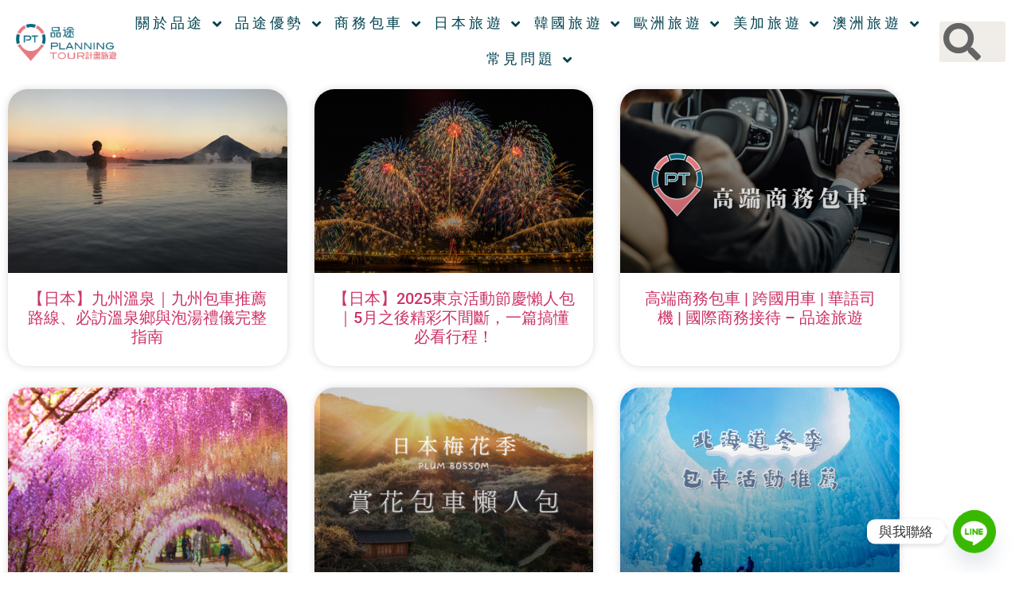

--- FILE ---
content_type: text/html; charset=UTF-8
request_url: https://pt-tour.tw/cat/pt-japan/jp-info/
body_size: 26441
content:
<!doctype html>
<html lang="zh-TW">
<head>
<meta charset="UTF-8">
<meta name="viewport" content="width=device-width, initial-scale=1">
<link rel="profile" href="https://gmpg.org/xfn/11">
<meta name='robots' content='index, follow, max-image-preview:large, max-snippet:-1, max-video-preview:-1' />
<style>img:is([sizes="auto" i], [sizes^="auto," i]) { contain-intrinsic-size: 3000px 1500px }</style>
<!-- This site is optimized with the Yoast SEO plugin v26.8 - https://yoast.com/product/yoast-seo-wordpress/ -->
<title>日本旅遊資訊 | 品途-計畫旅遊PlanningTour</title>
<meta name="description" content="日韓包車、全球自由行、團體旅遊" />
<link rel="canonical" href="https://pt-tour.tw/cat/pt-japan/jp-info/" />
<link rel="next" href="https://pt-tour.tw/cat/pt-japan/jp-info/page/2/" />
<meta property="og:locale" content="zh_TW" />
<meta property="og:type" content="article" />
<meta property="og:title" content="日本旅遊資訊 | 品途-計畫旅遊PlanningTour" />
<meta property="og:description" content="日韓包車、全球自由行、團體旅遊" />
<meta property="og:url" content="https://pt-tour.tw/cat/pt-japan/jp-info/" />
<meta property="og:site_name" content="品途-計畫旅遊PlanningTour" />
<meta name="twitter:card" content="summary_large_image" />
<script type="application/ld+json" class="yoast-schema-graph">{"@context":"https://schema.org","@graph":[{"@type":"CollectionPage","@id":"https://pt-tour.tw/cat/pt-japan/jp-info/","url":"https://pt-tour.tw/cat/pt-japan/jp-info/","name":"日本旅遊資訊 | 品途-計畫旅遊PlanningTour","isPartOf":{"@id":"https://pt-tour.tw/#website"},"primaryImageOfPage":{"@id":"https://pt-tour.tw/cat/pt-japan/jp-info/#primaryimage"},"image":{"@id":"https://pt-tour.tw/cat/pt-japan/jp-info/#primaryimage"},"thumbnailUrl":"https://pt-tour.tw/wp-content/uploads/2025/11/鹿兒島溫泉.png","description":"日韓包車、全球自由行、團體旅遊","breadcrumb":{"@id":"https://pt-tour.tw/cat/pt-japan/jp-info/#breadcrumb"},"inLanguage":"zh-TW"},{"@type":"ImageObject","inLanguage":"zh-TW","@id":"https://pt-tour.tw/cat/pt-japan/jp-info/#primaryimage","url":"https://pt-tour.tw/wp-content/uploads/2025/11/鹿兒島溫泉.png","contentUrl":"https://pt-tour.tw/wp-content/uploads/2025/11/鹿兒島溫泉.png","width":600,"height":450},{"@type":"BreadcrumbList","@id":"https://pt-tour.tw/cat/pt-japan/jp-info/#breadcrumb","itemListElement":[{"@type":"ListItem","position":1,"name":"日本地區","item":"https://pt-tour.tw/cat/pt-japan/"},{"@type":"ListItem","position":2,"name":"日本旅遊資訊"}]},{"@type":"WebSite","@id":"https://pt-tour.tw/#website","url":"https://pt-tour.tw/","name":"品途計畫旅遊 Planning Tour","description":"日韓歐美丨中文司機專業包車","publisher":{"@id":"https://pt-tour.tw/#organization"},"alternateName":"pt tour","potentialAction":[{"@type":"SearchAction","target":{"@type":"EntryPoint","urlTemplate":"https://pt-tour.tw/?s={search_term_string}"},"query-input":{"@type":"PropertyValueSpecification","valueRequired":true,"valueName":"search_term_string"}}],"inLanguage":"zh-TW"},{"@type":"Organization","@id":"https://pt-tour.tw/#organization","name":"品途計畫旅遊 Planning Tour","url":"https://pt-tour.tw/","logo":{"@type":"ImageObject","inLanguage":"zh-TW","@id":"https://pt-tour.tw/#/schema/logo/image/","url":"https://pt-tour.tw/wp-content/uploads/品途LOGO_去背-1.png","contentUrl":"https://pt-tour.tw/wp-content/uploads/品途LOGO_去背-1.png","width":2105,"height":823,"caption":"品途計畫旅遊 Planning Tour"},"image":{"@id":"https://pt-tour.tw/#/schema/logo/image/"},"sameAs":["https://www.facebook.com/planningtour.tw","https://www.instagram.com/planningtour/","https://www.youtube.com/@planningtour1902"]}]}</script>
<!-- / Yoast SEO plugin. -->
<link rel="alternate" type="application/rss+xml" title="訂閱《品途-計畫旅遊PlanningTour》&raquo; 資訊提供" href="https://pt-tour.tw/feed/" />
<link rel="alternate" type="application/rss+xml" title="訂閱《品途-計畫旅遊PlanningTour》&raquo; 留言的資訊提供" href="https://pt-tour.tw/comments/feed/" />
<link rel="alternate" type="application/rss+xml" title="訂閱《品途-計畫旅遊PlanningTour》&raquo; 分類〈日本旅遊資訊〉的資訊提供" href="https://pt-tour.tw/cat/pt-japan/jp-info/feed/" />
<script>
window._wpemojiSettings = {"baseUrl":"https:\/\/s.w.org\/images\/core\/emoji\/16.0.1\/72x72\/","ext":".png","svgUrl":"https:\/\/s.w.org\/images\/core\/emoji\/16.0.1\/svg\/","svgExt":".svg","source":{"concatemoji":"https:\/\/pt-tour.tw\/wp-includes\/js\/wp-emoji-release.min.js?ver=dd18d865ed6b0761be58cfdcc9828c82"}};
/*! This file is auto-generated */
!function(s,n){var o,i,e;function c(e){try{var t={supportTests:e,timestamp:(new Date).valueOf()};sessionStorage.setItem(o,JSON.stringify(t))}catch(e){}}function p(e,t,n){e.clearRect(0,0,e.canvas.width,e.canvas.height),e.fillText(t,0,0);var t=new Uint32Array(e.getImageData(0,0,e.canvas.width,e.canvas.height).data),a=(e.clearRect(0,0,e.canvas.width,e.canvas.height),e.fillText(n,0,0),new Uint32Array(e.getImageData(0,0,e.canvas.width,e.canvas.height).data));return t.every(function(e,t){return e===a[t]})}function u(e,t){e.clearRect(0,0,e.canvas.width,e.canvas.height),e.fillText(t,0,0);for(var n=e.getImageData(16,16,1,1),a=0;a<n.data.length;a++)if(0!==n.data[a])return!1;return!0}function f(e,t,n,a){switch(t){case"flag":return n(e,"\ud83c\udff3\ufe0f\u200d\u26a7\ufe0f","\ud83c\udff3\ufe0f\u200b\u26a7\ufe0f")?!1:!n(e,"\ud83c\udde8\ud83c\uddf6","\ud83c\udde8\u200b\ud83c\uddf6")&&!n(e,"\ud83c\udff4\udb40\udc67\udb40\udc62\udb40\udc65\udb40\udc6e\udb40\udc67\udb40\udc7f","\ud83c\udff4\u200b\udb40\udc67\u200b\udb40\udc62\u200b\udb40\udc65\u200b\udb40\udc6e\u200b\udb40\udc67\u200b\udb40\udc7f");case"emoji":return!a(e,"\ud83e\udedf")}return!1}function g(e,t,n,a){var r="undefined"!=typeof WorkerGlobalScope&&self instanceof WorkerGlobalScope?new OffscreenCanvas(300,150):s.createElement("canvas"),o=r.getContext("2d",{willReadFrequently:!0}),i=(o.textBaseline="top",o.font="600 32px Arial",{});return e.forEach(function(e){i[e]=t(o,e,n,a)}),i}function t(e){var t=s.createElement("script");t.src=e,t.defer=!0,s.head.appendChild(t)}"undefined"!=typeof Promise&&(o="wpEmojiSettingsSupports",i=["flag","emoji"],n.supports={everything:!0,everythingExceptFlag:!0},e=new Promise(function(e){s.addEventListener("DOMContentLoaded",e,{once:!0})}),new Promise(function(t){var n=function(){try{var e=JSON.parse(sessionStorage.getItem(o));if("object"==typeof e&&"number"==typeof e.timestamp&&(new Date).valueOf()<e.timestamp+604800&&"object"==typeof e.supportTests)return e.supportTests}catch(e){}return null}();if(!n){if("undefined"!=typeof Worker&&"undefined"!=typeof OffscreenCanvas&&"undefined"!=typeof URL&&URL.createObjectURL&&"undefined"!=typeof Blob)try{var e="postMessage("+g.toString()+"("+[JSON.stringify(i),f.toString(),p.toString(),u.toString()].join(",")+"));",a=new Blob([e],{type:"text/javascript"}),r=new Worker(URL.createObjectURL(a),{name:"wpTestEmojiSupports"});return void(r.onmessage=function(e){c(n=e.data),r.terminate(),t(n)})}catch(e){}c(n=g(i,f,p,u))}t(n)}).then(function(e){for(var t in e)n.supports[t]=e[t],n.supports.everything=n.supports.everything&&n.supports[t],"flag"!==t&&(n.supports.everythingExceptFlag=n.supports.everythingExceptFlag&&n.supports[t]);n.supports.everythingExceptFlag=n.supports.everythingExceptFlag&&!n.supports.flag,n.DOMReady=!1,n.readyCallback=function(){n.DOMReady=!0}}).then(function(){return e}).then(function(){var e;n.supports.everything||(n.readyCallback(),(e=n.source||{}).concatemoji?t(e.concatemoji):e.wpemoji&&e.twemoji&&(t(e.twemoji),t(e.wpemoji)))}))}((window,document),window._wpemojiSettings);
</script>
<style id='wp-emoji-styles-inline-css'>
img.wp-smiley, img.emoji {
display: inline !important;
border: none !important;
box-shadow: none !important;
height: 1em !important;
width: 1em !important;
margin: 0 0.07em !important;
vertical-align: -0.1em !important;
background: none !important;
padding: 0 !important;
}
</style>
<style id='global-styles-inline-css'>
:root{--wp--preset--aspect-ratio--square: 1;--wp--preset--aspect-ratio--4-3: 4/3;--wp--preset--aspect-ratio--3-4: 3/4;--wp--preset--aspect-ratio--3-2: 3/2;--wp--preset--aspect-ratio--2-3: 2/3;--wp--preset--aspect-ratio--16-9: 16/9;--wp--preset--aspect-ratio--9-16: 9/16;--wp--preset--color--black: #000000;--wp--preset--color--cyan-bluish-gray: #abb8c3;--wp--preset--color--white: #ffffff;--wp--preset--color--pale-pink: #f78da7;--wp--preset--color--vivid-red: #cf2e2e;--wp--preset--color--luminous-vivid-orange: #ff6900;--wp--preset--color--luminous-vivid-amber: #fcb900;--wp--preset--color--light-green-cyan: #7bdcb5;--wp--preset--color--vivid-green-cyan: #00d084;--wp--preset--color--pale-cyan-blue: #8ed1fc;--wp--preset--color--vivid-cyan-blue: #0693e3;--wp--preset--color--vivid-purple: #9b51e0;--wp--preset--gradient--vivid-cyan-blue-to-vivid-purple: linear-gradient(135deg,rgba(6,147,227,1) 0%,rgb(155,81,224) 100%);--wp--preset--gradient--light-green-cyan-to-vivid-green-cyan: linear-gradient(135deg,rgb(122,220,180) 0%,rgb(0,208,130) 100%);--wp--preset--gradient--luminous-vivid-amber-to-luminous-vivid-orange: linear-gradient(135deg,rgba(252,185,0,1) 0%,rgba(255,105,0,1) 100%);--wp--preset--gradient--luminous-vivid-orange-to-vivid-red: linear-gradient(135deg,rgba(255,105,0,1) 0%,rgb(207,46,46) 100%);--wp--preset--gradient--very-light-gray-to-cyan-bluish-gray: linear-gradient(135deg,rgb(238,238,238) 0%,rgb(169,184,195) 100%);--wp--preset--gradient--cool-to-warm-spectrum: linear-gradient(135deg,rgb(74,234,220) 0%,rgb(151,120,209) 20%,rgb(207,42,186) 40%,rgb(238,44,130) 60%,rgb(251,105,98) 80%,rgb(254,248,76) 100%);--wp--preset--gradient--blush-light-purple: linear-gradient(135deg,rgb(255,206,236) 0%,rgb(152,150,240) 100%);--wp--preset--gradient--blush-bordeaux: linear-gradient(135deg,rgb(254,205,165) 0%,rgb(254,45,45) 50%,rgb(107,0,62) 100%);--wp--preset--gradient--luminous-dusk: linear-gradient(135deg,rgb(255,203,112) 0%,rgb(199,81,192) 50%,rgb(65,88,208) 100%);--wp--preset--gradient--pale-ocean: linear-gradient(135deg,rgb(255,245,203) 0%,rgb(182,227,212) 50%,rgb(51,167,181) 100%);--wp--preset--gradient--electric-grass: linear-gradient(135deg,rgb(202,248,128) 0%,rgb(113,206,126) 100%);--wp--preset--gradient--midnight: linear-gradient(135deg,rgb(2,3,129) 0%,rgb(40,116,252) 100%);--wp--preset--font-size--small: 13px;--wp--preset--font-size--medium: 20px;--wp--preset--font-size--large: 36px;--wp--preset--font-size--x-large: 42px;--wp--preset--spacing--20: 0.44rem;--wp--preset--spacing--30: 0.67rem;--wp--preset--spacing--40: 1rem;--wp--preset--spacing--50: 1.5rem;--wp--preset--spacing--60: 2.25rem;--wp--preset--spacing--70: 3.38rem;--wp--preset--spacing--80: 5.06rem;--wp--preset--shadow--natural: 6px 6px 9px rgba(0, 0, 0, 0.2);--wp--preset--shadow--deep: 12px 12px 50px rgba(0, 0, 0, 0.4);--wp--preset--shadow--sharp: 6px 6px 0px rgba(0, 0, 0, 0.2);--wp--preset--shadow--outlined: 6px 6px 0px -3px rgba(255, 255, 255, 1), 6px 6px rgba(0, 0, 0, 1);--wp--preset--shadow--crisp: 6px 6px 0px rgba(0, 0, 0, 1);}:root { --wp--style--global--content-size: 800px;--wp--style--global--wide-size: 1200px; }:where(body) { margin: 0; }.wp-site-blocks > .alignleft { float: left; margin-right: 2em; }.wp-site-blocks > .alignright { float: right; margin-left: 2em; }.wp-site-blocks > .aligncenter { justify-content: center; margin-left: auto; margin-right: auto; }:where(.wp-site-blocks) > * { margin-block-start: 24px; margin-block-end: 0; }:where(.wp-site-blocks) > :first-child { margin-block-start: 0; }:where(.wp-site-blocks) > :last-child { margin-block-end: 0; }:root { --wp--style--block-gap: 24px; }:root :where(.is-layout-flow) > :first-child{margin-block-start: 0;}:root :where(.is-layout-flow) > :last-child{margin-block-end: 0;}:root :where(.is-layout-flow) > *{margin-block-start: 24px;margin-block-end: 0;}:root :where(.is-layout-constrained) > :first-child{margin-block-start: 0;}:root :where(.is-layout-constrained) > :last-child{margin-block-end: 0;}:root :where(.is-layout-constrained) > *{margin-block-start: 24px;margin-block-end: 0;}:root :where(.is-layout-flex){gap: 24px;}:root :where(.is-layout-grid){gap: 24px;}.is-layout-flow > .alignleft{float: left;margin-inline-start: 0;margin-inline-end: 2em;}.is-layout-flow > .alignright{float: right;margin-inline-start: 2em;margin-inline-end: 0;}.is-layout-flow > .aligncenter{margin-left: auto !important;margin-right: auto !important;}.is-layout-constrained > .alignleft{float: left;margin-inline-start: 0;margin-inline-end: 2em;}.is-layout-constrained > .alignright{float: right;margin-inline-start: 2em;margin-inline-end: 0;}.is-layout-constrained > .aligncenter{margin-left: auto !important;margin-right: auto !important;}.is-layout-constrained > :where(:not(.alignleft):not(.alignright):not(.alignfull)){max-width: var(--wp--style--global--content-size);margin-left: auto !important;margin-right: auto !important;}.is-layout-constrained > .alignwide{max-width: var(--wp--style--global--wide-size);}body .is-layout-flex{display: flex;}.is-layout-flex{flex-wrap: wrap;align-items: center;}.is-layout-flex > :is(*, div){margin: 0;}body .is-layout-grid{display: grid;}.is-layout-grid > :is(*, div){margin: 0;}body{padding-top: 0px;padding-right: 0px;padding-bottom: 0px;padding-left: 0px;}a:where(:not(.wp-element-button)){text-decoration: underline;}:root :where(.wp-element-button, .wp-block-button__link){background-color: #32373c;border-width: 0;color: #fff;font-family: inherit;font-size: inherit;line-height: inherit;padding: calc(0.667em + 2px) calc(1.333em + 2px);text-decoration: none;}.has-black-color{color: var(--wp--preset--color--black) !important;}.has-cyan-bluish-gray-color{color: var(--wp--preset--color--cyan-bluish-gray) !important;}.has-white-color{color: var(--wp--preset--color--white) !important;}.has-pale-pink-color{color: var(--wp--preset--color--pale-pink) !important;}.has-vivid-red-color{color: var(--wp--preset--color--vivid-red) !important;}.has-luminous-vivid-orange-color{color: var(--wp--preset--color--luminous-vivid-orange) !important;}.has-luminous-vivid-amber-color{color: var(--wp--preset--color--luminous-vivid-amber) !important;}.has-light-green-cyan-color{color: var(--wp--preset--color--light-green-cyan) !important;}.has-vivid-green-cyan-color{color: var(--wp--preset--color--vivid-green-cyan) !important;}.has-pale-cyan-blue-color{color: var(--wp--preset--color--pale-cyan-blue) !important;}.has-vivid-cyan-blue-color{color: var(--wp--preset--color--vivid-cyan-blue) !important;}.has-vivid-purple-color{color: var(--wp--preset--color--vivid-purple) !important;}.has-black-background-color{background-color: var(--wp--preset--color--black) !important;}.has-cyan-bluish-gray-background-color{background-color: var(--wp--preset--color--cyan-bluish-gray) !important;}.has-white-background-color{background-color: var(--wp--preset--color--white) !important;}.has-pale-pink-background-color{background-color: var(--wp--preset--color--pale-pink) !important;}.has-vivid-red-background-color{background-color: var(--wp--preset--color--vivid-red) !important;}.has-luminous-vivid-orange-background-color{background-color: var(--wp--preset--color--luminous-vivid-orange) !important;}.has-luminous-vivid-amber-background-color{background-color: var(--wp--preset--color--luminous-vivid-amber) !important;}.has-light-green-cyan-background-color{background-color: var(--wp--preset--color--light-green-cyan) !important;}.has-vivid-green-cyan-background-color{background-color: var(--wp--preset--color--vivid-green-cyan) !important;}.has-pale-cyan-blue-background-color{background-color: var(--wp--preset--color--pale-cyan-blue) !important;}.has-vivid-cyan-blue-background-color{background-color: var(--wp--preset--color--vivid-cyan-blue) !important;}.has-vivid-purple-background-color{background-color: var(--wp--preset--color--vivid-purple) !important;}.has-black-border-color{border-color: var(--wp--preset--color--black) !important;}.has-cyan-bluish-gray-border-color{border-color: var(--wp--preset--color--cyan-bluish-gray) !important;}.has-white-border-color{border-color: var(--wp--preset--color--white) !important;}.has-pale-pink-border-color{border-color: var(--wp--preset--color--pale-pink) !important;}.has-vivid-red-border-color{border-color: var(--wp--preset--color--vivid-red) !important;}.has-luminous-vivid-orange-border-color{border-color: var(--wp--preset--color--luminous-vivid-orange) !important;}.has-luminous-vivid-amber-border-color{border-color: var(--wp--preset--color--luminous-vivid-amber) !important;}.has-light-green-cyan-border-color{border-color: var(--wp--preset--color--light-green-cyan) !important;}.has-vivid-green-cyan-border-color{border-color: var(--wp--preset--color--vivid-green-cyan) !important;}.has-pale-cyan-blue-border-color{border-color: var(--wp--preset--color--pale-cyan-blue) !important;}.has-vivid-cyan-blue-border-color{border-color: var(--wp--preset--color--vivid-cyan-blue) !important;}.has-vivid-purple-border-color{border-color: var(--wp--preset--color--vivid-purple) !important;}.has-vivid-cyan-blue-to-vivid-purple-gradient-background{background: var(--wp--preset--gradient--vivid-cyan-blue-to-vivid-purple) !important;}.has-light-green-cyan-to-vivid-green-cyan-gradient-background{background: var(--wp--preset--gradient--light-green-cyan-to-vivid-green-cyan) !important;}.has-luminous-vivid-amber-to-luminous-vivid-orange-gradient-background{background: var(--wp--preset--gradient--luminous-vivid-amber-to-luminous-vivid-orange) !important;}.has-luminous-vivid-orange-to-vivid-red-gradient-background{background: var(--wp--preset--gradient--luminous-vivid-orange-to-vivid-red) !important;}.has-very-light-gray-to-cyan-bluish-gray-gradient-background{background: var(--wp--preset--gradient--very-light-gray-to-cyan-bluish-gray) !important;}.has-cool-to-warm-spectrum-gradient-background{background: var(--wp--preset--gradient--cool-to-warm-spectrum) !important;}.has-blush-light-purple-gradient-background{background: var(--wp--preset--gradient--blush-light-purple) !important;}.has-blush-bordeaux-gradient-background{background: var(--wp--preset--gradient--blush-bordeaux) !important;}.has-luminous-dusk-gradient-background{background: var(--wp--preset--gradient--luminous-dusk) !important;}.has-pale-ocean-gradient-background{background: var(--wp--preset--gradient--pale-ocean) !important;}.has-electric-grass-gradient-background{background: var(--wp--preset--gradient--electric-grass) !important;}.has-midnight-gradient-background{background: var(--wp--preset--gradient--midnight) !important;}.has-small-font-size{font-size: var(--wp--preset--font-size--small) !important;}.has-medium-font-size{font-size: var(--wp--preset--font-size--medium) !important;}.has-large-font-size{font-size: var(--wp--preset--font-size--large) !important;}.has-x-large-font-size{font-size: var(--wp--preset--font-size--x-large) !important;}
:root :where(.wp-block-pullquote){font-size: 1.5em;line-height: 1.6;}
</style>
<!-- <link rel='stylesheet' id='dashicons-css' href='https://pt-tour.tw/wp-includes/css/dashicons.min.css?ver=dd18d865ed6b0761be58cfdcc9828c82' media='all' /> -->
<!-- <link rel='stylesheet' id='to-top-css' href='https://pt-tour.tw/wp-content/plugins/to-top/public/css/to-top-public.css?ver=2.5.5' media='all' /> -->
<!-- <link rel='stylesheet' id='hello-elementor-css' href='https://pt-tour.tw/wp-content/themes/hello-elementor/assets/css/reset.css?ver=3.4.4' media='all' /> -->
<!-- <link rel='stylesheet' id='hello-elementor-theme-style-css' href='https://pt-tour.tw/wp-content/themes/hello-elementor/assets/css/theme.css?ver=3.4.4' media='all' /> -->
<!-- <link rel='stylesheet' id='chld_thm_cfg_child-css' href='https://pt-tour.tw/wp-content/themes/hello-elementor-child/style.css?ver=dd18d865ed6b0761be58cfdcc9828c82' media='all' /> -->
<!-- <link rel='stylesheet' id='hello-elementor-header-footer-css' href='https://pt-tour.tw/wp-content/themes/hello-elementor/assets/css/header-footer.css?ver=3.4.4' media='all' /> -->
<!-- <link rel='stylesheet' id='elementor-frontend-css' href='https://pt-tour.tw/wp-content/plugins/elementor/assets/css/frontend.min.css?ver=3.34.3' media='all' /> -->
<link rel="stylesheet" type="text/css" href="//pt-tour.tw/wp-content/cache/wpfc-minified/6wxupfgy/803fo.css" media="all"/>
<style id='elementor-frontend-inline-css'>
.elementor-kit-21444{--e-global-color-primary:#6EC1E4;--e-global-color-secondary:#54595F;--e-global-color-text:#7A7A7A;--e-global-color-accent:#61CE70;--e-global-color-254fc0b:#464646;--e-global-color-ac68942:#004656;--e-global-color-a9e1064:#006C84;--e-global-color-ecc161d:#6EB5C0;--e-global-color-5873c03:#F37E86;--e-global-color-a46c5e2:#FFCCBB;--e-global-color-fcf4c40:#F6F9F7;--e-global-color-8dc6fba:#FAF9F7;--e-global-color-82c275e:#FFFFFF;--e-global-color-3a65698:#9B9B9B;--e-global-color-524eb61c:#6EB5C0;--e-global-color-50d7b18c:#E2E8E4;--e-global-color-75758155:#FFCCBB;--e-global-color-758ee654:#006C84;--e-global-color-5ec1c24f:#23A455;--e-global-color-186dcbd0:#000;--e-global-color-4373694f:#FFF;--e-global-color-167a359d:#020101;--e-global-typography-primary-font-family:"Roboto";--e-global-typography-primary-font-weight:600;--e-global-typography-secondary-font-family:"Roboto Slab";--e-global-typography-secondary-font-weight:400;--e-global-typography-text-font-family:"Roboto";--e-global-typography-text-font-weight:400;--e-global-typography-accent-font-family:"Roboto";--e-global-typography-accent-font-weight:500;--e-global-typography-be5b8f2-font-family:"Noto Serif TC";--e-global-typography-be5b8f2-font-size:25px;--e-global-typography-be5b8f2-font-weight:700;--e-global-typography-be5b8f2-line-height:30px;--e-global-typography-be5b8f2-letter-spacing:2px;--e-global-typography-e6cb22e-font-family:"Noto Serif TC";--e-global-typography-e6cb22e-font-size:22px;--e-global-typography-e6cb22e-font-weight:700;--e-global-typography-e6cb22e-line-height:26px;--e-global-typography-e6cb22e-letter-spacing:2px;--e-global-typography-594a39e-font-family:"Noto Serif TC";--e-global-typography-594a39e-font-size:20px;--e-global-typography-594a39e-font-weight:700;--e-global-typography-594a39e-line-height:32px;--e-global-typography-594a39e-letter-spacing:2px;--e-global-typography-f31b899-font-family:"Noto Sans TC";--e-global-typography-f31b899-font-size:20px;--e-global-typography-f31b899-font-weight:700;--e-global-typography-f31b899-line-height:20px;--e-global-typography-f31b899-letter-spacing:2px;--e-global-typography-7c1d660-font-family:"Noto Sans TC";--e-global-typography-7c1d660-font-size:18px;--e-global-typography-7c1d660-font-weight:400;--e-global-typography-7c1d660-line-height:36px;--e-global-typography-7c1d660-letter-spacing:2px;--e-global-typography-23004f5-font-family:"Noto Sans TC";--e-global-typography-23004f5-font-size:16px;--e-global-typography-23004f5-font-weight:700;--e-global-typography-23004f5-line-height:22px;--e-global-typography-23004f5-letter-spacing:2px;--e-global-typography-67796be-font-family:"Noto Sans TC";--e-global-typography-67796be-font-size:14px;--e-global-typography-67796be-font-weight:300;--e-global-typography-67796be-line-height:32px;--e-global-typography-67796be-letter-spacing:1px;--e-global-typography-12b580e-font-family:"Noto Sans TC";--e-global-typography-12b580e-font-size:18px;--e-global-typography-12b580e-font-weight:500;--e-global-typography-12b580e-line-height:32px;--e-global-typography-12b580e-letter-spacing:1px;--e-global-typography-f3f017c-font-family:"Noto Serif TC";--e-global-typography-f3f017c-font-size:18px;--e-global-typography-f3f017c-font-weight:700;}.elementor-kit-21444 e-page-transition{background-color:#FFBC7D;}.elementor-section.elementor-section-boxed > .elementor-container{max-width:1140px;}.e-con{--container-max-width:1140px;}{}h1.entry-title{display:var(--page-title-display);}.site-header .site-branding{flex-direction:column;align-items:stretch;}.site-header{padding-inline-end:0px;padding-inline-start:0px;}.site-footer .site-branding{flex-direction:column;align-items:stretch;}@media(max-width:1024px){.elementor-kit-21444{--e-global-typography-f3f017c-font-size:16px;}.elementor-section.elementor-section-boxed > .elementor-container{max-width:1024px;}.e-con{--container-max-width:1024px;}}@media(max-width:767px){.elementor-kit-21444{--e-global-typography-be5b8f2-font-size:22px;--e-global-typography-e6cb22e-font-size:20px;--e-global-typography-594a39e-font-size:20px;--e-global-typography-7c1d660-font-size:18px;--e-global-typography-23004f5-font-size:15px;--e-global-typography-67796be-font-size:14px;--e-global-typography-f3f017c-font-size:14px;}.elementor-section.elementor-section-boxed > .elementor-container{max-width:767px;}.e-con{--container-max-width:767px;}}
.elementor-12644 .elementor-element.elementor-element-6eecc759 > .elementor-container > .elementor-column > .elementor-widget-wrap{align-content:center;align-items:center;}.elementor-12644 .elementor-element.elementor-element-6eecc759 > .elementor-background-overlay{background-color:#FFFFFFE6;opacity:1;}.elementor-12644 .elementor-element.elementor-element-6eecc759{margin-top:2px;margin-bottom:0px;}.elementor-bc-flex-widget .elementor-12644 .elementor-element.elementor-element-5a790749.elementor-column .elementor-widget-wrap{align-items:center;}.elementor-12644 .elementor-element.elementor-element-5a790749.elementor-column.elementor-element[data-element_type="column"] > .elementor-widget-wrap.elementor-element-populated{align-content:center;align-items:center;}.elementor-12644 .elementor-element.elementor-element-43381236{width:var( --container-widget-width, 100% );max-width:100%;--container-widget-width:100%;--container-widget-flex-grow:0;--e-nav-menu-horizontal-menu-item-margin:calc( 5px / 2 );--nav-menu-icon-size:15px;}.elementor-12644 .elementor-element.elementor-element-43381236:hover .elementor-widget-container{background-color:#ffffff;}.elementor-12644 .elementor-element.elementor-element-43381236 > .elementor-widget-container{box-shadow:0px 0px 10px 0px rgba(0,0,0,0);}.elementor-12644 .elementor-element.elementor-element-43381236 .elementor-menu-toggle{margin-right:auto;background-color:rgba(255,255,255,0.69);border-width:1px;border-radius:3px;}.elementor-12644 .elementor-element.elementor-element-43381236 .elementor-nav-menu .elementor-item{font-family:"Aleo", Arial;font-size:18px;font-weight:400;line-height:2.5em;letter-spacing:3.7px;}.elementor-12644 .elementor-element.elementor-element-43381236 .elementor-nav-menu--main .elementor-item{color:#02414E;fill:#02414E;padding-left:1px;padding-right:1px;padding-top:0px;padding-bottom:0px;}.elementor-12644 .elementor-element.elementor-element-43381236 .elementor-nav-menu--main .elementor-item:hover,
.elementor-12644 .elementor-element.elementor-element-43381236 .elementor-nav-menu--main .elementor-item.elementor-item-active,
.elementor-12644 .elementor-element.elementor-element-43381236 .elementor-nav-menu--main .elementor-item.highlighted,
.elementor-12644 .elementor-element.elementor-element-43381236 .elementor-nav-menu--main .elementor-item:focus{color:#7C8181;fill:#7C8181;}.elementor-12644 .elementor-element.elementor-element-43381236 .elementor-nav-menu--main:not(.elementor-nav-menu--layout-horizontal) .elementor-nav-menu > li:not(:last-child){margin-bottom:5px;}.elementor-12644 .elementor-element.elementor-element-43381236 .elementor-nav-menu--dropdown a, .elementor-12644 .elementor-element.elementor-element-43381236 .elementor-menu-toggle{color:#193C43;fill:#193C43;}.elementor-12644 .elementor-element.elementor-element-43381236 .elementor-nav-menu--dropdown{background-color:#EEECEA;border-style:solid;border-width:2px 2px 2px 2px;border-color:#F2F4F3;border-radius:5px 5px 5px 5px;}.elementor-12644 .elementor-element.elementor-element-43381236 .elementor-nav-menu--dropdown a:hover,
.elementor-12644 .elementor-element.elementor-element-43381236 .elementor-nav-menu--dropdown a:focus,
.elementor-12644 .elementor-element.elementor-element-43381236 .elementor-nav-menu--dropdown a.elementor-item-active,
.elementor-12644 .elementor-element.elementor-element-43381236 .elementor-nav-menu--dropdown a.highlighted{background-color:#F4F4F4;}.elementor-12644 .elementor-element.elementor-element-43381236 .elementor-nav-menu--dropdown .elementor-item, .elementor-12644 .elementor-element.elementor-element-43381236 .elementor-nav-menu--dropdown  .elementor-sub-item{font-family:"Abhaya Libre", Arial;font-size:17px;font-weight:400;font-style:normal;text-decoration:none;letter-spacing:3.2px;word-spacing:6em;}.elementor-12644 .elementor-element.elementor-element-43381236 .elementor-nav-menu--dropdown li:first-child a{border-top-left-radius:5px;border-top-right-radius:5px;}.elementor-12644 .elementor-element.elementor-element-43381236 .elementor-nav-menu--dropdown li:last-child a{border-bottom-right-radius:5px;border-bottom-left-radius:5px;}.elementor-12644 .elementor-element.elementor-element-43381236 .elementor-nav-menu--main .elementor-nav-menu--dropdown, .elementor-12644 .elementor-element.elementor-element-43381236 .elementor-nav-menu__container.elementor-nav-menu--dropdown{box-shadow:6px 5px 10px 0px rgba(124.84224864130435, 137.5789883893281, 140.409375, 0.5);}.elementor-12644 .elementor-element.elementor-element-43381236 .elementor-nav-menu--dropdown a{padding-left:22px;padding-right:22px;padding-top:13px;padding-bottom:13px;}.elementor-12644 .elementor-element.elementor-element-43381236 .elementor-nav-menu--dropdown li:not(:last-child){border-style:solid;border-color:#FFFFFF;border-bottom-width:2px;}.elementor-12644 .elementor-element.elementor-element-43381236 .elementor-nav-menu--main > .elementor-nav-menu > li > .elementor-nav-menu--dropdown, .elementor-12644 .elementor-element.elementor-element-43381236 .elementor-nav-menu__container.elementor-nav-menu--dropdown{margin-top:1px !important;}.elementor-12644 .elementor-element.elementor-element-43381236 div.elementor-menu-toggle{color:#013949;}.elementor-12644 .elementor-element.elementor-element-43381236 div.elementor-menu-toggle svg{fill:#013949;}.elementor-bc-flex-widget .elementor-12644 .elementor-element.elementor-element-1759e99.elementor-column .elementor-widget-wrap{align-items:center;}.elementor-12644 .elementor-element.elementor-element-1759e99.elementor-column.elementor-element[data-element_type="column"] > .elementor-widget-wrap.elementor-element-populated{align-content:center;align-items:center;}.elementor-12644 .elementor-element.elementor-element-1759e99 > .elementor-widget-wrap > .elementor-widget:not(.elementor-widget__width-auto):not(.elementor-widget__width-initial):not(:last-child):not(.elementor-absolute){margin-block-end:0px;}.elementor-12644 .elementor-element.elementor-element-f24bc98{width:var( --container-widget-width, 96.068% );max-width:96.068%;--container-widget-width:96.068%;--container-widget-flex-grow:0;}.elementor-12644 .elementor-element.elementor-element-f24bc98 > .elementor-widget-container{padding:0px 0px 0px 6px;}.elementor-12644 .elementor-element.elementor-element-f24bc98 .elementor-search-form__container{min-height:10px;box-shadow:0px 0px 10px 0px rgba(255,255,255,0);}.elementor-12644 .elementor-element.elementor-element-f24bc98 .elementor-search-form__submit{min-width:10px;}body:not(.rtl) .elementor-12644 .elementor-element.elementor-element-f24bc98 .elementor-search-form__icon{padding-left:calc(10px / 3);}body.rtl .elementor-12644 .elementor-element.elementor-element-f24bc98 .elementor-search-form__icon{padding-right:calc(10px / 3);}.elementor-12644 .elementor-element.elementor-element-f24bc98 .elementor-search-form__input, .elementor-12644 .elementor-element.elementor-element-f24bc98.elementor-search-form--button-type-text .elementor-search-form__submit{padding-left:calc(10px / 3);padding-right:calc(10px / 3);}.elementor-12644 .elementor-element.elementor-element-f24bc98 .elementor-search-form__icon{--e-search-form-icon-size-minimal:47px;}.elementor-12644 .elementor-element.elementor-element-f24bc98 input[type="search"].elementor-search-form__input{font-size:20px;font-weight:bold;}.elementor-12644 .elementor-element.elementor-element-f24bc98 .elementor-search-form__input,
.elementor-12644 .elementor-element.elementor-element-f24bc98 .elementor-search-form__icon,
.elementor-12644 .elementor-element.elementor-element-f24bc98 .elementor-lightbox .dialog-lightbox-close-button,
.elementor-12644 .elementor-element.elementor-element-f24bc98 .elementor-lightbox .dialog-lightbox-close-button:hover,
.elementor-12644 .elementor-element.elementor-element-f24bc98.elementor-search-form--skin-full_screen input[type="search"].elementor-search-form__input{color:#080B0C;fill:#080B0C;}.elementor-12644 .elementor-element.elementor-element-f24bc98:not(.elementor-search-form--skin-full_screen) .elementor-search-form__container{background-color:#F0ECE8;border-width:2px 2px 2px 2px;border-radius:3px;}.elementor-12644 .elementor-element.elementor-element-f24bc98.elementor-search-form--skin-full_screen input[type="search"].elementor-search-form__input{background-color:#F0ECE8;border-width:2px 2px 2px 2px;border-radius:3px;}.elementor-12644 .elementor-element.elementor-element-f24bc98:not(.elementor-search-form--skin-full_screen) .elementor-search-form--focus .elementor-search-form__input,
.elementor-12644 .elementor-element.elementor-element-f24bc98 .elementor-search-form--focus .elementor-search-form__icon,
.elementor-12644 .elementor-element.elementor-element-f24bc98 .elementor-lightbox .dialog-lightbox-close-button:hover,
.elementor-12644 .elementor-element.elementor-element-f24bc98.elementor-search-form--skin-full_screen input[type="search"].elementor-search-form__input:focus{color:#7E7676;fill:#7E7676;}.elementor-12644 .elementor-element.elementor-element-f24bc98:not(.elementor-search-form--skin-full_screen) .elementor-search-form--focus .elementor-search-form__container{border-color:#FFFFFF;}.elementor-12644 .elementor-element.elementor-element-f24bc98.elementor-search-form--skin-full_screen input[type="search"].elementor-search-form__input:focus{border-color:#FFFFFF;}.elementor-12644 .elementor-element.elementor-element-6ee0313 > .elementor-container > .elementor-column > .elementor-widget-wrap{align-content:center;align-items:center;}.elementor-12644 .elementor-element.elementor-element-6ee0313 > .elementor-background-overlay{background-color:#FFFFFFE6;opacity:1;}.elementor-bc-flex-widget .elementor-12644 .elementor-element.elementor-element-b15ed28.elementor-column .elementor-widget-wrap{align-items:center;}.elementor-12644 .elementor-element.elementor-element-b15ed28.elementor-column.elementor-element[data-element_type="column"] > .elementor-widget-wrap.elementor-element-populated{align-content:center;align-items:center;}.elementor-12644 .elementor-element.elementor-element-b15ed28 > .elementor-widget-wrap > .elementor-widget:not(.elementor-widget__width-auto):not(.elementor-widget__width-initial):not(:last-child):not(.elementor-absolute){margin-block-end:0px;}.elementor-12644 .elementor-element.elementor-element-9b4c1ae .elementor-menu-toggle{margin:0 auto;}.elementor-12644 .elementor-element.elementor-element-9b4c1ae .elementor-nav-menu .elementor-item{font-family:"Times New Roman", Arial;font-weight:500;}.elementor-12644 .elementor-element.elementor-element-9b4c1ae .elementor-nav-menu--dropdown a, .elementor-12644 .elementor-element.elementor-element-9b4c1ae .elementor-menu-toggle{color:#083B47;fill:#083B47;}.elementor-12644 .elementor-element.elementor-element-9b4c1ae .elementor-nav-menu--dropdown{background-color:#F0ECE8;}.elementor-12644 .elementor-element.elementor-element-9b4c1ae .elementor-nav-menu--dropdown a:hover,
.elementor-12644 .elementor-element.elementor-element-9b4c1ae .elementor-nav-menu--dropdown a:focus,
.elementor-12644 .elementor-element.elementor-element-9b4c1ae .elementor-nav-menu--dropdown a.elementor-item-active,
.elementor-12644 .elementor-element.elementor-element-9b4c1ae .elementor-nav-menu--dropdown a.highlighted{background-color:#E7E4E0;}.elementor-12644 .elementor-element.elementor-element-9b4c1ae .elementor-nav-menu--dropdown .elementor-item, .elementor-12644 .elementor-element.elementor-element-9b4c1ae .elementor-nav-menu--dropdown  .elementor-sub-item{font-family:"Times New Roman", Arial;font-weight:500;}.elementor-12644 .elementor-element.elementor-element-9b4c1ae .elementor-nav-menu--main .elementor-nav-menu--dropdown, .elementor-12644 .elementor-element.elementor-element-9b4c1ae .elementor-nav-menu__container.elementor-nav-menu--dropdown{box-shadow:0px 0px 10px 0px rgba(0,0,0,0.5);}.elementor-12644 .elementor-element.elementor-element-9b4c1ae .elementor-nav-menu--dropdown li:not(:last-child){border-style:solid;border-color:#FFFCFC;border-bottom-width:3px;}.elementor-12644 .elementor-element.elementor-element-5cadd99{width:var( --container-widget-width, 97.784% );max-width:97.784%;--container-widget-width:97.784%;--container-widget-flex-grow:0;text-align:center;}.elementor-12644 .elementor-element.elementor-element-5cadd99 > .elementor-widget-container{padding:0px 5px 0px 5px;}.elementor-12644 .elementor-element.elementor-element-5cadd99 img{opacity:1;}.elementor-bc-flex-widget .elementor-12644 .elementor-element.elementor-element-851b7b5.elementor-column .elementor-widget-wrap{align-items:center;}.elementor-12644 .elementor-element.elementor-element-851b7b5.elementor-column.elementor-element[data-element_type="column"] > .elementor-widget-wrap.elementor-element-populated{align-content:center;align-items:center;}.elementor-12644 .elementor-element.elementor-element-851b7b5 > .elementor-widget-wrap > .elementor-widget:not(.elementor-widget__width-auto):not(.elementor-widget__width-initial):not(:last-child):not(.elementor-absolute){margin-block-end:0px;}.elementor-12644 .elementor-element.elementor-element-db02006{width:var( --container-widget-width, 80.652% );max-width:80.652%;--container-widget-width:80.652%;--container-widget-flex-grow:0;}.elementor-12644 .elementor-element.elementor-element-db02006 .elementor-search-form{text-align:end;}.elementor-12644 .elementor-element.elementor-element-db02006 .elementor-search-form__toggle{--e-search-form-toggle-size:92px;--e-search-form-toggle-icon-size:calc(65em / 100);}.elementor-12644 .elementor-element.elementor-element-db02006 input[type="search"].elementor-search-form__input{font-size:20px;font-weight:bold;}.elementor-12644 .elementor-element.elementor-element-db02006 .elementor-search-form__input,
.elementor-12644 .elementor-element.elementor-element-db02006 .elementor-search-form__icon,
.elementor-12644 .elementor-element.elementor-element-db02006 .elementor-lightbox .dialog-lightbox-close-button,
.elementor-12644 .elementor-element.elementor-element-db02006 .elementor-lightbox .dialog-lightbox-close-button:hover,
.elementor-12644 .elementor-element.elementor-element-db02006.elementor-search-form--skin-full_screen input[type="search"].elementor-search-form__input{color:#021F25;fill:#021F25;}.elementor-12644 .elementor-element.elementor-element-db02006:not(.elementor-search-form--skin-full_screen) .elementor-search-form--focus .elementor-search-form__input,
.elementor-12644 .elementor-element.elementor-element-db02006 .elementor-search-form--focus .elementor-search-form__icon,
.elementor-12644 .elementor-element.elementor-element-db02006 .elementor-lightbox .dialog-lightbox-close-button:hover,
.elementor-12644 .elementor-element.elementor-element-db02006.elementor-search-form--skin-full_screen input[type="search"].elementor-search-form__input:focus{color:#F7F3F3;fill:#F7F3F3;}.elementor-12644 .elementor-element.elementor-element-db02006:not(.elementor-search-form--skin-full_screen) .elementor-search-form__container{border-width:2px 2px 2px 2px;border-radius:3px;}.elementor-12644 .elementor-element.elementor-element-db02006.elementor-search-form--skin-full_screen input[type="search"].elementor-search-form__input{border-width:2px 2px 2px 2px;border-radius:3px;}.elementor-12644 .elementor-element.elementor-element-073eced > .elementor-container > .elementor-column > .elementor-widget-wrap{align-content:center;align-items:center;}.elementor-12644 .elementor-element.elementor-element-073eced > .elementor-background-overlay{background-color:#FFFFFFE6;opacity:1;}.elementor-bc-flex-widget .elementor-12644 .elementor-element.elementor-element-316b2ff.elementor-column .elementor-widget-wrap{align-items:center;}.elementor-12644 .elementor-element.elementor-element-316b2ff.elementor-column.elementor-element[data-element_type="column"] > .elementor-widget-wrap.elementor-element-populated{align-content:center;align-items:center;}.elementor-12644 .elementor-element.elementor-element-316b2ff > .elementor-widget-wrap > .elementor-widget:not(.elementor-widget__width-auto):not(.elementor-widget__width-initial):not(:last-child):not(.elementor-absolute){margin-block-end:0px;}.elementor-12644 .elementor-element.elementor-element-f218558 .elementor-menu-toggle{margin:0 auto;}.elementor-12644 .elementor-element.elementor-element-f218558 .elementor-nav-menu .elementor-item{font-family:"Times New Roman", Arial;font-weight:500;}.elementor-12644 .elementor-element.elementor-element-f218558 .elementor-nav-menu--dropdown a, .elementor-12644 .elementor-element.elementor-element-f218558 .elementor-menu-toggle{color:#083B47;fill:#083B47;}.elementor-12644 .elementor-element.elementor-element-f218558 .elementor-nav-menu--dropdown{background-color:#F0ECE8;}.elementor-12644 .elementor-element.elementor-element-f218558 .elementor-nav-menu--dropdown a:hover,
.elementor-12644 .elementor-element.elementor-element-f218558 .elementor-nav-menu--dropdown a:focus,
.elementor-12644 .elementor-element.elementor-element-f218558 .elementor-nav-menu--dropdown a.elementor-item-active,
.elementor-12644 .elementor-element.elementor-element-f218558 .elementor-nav-menu--dropdown a.highlighted{background-color:#FFFFFF;}.elementor-12644 .elementor-element.elementor-element-f218558 .elementor-nav-menu--dropdown .elementor-item, .elementor-12644 .elementor-element.elementor-element-f218558 .elementor-nav-menu--dropdown  .elementor-sub-item{font-family:"Times New Roman", Arial;font-weight:500;}.elementor-12644 .elementor-element.elementor-element-f218558 .elementor-nav-menu--main .elementor-nav-menu--dropdown, .elementor-12644 .elementor-element.elementor-element-f218558 .elementor-nav-menu__container.elementor-nav-menu--dropdown{box-shadow:0px 0px 10px 0px rgba(0,0,0,0.5);}.elementor-12644 .elementor-element.elementor-element-f218558 .elementor-nav-menu--dropdown li:not(:last-child){border-style:solid;border-color:#FFFCFC;border-bottom-width:2px;}.elementor-12644 .elementor-element.elementor-element-5aa367c{width:var( --container-widget-width, 97.784% );max-width:97.784%;--container-widget-width:97.784%;--container-widget-flex-grow:0;text-align:center;}.elementor-12644 .elementor-element.elementor-element-5aa367c > .elementor-widget-container{padding:0px 5px 0px 5px;}.elementor-12644 .elementor-element.elementor-element-5aa367c img{opacity:0.99;}.elementor-bc-flex-widget .elementor-12644 .elementor-element.elementor-element-dd76139.elementor-column .elementor-widget-wrap{align-items:center;}.elementor-12644 .elementor-element.elementor-element-dd76139.elementor-column.elementor-element[data-element_type="column"] > .elementor-widget-wrap.elementor-element-populated{align-content:center;align-items:center;}.elementor-12644 .elementor-element.elementor-element-dd76139 > .elementor-widget-wrap > .elementor-widget:not(.elementor-widget__width-auto):not(.elementor-widget__width-initial):not(:last-child):not(.elementor-absolute){margin-block-end:0px;}.elementor-12644 .elementor-element.elementor-element-39a8077{width:var( --container-widget-width, 80.652% );max-width:80.652%;--container-widget-width:80.652%;--container-widget-flex-grow:0;}.elementor-12644 .elementor-element.elementor-element-39a8077 .elementor-search-form{text-align:end;}.elementor-12644 .elementor-element.elementor-element-39a8077 .elementor-search-form__toggle{--e-search-form-toggle-size:55px;--e-search-form-toggle-icon-size:calc(65em / 100);}.elementor-12644 .elementor-element.elementor-element-39a8077 input[type="search"].elementor-search-form__input{font-size:20px;font-weight:bold;}.elementor-12644 .elementor-element.elementor-element-39a8077 .elementor-search-form__input,
.elementor-12644 .elementor-element.elementor-element-39a8077 .elementor-search-form__icon,
.elementor-12644 .elementor-element.elementor-element-39a8077 .elementor-lightbox .dialog-lightbox-close-button,
.elementor-12644 .elementor-element.elementor-element-39a8077 .elementor-lightbox .dialog-lightbox-close-button:hover,
.elementor-12644 .elementor-element.elementor-element-39a8077.elementor-search-form--skin-full_screen input[type="search"].elementor-search-form__input{color:#021F25;fill:#021F25;}.elementor-12644 .elementor-element.elementor-element-39a8077:not(.elementor-search-form--skin-full_screen) .elementor-search-form--focus .elementor-search-form__input,
.elementor-12644 .elementor-element.elementor-element-39a8077 .elementor-search-form--focus .elementor-search-form__icon,
.elementor-12644 .elementor-element.elementor-element-39a8077 .elementor-lightbox .dialog-lightbox-close-button:hover,
.elementor-12644 .elementor-element.elementor-element-39a8077.elementor-search-form--skin-full_screen input[type="search"].elementor-search-form__input:focus{color:#F7F3F3;fill:#F7F3F3;}.elementor-12644 .elementor-element.elementor-element-39a8077:not(.elementor-search-form--skin-full_screen) .elementor-search-form__container{border-width:2px 2px 2px 2px;border-radius:3px;}.elementor-12644 .elementor-element.elementor-element-39a8077.elementor-search-form--skin-full_screen input[type="search"].elementor-search-form__input{border-width:2px 2px 2px 2px;border-radius:3px;}.elementor-theme-builder-content-area{height:400px;}.elementor-location-header:before, .elementor-location-footer:before{content:"";display:table;clear:both;}@media(min-width:768px){.elementor-12644 .elementor-element.elementor-element-7539199{width:12.578%;}.elementor-12644 .elementor-element.elementor-element-5a790749{width:78.754%;}.elementor-12644 .elementor-element.elementor-element-1759e99{width:8%;}}@media(max-width:1024px) and (min-width:768px){.elementor-12644 .elementor-element.elementor-element-b15ed28{width:20%;}.elementor-12644 .elementor-element.elementor-element-d6c8051{width:60%;}.elementor-12644 .elementor-element.elementor-element-851b7b5{width:20%;}.elementor-12644 .elementor-element.elementor-element-316b2ff{width:20%;}.elementor-12644 .elementor-element.elementor-element-4a538b1{width:60%;}.elementor-12644 .elementor-element.elementor-element-dd76139{width:20%;}}@media(max-width:1024px){.elementor-12644 .elementor-element.elementor-element-f24bc98 .elementor-search-form__icon{--e-search-form-icon-size-minimal:10px;}.elementor-12644 .elementor-element.elementor-element-9b4c1ae > .elementor-widget-container{padding:0px 51px 0px 0px;}.elementor-12644 .elementor-element.elementor-element-9b4c1ae .elementor-nav-menu .elementor-item{font-size:24px;line-height:1.6em;letter-spacing:4px;}.elementor-12644 .elementor-element.elementor-element-9b4c1ae .e--pointer-framed .elementor-item:before{border-width:10px;}.elementor-12644 .elementor-element.elementor-element-9b4c1ae .e--pointer-framed.e--animation-draw .elementor-item:before{border-width:0 0 10px 10px;}.elementor-12644 .elementor-element.elementor-element-9b4c1ae .e--pointer-framed.e--animation-draw .elementor-item:after{border-width:10px 10px 0 0;}.elementor-12644 .elementor-element.elementor-element-9b4c1ae .e--pointer-framed.e--animation-corners .elementor-item:before{border-width:10px 0 0 10px;}.elementor-12644 .elementor-element.elementor-element-9b4c1ae .e--pointer-framed.e--animation-corners .elementor-item:after{border-width:0 10px 10px 0;}.elementor-12644 .elementor-element.elementor-element-9b4c1ae .e--pointer-underline .elementor-item:after,
.elementor-12644 .elementor-element.elementor-element-9b4c1ae .e--pointer-overline .elementor-item:before,
.elementor-12644 .elementor-element.elementor-element-9b4c1ae .e--pointer-double-line .elementor-item:before,
.elementor-12644 .elementor-element.elementor-element-9b4c1ae .e--pointer-double-line .elementor-item:after{height:10px;}.elementor-12644 .elementor-element.elementor-element-9b4c1ae .elementor-nav-menu--main .elementor-item{padding-left:1px;padding-right:1px;}.elementor-12644 .elementor-element.elementor-element-9b4c1ae{--e-nav-menu-horizontal-menu-item-margin:calc( 0px / 2 );--nav-menu-icon-size:50px;}.elementor-12644 .elementor-element.elementor-element-9b4c1ae .elementor-nav-menu--main:not(.elementor-nav-menu--layout-horizontal) .elementor-nav-menu > li:not(:last-child){margin-bottom:0px;}.elementor-12644 .elementor-element.elementor-element-9b4c1ae .elementor-nav-menu--dropdown .elementor-item, .elementor-12644 .elementor-element.elementor-element-9b4c1ae .elementor-nav-menu--dropdown  .elementor-sub-item{font-size:22px;letter-spacing:10px;word-spacing:1.1em;}.elementor-12644 .elementor-element.elementor-element-9b4c1ae .elementor-nav-menu--dropdown{border-radius:5px 5px 5px 5px;}.elementor-12644 .elementor-element.elementor-element-9b4c1ae .elementor-nav-menu--dropdown li:first-child a{border-top-left-radius:5px;border-top-right-radius:5px;}.elementor-12644 .elementor-element.elementor-element-9b4c1ae .elementor-nav-menu--dropdown li:last-child a{border-bottom-right-radius:5px;border-bottom-left-radius:5px;}.elementor-12644 .elementor-element.elementor-element-9b4c1ae .elementor-nav-menu--dropdown a{padding-left:26px;padding-right:26px;padding-top:16px;padding-bottom:16px;}.elementor-12644 .elementor-element.elementor-element-9b4c1ae .elementor-nav-menu--main > .elementor-nav-menu > li > .elementor-nav-menu--dropdown, .elementor-12644 .elementor-element.elementor-element-9b4c1ae .elementor-nav-menu__container.elementor-nav-menu--dropdown{margin-top:10px !important;}.elementor-12644 .elementor-element.elementor-element-9b4c1ae .elementor-menu-toggle{border-width:0px;}.elementor-12644 .elementor-element.elementor-element-5cadd99{width:var( --container-widget-width, 452.594px );max-width:452.594px;--container-widget-width:452.594px;--container-widget-flex-grow:0;}.elementor-12644 .elementor-element.elementor-element-5cadd99 img{width:67%;}.elementor-12644 .elementor-element.elementor-element-f218558 .elementor-nav-menu .elementor-item{font-size:24px;line-height:1.6em;letter-spacing:4px;}.elementor-12644 .elementor-element.elementor-element-f218558 .e--pointer-framed .elementor-item:before{border-width:10px;}.elementor-12644 .elementor-element.elementor-element-f218558 .e--pointer-framed.e--animation-draw .elementor-item:before{border-width:0 0 10px 10px;}.elementor-12644 .elementor-element.elementor-element-f218558 .e--pointer-framed.e--animation-draw .elementor-item:after{border-width:10px 10px 0 0;}.elementor-12644 .elementor-element.elementor-element-f218558 .e--pointer-framed.e--animation-corners .elementor-item:before{border-width:10px 0 0 10px;}.elementor-12644 .elementor-element.elementor-element-f218558 .e--pointer-framed.e--animation-corners .elementor-item:after{border-width:0 10px 10px 0;}.elementor-12644 .elementor-element.elementor-element-f218558 .e--pointer-underline .elementor-item:after,
.elementor-12644 .elementor-element.elementor-element-f218558 .e--pointer-overline .elementor-item:before,
.elementor-12644 .elementor-element.elementor-element-f218558 .e--pointer-double-line .elementor-item:before,
.elementor-12644 .elementor-element.elementor-element-f218558 .e--pointer-double-line .elementor-item:after{height:10px;}.elementor-12644 .elementor-element.elementor-element-f218558 .elementor-nav-menu--main .elementor-item{padding-left:1px;padding-right:1px;}.elementor-12644 .elementor-element.elementor-element-f218558{--e-nav-menu-horizontal-menu-item-margin:calc( 0px / 2 );--nav-menu-icon-size:50px;}.elementor-12644 .elementor-element.elementor-element-f218558 .elementor-nav-menu--main:not(.elementor-nav-menu--layout-horizontal) .elementor-nav-menu > li:not(:last-child){margin-bottom:0px;}.elementor-12644 .elementor-element.elementor-element-f218558 .elementor-nav-menu--dropdown .elementor-item, .elementor-12644 .elementor-element.elementor-element-f218558 .elementor-nav-menu--dropdown  .elementor-sub-item{font-size:22px;letter-spacing:10px;word-spacing:1.1em;}.elementor-12644 .elementor-element.elementor-element-f218558 .elementor-nav-menu--dropdown{border-radius:5px 5px 5px 5px;}.elementor-12644 .elementor-element.elementor-element-f218558 .elementor-nav-menu--dropdown li:first-child a{border-top-left-radius:5px;border-top-right-radius:5px;}.elementor-12644 .elementor-element.elementor-element-f218558 .elementor-nav-menu--dropdown li:last-child a{border-bottom-right-radius:5px;border-bottom-left-radius:5px;}.elementor-12644 .elementor-element.elementor-element-f218558 .elementor-nav-menu--dropdown a{padding-left:26px;padding-right:26px;padding-top:10px;padding-bottom:10px;}.elementor-12644 .elementor-element.elementor-element-f218558 .elementor-nav-menu--main > .elementor-nav-menu > li > .elementor-nav-menu--dropdown, .elementor-12644 .elementor-element.elementor-element-f218558 .elementor-nav-menu__container.elementor-nav-menu--dropdown{margin-top:10px !important;}.elementor-12644 .elementor-element.elementor-element-f218558 .elementor-menu-toggle{border-width:0px;}.elementor-12644 .elementor-element.elementor-element-5aa367c img{width:67%;}}@media(max-width:767px){.elementor-12644 .elementor-element.elementor-element-43381236 .elementor-nav-menu--main .elementor-item{padding-left:0px;padding-right:0px;padding-top:0px;padding-bottom:0px;}.elementor-12644 .elementor-element.elementor-element-43381236 .elementor-nav-menu--main > .elementor-nav-menu > li > .elementor-nav-menu--dropdown, .elementor-12644 .elementor-element.elementor-element-43381236 .elementor-nav-menu__container.elementor-nav-menu--dropdown{margin-top:-6px !important;}.elementor-12644 .elementor-element.elementor-element-43381236{--nav-menu-icon-size:30px;}.elementor-12644 .elementor-element.elementor-element-43381236 .elementor-menu-toggle{border-width:2px;}.elementor-12644 .elementor-element.elementor-element-f24bc98{width:var( --container-widget-width, 115.344px );max-width:115.344px;--container-widget-width:115.344px;--container-widget-flex-grow:0;}.elementor-12644 .elementor-element.elementor-element-f24bc98:not(.elementor-search-form--skin-full_screen) .elementor-search-form__container{border-radius:0px;}.elementor-12644 .elementor-element.elementor-element-f24bc98.elementor-search-form--skin-full_screen input[type="search"].elementor-search-form__input{border-radius:0px;}.elementor-12644 .elementor-element.elementor-element-5cadd99{width:var( --container-widget-width, 170.016px );max-width:170.016px;--container-widget-width:170.016px;--container-widget-flex-grow:0;}.elementor-12644 .elementor-element.elementor-element-5cadd99 img{max-width:100%;height:56px;object-fit:fill;}.elementor-12644 .elementor-element.elementor-element-851b7b5{width:20%;}.elementor-12644 .elementor-element.elementor-element-db02006{width:var( --container-widget-width, 115.344px );max-width:115.344px;--container-widget-width:115.344px;--container-widget-flex-grow:0;}.elementor-12644 .elementor-element.elementor-element-db02006:not(.elementor-search-form--skin-full_screen) .elementor-search-form__container{border-radius:5px;}.elementor-12644 .elementor-element.elementor-element-db02006.elementor-search-form--skin-full_screen input[type="search"].elementor-search-form__input{border-radius:5px;}.elementor-12644 .elementor-element.elementor-element-316b2ff{width:25%;}.elementor-12644 .elementor-element.elementor-element-f218558{width:100%;max-width:100%;align-self:center;--e-nav-menu-horizontal-menu-item-margin:calc( 0px / 2 );--nav-menu-icon-size:40px;}.elementor-12644 .elementor-element.elementor-element-f218558 > .elementor-widget-container{margin:0px 30px 0px 0px;padding:0px 0px 0px 0px;}.elementor-12644 .elementor-element.elementor-element-f218558 .e--pointer-framed .elementor-item:before{border-width:10px;}.elementor-12644 .elementor-element.elementor-element-f218558 .e--pointer-framed.e--animation-draw .elementor-item:before{border-width:0 0 10px 10px;}.elementor-12644 .elementor-element.elementor-element-f218558 .e--pointer-framed.e--animation-draw .elementor-item:after{border-width:10px 10px 0 0;}.elementor-12644 .elementor-element.elementor-element-f218558 .e--pointer-framed.e--animation-corners .elementor-item:before{border-width:10px 0 0 10px;}.elementor-12644 .elementor-element.elementor-element-f218558 .e--pointer-framed.e--animation-corners .elementor-item:after{border-width:0 10px 10px 0;}.elementor-12644 .elementor-element.elementor-element-f218558 .e--pointer-underline .elementor-item:after,
.elementor-12644 .elementor-element.elementor-element-f218558 .e--pointer-overline .elementor-item:before,
.elementor-12644 .elementor-element.elementor-element-f218558 .e--pointer-double-line .elementor-item:before,
.elementor-12644 .elementor-element.elementor-element-f218558 .e--pointer-double-line .elementor-item:after{height:10px;}.elementor-12644 .elementor-element.elementor-element-f218558 .elementor-nav-menu--main .elementor-item{padding-left:0px;padding-right:0px;padding-top:0px;padding-bottom:0px;}.elementor-12644 .elementor-element.elementor-element-f218558 .elementor-nav-menu--main:not(.elementor-nav-menu--layout-horizontal) .elementor-nav-menu > li:not(:last-child){margin-bottom:0px;}.elementor-12644 .elementor-element.elementor-element-f218558 .elementor-nav-menu--dropdown .elementor-item, .elementor-12644 .elementor-element.elementor-element-f218558 .elementor-nav-menu--dropdown  .elementor-sub-item{font-size:18px;letter-spacing:5.5px;}.elementor-12644 .elementor-element.elementor-element-f218558 .elementor-nav-menu--dropdown a{padding-left:25px;padding-right:25px;padding-top:15px;padding-bottom:15px;}.elementor-12644 .elementor-element.elementor-element-f218558 .elementor-nav-menu--main > .elementor-nav-menu > li > .elementor-nav-menu--dropdown, .elementor-12644 .elementor-element.elementor-element-f218558 .elementor-nav-menu__container.elementor-nav-menu--dropdown{margin-top:5px !important;}.elementor-12644 .elementor-element.elementor-element-f218558 .elementor-menu-toggle{border-radius:5px;}.elementor-12644 .elementor-element.elementor-element-4a538b1{width:54%;}.elementor-12644 .elementor-element.elementor-element-5aa367c{width:var( --container-widget-width, 183.016px );max-width:183.016px;--container-widget-width:183.016px;--container-widget-flex-grow:0;text-align:center;}.elementor-12644 .elementor-element.elementor-element-5aa367c > .elementor-widget-container{padding:0px 0px 0px 0px;}.elementor-12644 .elementor-element.elementor-element-5aa367c img{width:100%;max-width:100%;height:76px;object-fit:cover;}.elementor-12644 .elementor-element.elementor-element-dd76139{width:20%;}.elementor-12644 .elementor-element.elementor-element-39a8077{width:var( --container-widget-width, 115.344px );max-width:115.344px;--container-widget-width:115.344px;--container-widget-flex-grow:0;}.elementor-12644 .elementor-element.elementor-element-39a8077:not(.elementor-search-form--skin-full_screen) .elementor-search-form__container{border-radius:5px;}.elementor-12644 .elementor-element.elementor-element-39a8077.elementor-search-form--skin-full_screen input[type="search"].elementor-search-form__input{border-radius:5px;}}/* Start custom CSS */.breadcrumb_last{
color: #ffffff00
}/* End custom CSS */
.elementor-12897 .elementor-element.elementor-element-4555e62 > .elementor-background-overlay{background-color:#F0ECE896;opacity:0.5;}.elementor-12897 .elementor-element.elementor-element-4555e62 > .elementor-container{max-width:1000px;}.elementor-12897 .elementor-element.elementor-element-4555e62{margin-top:3px;margin-bottom:0px;}.elementor-12897 .elementor-element.elementor-element-6cf6e5d .elementor-repeater-item-515211c.elementor-social-icon{background-color:#014453;}.elementor-12897 .elementor-element.elementor-element-6cf6e5d .elementor-repeater-item-543df72.elementor-social-icon{background-color:#014453;}.elementor-12897 .elementor-element.elementor-element-6cf6e5d .elementor-repeater-item-3967298.elementor-social-icon{background-color:#014453;}.elementor-12897 .elementor-element.elementor-element-6cf6e5d .elementor-repeater-item-4dce8ae.elementor-social-icon{background-color:#014453;}.elementor-12897 .elementor-element.elementor-element-6cf6e5d .elementor-repeater-item-7d50f93.elementor-social-icon{background-color:#014453;}.elementor-12897 .elementor-element.elementor-element-6cf6e5d{--grid-template-columns:repeat(0, auto);--grid-column-gap:18px;--grid-row-gap:0px;}.elementor-12897 .elementor-element.elementor-element-6cf6e5d .elementor-widget-container{text-align:center;}.elementor-12897 .elementor-element.elementor-element-6cf6e5d > .elementor-widget-container{margin:0px 0px 0px 0px;padding:11px 0px 0px 0px;}.elementor-12897 .elementor-element.elementor-element-6cf6e5d .elementor-social-icon{--icon-padding:0.7em;}.elementor-12897 .elementor-element.elementor-element-1a9eff9 > .elementor-widget-container{margin:0px 0px 0px 0px;}.elementor-12897 .elementor-element.elementor-element-1a9eff9{font-size:12px;font-weight:500;line-height:22px;letter-spacing:1.8px;}.elementor-12897 .elementor-element.elementor-element-5c06608 > .elementor-widget-container{margin:-16px 0px 0px 0px;padding:0px 0px 0px 0px;}.elementor-12897 .elementor-element.elementor-element-5c06608{text-align:center;font-size:12px;font-weight:500;line-height:11px;letter-spacing:2px;}.elementor-12897 .elementor-element.elementor-element-9f9ab3b:not(.elementor-motion-effects-element-type-background) > .elementor-widget-wrap, .elementor-12897 .elementor-element.elementor-element-9f9ab3b > .elementor-widget-wrap > .elementor-motion-effects-container > .elementor-motion-effects-layer{background-image:url("https://pt-tour.tw/wp-content/uploads/2018/08/商務專區小卡2.png");background-position:-42px -25px;background-size:auto;}.elementor-12897 .elementor-element.elementor-element-9f9ab3b > .elementor-element-populated >  .elementor-background-overlay{background-color:#E1E1E1;opacity:0.5;}.elementor-12897 .elementor-element.elementor-element-9f9ab3b > .elementor-element-populated, .elementor-12897 .elementor-element.elementor-element-9f9ab3b > .elementor-element-populated > .elementor-background-overlay, .elementor-12897 .elementor-element.elementor-element-9f9ab3b > .elementor-background-slideshow{border-radius:4px 4px 4px 4px;}.elementor-12897 .elementor-element.elementor-element-9f9ab3b > .elementor-element-populated{transition:background 0.3s, border 0.3s, border-radius 0.3s, box-shadow 0.3s;margin:0px 0px 0px 0px;--e-column-margin-right:0px;--e-column-margin-left:0px;}.elementor-12897 .elementor-element.elementor-element-9f9ab3b > .elementor-element-populated > .elementor-background-overlay{transition:background 0.3s, border-radius 0.3s, opacity 0.3s;}.elementor-12897 .elementor-element.elementor-element-1f825f5 .elementor-button{background-color:#014453;font-size:16px;font-weight:600;line-height:19px;letter-spacing:6.5px;border-radius:20px 20px 20px 20px;padding:16px 16px 16px 16px;}.elementor-12897 .elementor-element.elementor-element-1f825f5 > .elementor-widget-container{margin:100px 0px 0px 0px;}.elementor-12897 .elementor-element.elementor-element-6fb0dc4 > .elementor-background-overlay{background-color:#F0ECE896;opacity:0.5;}.elementor-12897 .elementor-element.elementor-element-6fb0dc4{padding:20px 0px 0px 0px;}.elementor-12897 .elementor-element.elementor-element-e41c653 img{width:28%;}.elementor-12897 .elementor-element.elementor-element-773616f > .elementor-widget-container{margin:-2px 0px 0px 0px;padding:0% 10% 1% 10%;}.elementor-12897 .elementor-element.elementor-element-773616f{text-align:center;font-family:"Yeseva One", Arial;font-size:19px;font-weight:500;line-height:22px;letter-spacing:4.2px;color:#006c84;}.elementor-12897 .elementor-element.elementor-element-f8d562a > .elementor-widget-container{margin:-65px 0px 0px 0px;padding:0% 10% 1% 10%;}.elementor-12897 .elementor-element.elementor-element-f8d562a{text-align:center;font-family:"Adamina", Arial;font-size:14px;font-weight:400;line-height:22px;letter-spacing:4.2px;color:#006c84;}.elementor-theme-builder-content-area{height:400px;}.elementor-location-header:before, .elementor-location-footer:before{content:"";display:table;clear:both;}@media(max-width:1024px){.elementor-12897 .elementor-element.elementor-element-9f9ab3b:not(.elementor-motion-effects-element-type-background) > .elementor-widget-wrap, .elementor-12897 .elementor-element.elementor-element-9f9ab3b > .elementor-widget-wrap > .elementor-motion-effects-container > .elementor-motion-effects-layer{background-position:0px 0px;}.elementor-12897 .elementor-element.elementor-element-773616f > .elementor-widget-container{padding:0% 2% 0% 2%;}.elementor-12897 .elementor-element.elementor-element-773616f{font-size:18px;}.elementor-12897 .elementor-element.elementor-element-f8d562a > .elementor-widget-container{padding:0% 2% 0% 2%;}.elementor-12897 .elementor-element.elementor-element-f8d562a{font-size:18px;}}@media(max-width:767px){.elementor-12897 .elementor-element.elementor-element-4555e62{margin-top:0px;margin-bottom:0px;}.elementor-12897 .elementor-element.elementor-element-6cf6e5d > .elementor-widget-container{margin:3px 0px 0px 0px;padding:0px 0px 0px 0px;}.elementor-12897 .elementor-element.elementor-element-6cf6e5d .elementor-social-icon{--icon-padding:0.3em;}.elementor-12897 .elementor-element.elementor-element-6cf6e5d{--grid-column-gap:4px;}.elementor-12897 .elementor-element.elementor-element-1a9eff9{font-size:12px;line-height:2em;letter-spacing:1.6px;}.elementor-12897 .elementor-element.elementor-element-9f9ab3b:not(.elementor-motion-effects-element-type-background) > .elementor-widget-wrap, .elementor-12897 .elementor-element.elementor-element-9f9ab3b > .elementor-widget-wrap > .elementor-motion-effects-container > .elementor-motion-effects-layer{background-position:0px 0px;background-size:cover;}.elementor-12897 .elementor-element.elementor-element-9f9ab3b > .elementor-element-populated{margin:0px 0px 0px 0px;--e-column-margin-right:0px;--e-column-margin-left:0px;padding:50px 0px 50px 0px;}.elementor-12897 .elementor-element.elementor-element-1f825f5 > .elementor-widget-container{margin:0px 0px 0px 0px;}.elementor-12897 .elementor-element.elementor-element-e41c653 img{width:55%;}.elementor-12897 .elementor-element.elementor-element-773616f > .elementor-widget-container{margin:-4px -9px -9px -9px;padding:0px 0px 0px 0px;}.elementor-12897 .elementor-element.elementor-element-773616f{text-align:center;font-size:13px;}.elementor-12897 .elementor-element.elementor-element-f8d562a > .elementor-widget-container{margin:-46px -9px -9px -9px;padding:0px 0px 0px 0px;}.elementor-12897 .elementor-element.elementor-element-f8d562a{text-align:center;font-size:13px;}}@media(min-width:768px){.elementor-12897 .elementor-element.elementor-element-3e9a1be{width:50%;}.elementor-12897 .elementor-element.elementor-element-9f9ab3b{width:49.956%;}}
.elementor-12939 .elementor-element.elementor-element-43a2b334{--grid-row-gap:27px;--grid-column-gap:34px;}.elementor-12939 .elementor-element.elementor-element-43a2b334 .elementor-posts-container .elementor-post__thumbnail{padding-bottom:calc( 0.66 * 100% );}.elementor-12939 .elementor-element.elementor-element-43a2b334:after{content:"0.66";}.elementor-12939 .elementor-element.elementor-element-43a2b334 .elementor-post__thumbnail__link{width:100%;}.elementor-12939 .elementor-element.elementor-element-43a2b334 .elementor-post__meta-data span + span:before{content:"•";}.elementor-12939 .elementor-element.elementor-element-43a2b334 .elementor-post__card{border-radius:25px;}.elementor-12939 .elementor-element.elementor-element-43a2b334 .elementor-post__text{padding:0 21px;margin-top:0px;}.elementor-12939 .elementor-element.elementor-element-43a2b334 .elementor-post__meta-data{padding:10px 21px;}.elementor-12939 .elementor-element.elementor-element-43a2b334 .elementor-post__avatar{padding-right:21px;padding-left:21px;}.elementor-12939 .elementor-element.elementor-element-43a2b334 .elementor-post__title, .elementor-12939 .elementor-element.elementor-element-43a2b334 .elementor-post__title a{font-size:20px;}.elementor-12939 .elementor-element.elementor-element-43a2b334 .elementor-pagination{text-align:center;margin-top:25px;}body:not(.rtl) .elementor-12939 .elementor-element.elementor-element-43a2b334 .elementor-pagination .page-numbers:not(:first-child){margin-left:calc( 15px/2 );}body:not(.rtl) .elementor-12939 .elementor-element.elementor-element-43a2b334 .elementor-pagination .page-numbers:not(:last-child){margin-right:calc( 15px/2 );}body.rtl .elementor-12939 .elementor-element.elementor-element-43a2b334 .elementor-pagination .page-numbers:not(:first-child){margin-right:calc( 15px/2 );}body.rtl .elementor-12939 .elementor-element.elementor-element-43a2b334 .elementor-pagination .page-numbers:not(:last-child){margin-left:calc( 15px/2 );}@media(max-width:767px){.elementor-12939 .elementor-element.elementor-element-43a2b334 .elementor-posts-container .elementor-post__thumbnail{padding-bottom:calc( 0.5 * 100% );}.elementor-12939 .elementor-element.elementor-element-43a2b334:after{content:"0.5";}.elementor-12939 .elementor-element.elementor-element-43a2b334 .elementor-post__thumbnail__link{width:100%;}}
</style>
<!-- <link rel='stylesheet' id='widget-menu-anchor-css' href='https://pt-tour.tw/wp-content/plugins/elementor/assets/css/widget-menu-anchor.min.css?ver=3.34.3' media='all' /> -->
<!-- <link rel='stylesheet' id='widget-image-css' href='https://pt-tour.tw/wp-content/plugins/elementor/assets/css/widget-image.min.css?ver=3.34.3' media='all' /> -->
<!-- <link rel='stylesheet' id='e-sticky-css' href='https://pt-tour.tw/wp-content/plugins/elementor-pro/assets/css/modules/sticky.min.css?ver=3.34.2' media='all' /> -->
<!-- <link rel='stylesheet' id='e-animation-push-css' href='https://pt-tour.tw/wp-content/plugins/elementor/assets/lib/animations/styles/e-animation-push.min.css?ver=3.34.3' media='all' /> -->
<!-- <link rel='stylesheet' id='widget-nav-menu-css' href='https://pt-tour.tw/wp-content/plugins/elementor-pro/assets/css/widget-nav-menu.min.css?ver=3.34.2' media='all' /> -->
<!-- <link rel='stylesheet' id='widget-search-form-css' href='https://pt-tour.tw/wp-content/plugins/elementor-pro/assets/css/widget-search-form.min.css?ver=3.34.2' media='all' /> -->
<!-- <link rel='stylesheet' id='elementor-icons-shared-0-css' href='https://pt-tour.tw/wp-content/plugins/elementor/assets/lib/font-awesome/css/fontawesome.min.css?ver=5.15.3' media='all' /> -->
<!-- <link rel='stylesheet' id='elementor-icons-fa-solid-css' href='https://pt-tour.tw/wp-content/plugins/elementor/assets/lib/font-awesome/css/solid.min.css?ver=5.15.3' media='all' /> -->
<!-- <link rel='stylesheet' id='widget-social-icons-css' href='https://pt-tour.tw/wp-content/plugins/elementor/assets/css/widget-social-icons.min.css?ver=3.34.3' media='all' /> -->
<!-- <link rel='stylesheet' id='e-apple-webkit-css' href='https://pt-tour.tw/wp-content/plugins/elementor/assets/css/conditionals/apple-webkit.min.css?ver=3.34.3' media='all' /> -->
<!-- <link rel='stylesheet' id='widget-posts-css' href='https://pt-tour.tw/wp-content/plugins/elementor-pro/assets/css/widget-posts.min.css?ver=3.34.2' media='all' /> -->
<!-- <link rel='stylesheet' id='elementor-icons-css' href='https://pt-tour.tw/wp-content/plugins/elementor/assets/lib/eicons/css/elementor-icons.min.css?ver=5.46.0' media='all' /> -->
<!-- <link rel='stylesheet' id='font-awesome-5-all-css' href='https://pt-tour.tw/wp-content/plugins/elementor/assets/lib/font-awesome/css/all.min.css?ver=3.34.3' media='all' /> -->
<!-- <link rel='stylesheet' id='font-awesome-4-shim-css' href='https://pt-tour.tw/wp-content/plugins/elementor/assets/lib/font-awesome/css/v4-shims.min.css?ver=3.34.3' media='all' /> -->
<!-- <link rel='stylesheet' id='chaty-front-css-css' href='https://pt-tour.tw/wp-content/plugins/chaty/css/chaty-front.min.css?ver=3.5.01708652331' media='all' /> -->
<!-- <link rel='stylesheet' id='elementor-gf-local-roboto-css' href='https://pt-tour.tw/wp-content/uploads/elementor/google-fonts/css/roboto.css?ver=1742224724' media='all' /> -->
<!-- <link rel='stylesheet' id='elementor-gf-local-robotoslab-css' href='https://pt-tour.tw/wp-content/uploads/elementor/google-fonts/css/robotoslab.css?ver=1742224729' media='all' /> -->
<link rel="stylesheet" type="text/css" href="//pt-tour.tw/wp-content/cache/wpfc-minified/eul6556/808n2.css" media="all"/>
<link rel='stylesheet' id='elementor-gf-notoseriftc-css' href='https://fonts.googleapis.com/css?family=Noto+Serif+TC:100,100italic,200,200italic,300,300italic,400,400italic,500,500italic,600,600italic,700,700italic,800,800italic,900,900italic&#038;display=swap' media='all' />
<link rel='stylesheet' id='elementor-gf-notosanstc-css' href='https://fonts.googleapis.com/css?family=Noto+Sans+TC:100,100italic,200,200italic,300,300italic,400,400italic,500,500italic,600,600italic,700,700italic,800,800italic,900,900italic&#038;display=swap' media='all' />
<!-- <link rel='stylesheet' id='elementor-gf-local-aleo-css' href='https://pt-tour.tw/wp-content/uploads/elementor/google-fonts/css/aleo.css?ver=1742224735' media='all' /> -->
<!-- <link rel='stylesheet' id='elementor-gf-local-abhayalibre-css' href='https://pt-tour.tw/wp-content/uploads/elementor/google-fonts/css/abhayalibre.css?ver=1742224737' media='all' /> -->
<!-- <link rel='stylesheet' id='elementor-gf-local-yesevaone-css' href='https://pt-tour.tw/wp-content/uploads/elementor/google-fonts/css/yesevaone.css?ver=1742224737' media='all' /> -->
<!-- <link rel='stylesheet' id='elementor-gf-local-adamina-css' href='https://pt-tour.tw/wp-content/uploads/elementor/google-fonts/css/adamina.css?ver=1742224737' media='all' /> -->
<!-- <link rel='stylesheet' id='elementor-icons-fa-regular-css' href='https://pt-tour.tw/wp-content/plugins/elementor/assets/lib/font-awesome/css/regular.min.css?ver=5.15.3' media='all' /> -->
<!-- <link rel='stylesheet' id='elementor-icons-fa-brands-css' href='https://pt-tour.tw/wp-content/plugins/elementor/assets/lib/font-awesome/css/brands.min.css?ver=5.15.3' media='all' /> -->
<link rel="stylesheet" type="text/css" href="//pt-tour.tw/wp-content/cache/wpfc-minified/200inzud/803fo.css" media="all"/>
<script src='//pt-tour.tw/wp-content/cache/wpfc-minified/mn1gwatw/803fo.js' type="text/javascript"></script>
<!-- <script src="https://pt-tour.tw/wp-includes/js/jquery/jquery.min.js?ver=3.7.1" id="jquery-core-js"></script> -->
<!-- <script src="https://pt-tour.tw/wp-includes/js/jquery/jquery-migrate.min.js?ver=3.4.1" id="jquery-migrate-js"></script> -->
<script id="to-top-js-extra">
var to_top_options = {"scroll_offset":"100","icon_opacity":"86","style":"icon","icon_type":"dashicons-arrow-up-alt2","icon_color":"#004e6d","icon_bg_color":"#eae3e7","icon_size":"37","border_radius":"10","image":"https:\/\/pt-tour.tw\/wp-content\/uploads\/b2top.svg","image_width":"55","image_alt":"","location":"bottom-right","margin_x":"33","margin_y":"92","show_on_admin":"0","enable_autohide":"0","autohide_time":"2","enable_hide_small_device":"0","small_device_max_width":"640","reset":"0"};
</script>
<script src='//pt-tour.tw/wp-content/cache/wpfc-minified/7m778ptq/803fo.js' type="text/javascript"></script>
<!-- <script async src="https://pt-tour.tw/wp-content/plugins/to-top/public/js/to-top-public.js?ver=2.5.5" id="to-top-js"></script> -->
<!-- <script src="https://pt-tour.tw/wp-content/plugins/elementor/assets/lib/font-awesome/js/v4-shims.min.js?ver=3.34.3" id="font-awesome-4-shim-js"></script> -->
<link rel="https://api.w.org/" href="https://pt-tour.tw/wp-json/" /><link rel="alternate" title="JSON" type="application/json" href="https://pt-tour.tw/wp-json/wp/v2/categories/249" /><link rel="EditURI" type="application/rsd+xml" title="RSD" href="https://pt-tour.tw/xmlrpc.php?rsd" />
<!-- Google Tag Manager -->
<script>(function(w,d,s,l,i){w[l]=w[l]||[];w[l].push({'gtm.start':
new Date().getTime(),event:'gtm.js'});var f=d.getElementsByTagName(s)[0],
j=d.createElement(s),dl=l!='dataLayer'?'&l='+l:'';j.async=true;j.src=
'https://www.googletagmanager.com/gtm.js?id='+i+dl;f.parentNode.insertBefore(j,f);
})(window,document,'script','dataLayer','GTM-TX7QP3GS');</script>
<!-- End Google Tag Manager -->
<meta name="facebook-domain-verification" content="phgxka7qyl0n8ohjv2dy6d3dnlp8n9" /><script type="text/javascript">
(function(url){
if(/(?:Chrome\/26\.0\.1410\.63 Safari\/537\.31|WordfenceTestMonBot)/.test(navigator.userAgent)){ return; }
var addEvent = function(evt, handler) {
if (window.addEventListener) {
document.addEventListener(evt, handler, false);
} else if (window.attachEvent) {
document.attachEvent('on' + evt, handler);
}
};
var removeEvent = function(evt, handler) {
if (window.removeEventListener) {
document.removeEventListener(evt, handler, false);
} else if (window.detachEvent) {
document.detachEvent('on' + evt, handler);
}
};
var evts = 'contextmenu dblclick drag dragend dragenter dragleave dragover dragstart drop keydown keypress keyup mousedown mousemove mouseout mouseover mouseup mousewheel scroll'.split(' ');
var logHuman = function() {
if (window.wfLogHumanRan) { return; }
window.wfLogHumanRan = true;
var wfscr = document.createElement('script');
wfscr.type = 'text/javascript';
wfscr.async = true;
wfscr.src = url + '&r=' + Math.random();
(document.getElementsByTagName('head')[0]||document.getElementsByTagName('body')[0]).appendChild(wfscr);
for (var i = 0; i < evts.length; i++) {
removeEvent(evts[i], logHuman);
}
};
for (var i = 0; i < evts.length; i++) {
addEvent(evts[i], logHuman);
}
})('//pt-tour.tw/?wordfence_lh=1&hid=A2A77BC0DE44F904FFE5799631E7767A');
</script><meta name="generator" content="Elementor 3.34.3; features: additional_custom_breakpoints; settings: css_print_method-internal, google_font-enabled, font_display-swap">
<meta property="fb:app_id" content="516572674715156" />			<style>
.e-con.e-parent:nth-of-type(n+4):not(.e-lazyloaded):not(.e-no-lazyload),
.e-con.e-parent:nth-of-type(n+4):not(.e-lazyloaded):not(.e-no-lazyload) * {
background-image: none !important;
}
@media screen and (max-height: 1024px) {
.e-con.e-parent:nth-of-type(n+3):not(.e-lazyloaded):not(.e-no-lazyload),
.e-con.e-parent:nth-of-type(n+3):not(.e-lazyloaded):not(.e-no-lazyload) * {
background-image: none !important;
}
}
@media screen and (max-height: 640px) {
.e-con.e-parent:nth-of-type(n+2):not(.e-lazyloaded):not(.e-no-lazyload),
.e-con.e-parent:nth-of-type(n+2):not(.e-lazyloaded):not(.e-no-lazyload) * {
background-image: none !important;
}
}
</style>
<link rel="icon" href="https://pt-tour.tw/wp-content/uploads/Square-Logoicon-100x100.jpg" sizes="32x32" />
<link rel="icon" href="https://pt-tour.tw/wp-content/uploads/Square-Logoicon-270x270.jpg" sizes="192x192" />
<link rel="apple-touch-icon" href="https://pt-tour.tw/wp-content/uploads/Square-Logoicon-270x270.jpg" />
<meta name="msapplication-TileImage" content="https://pt-tour.tw/wp-content/uploads/Square-Logoicon-270x270.jpg" />
<!-- To Top Custom CSS --><style type='text/css'>#to_top_scrollup {color: #004e6d;font-size: 37px; width: 37px; height: 37px;background-color: #eae3e7;-webkit-border-radius: 10%; -moz-border-radius: 10%; border-radius: 10%;opacity: 0.86;right:33px;bottom:92px;}</style></head>
<body class="archive category category-jp-info category-249 wp-custom-logo wp-embed-responsive wp-theme-hello-elementor wp-child-theme-hello-elementor-child hello-elementor-default elementor-page-12939 elementor-default elementor-template-full-width elementor-kit-21444">
<!-- Google Tag Manager (noscript) -->
<noscript><iframe src="https://www.googletagmanager.com/ns.html?id=GTM-TX7QP3GS"
height="0" width="0" style="display:none;visibility:hidden"></iframe></noscript>
<!-- End Google Tag Manager (noscript) -->
<a class="skip-link screen-reader-text" href="#content">跳至主要內容</a>
<header data-elementor-type="header" data-elementor-id="12644" class="elementor elementor-12644 elementor-location-header" data-elementor-post-type="elementor_library">
<section class="elementor-section elementor-top-section elementor-element elementor-element-36e38d1 elementor-hidden-desktop elementor-hidden-tablet elementor-hidden-mobile elementor-section-boxed elementor-section-height-default elementor-section-height-default" data-id="36e38d1" data-element_type="section">
<div class="elementor-container elementor-column-gap-default">
<div class="elementor-column elementor-col-100 elementor-top-column elementor-element elementor-element-1a0511b" data-id="1a0511b" data-element_type="column">
<div class="elementor-widget-wrap elementor-element-populated">
<div class="elementor-element elementor-element-415b0a9 elementor-widget elementor-widget-global elementor-global-24404 elementor-widget-menu-anchor" data-id="415b0a9" data-element_type="widget" data-widget_type="menu-anchor.default">
<div class="elementor-widget-container">
<div class="elementor-menu-anchor" id="first_post"></div>
</div>
</div>
<div class="elementor-element elementor-element-fd2f075 elementor-widget elementor-widget-menu-anchor" data-id="fd2f075" data-element_type="widget" data-widget_type="menu-anchor.default">
<div class="elementor-widget-container">
<div class="elementor-menu-anchor" id="Page_Top"></div>
</div>
</div>
</div>
</div>
</div>
</section>
<header class="elementor-section elementor-top-section elementor-element elementor-element-6eecc759 elementor-section-content-middle elementor-hidden-tablet elementor-hidden-mobile elementor-section-full_width elementor-section-height-default elementor-section-height-default" data-id="6eecc759" data-element_type="section" data-settings="{&quot;sticky&quot;:&quot;top&quot;,&quot;sticky_on&quot;:[&quot;desktop&quot;,&quot;tablet&quot;,&quot;mobile&quot;],&quot;sticky_offset&quot;:0,&quot;sticky_effects_offset&quot;:0,&quot;sticky_anchor_link_offset&quot;:0}">
<div class="elementor-background-overlay"></div>
<div class="elementor-container elementor-column-gap-narrow">
<div class="elementor-column elementor-col-33 elementor-top-column elementor-element elementor-element-7539199" data-id="7539199" data-element_type="column">
<div class="elementor-widget-wrap elementor-element-populated">
<div class="elementor-element elementor-element-0553df3 elementor-widget elementor-widget-theme-site-logo elementor-widget-image" data-id="0553df3" data-element_type="widget" data-widget_type="theme-site-logo.default">
<div class="elementor-widget-container">
<a href="https://pt-tour.tw/">
<img fetchpriority="high" width="2105" height="823" src="https://pt-tour.tw/wp-content/uploads/品途LOGO_去背-1.png" class="attachment-full size-full wp-image-37184" alt="" srcset="https://pt-tour.tw/wp-content/uploads/品途LOGO_去背-1.png 2105w, https://pt-tour.tw/wp-content/uploads/品途LOGO_去背-1-600x235.png 600w, https://pt-tour.tw/wp-content/uploads/品途LOGO_去背-1-1024x400.png 1024w, https://pt-tour.tw/wp-content/uploads/品途LOGO_去背-1-270x106.png 270w, https://pt-tour.tw/wp-content/uploads/品途LOGO_去背-1-640x250.png 640w, https://pt-tour.tw/wp-content/uploads/品途LOGO_去背-1-1536x601.png 1536w, https://pt-tour.tw/wp-content/uploads/品途LOGO_去背-1-2048x801.png 2048w" sizes="(max-width: 2105px) 100vw, 2105px" />				</a>
</div>
</div>
</div>
</div>
<div class="elementor-column elementor-col-33 elementor-top-column elementor-element elementor-element-5a790749" data-id="5a790749" data-element_type="column">
<div class="elementor-widget-wrap elementor-element-populated">
<div class="elementor-element elementor-element-43381236 elementor-nav-menu__align-justify elementor-nav-menu--dropdown-mobile elementor-widget__width-initial elementor-nav-menu__text-align-aside elementor-nav-menu--toggle elementor-nav-menu--burger elementor-widget elementor-widget-nav-menu" data-id="43381236" data-element_type="widget" data-settings="{&quot;sticky&quot;:&quot;top&quot;,&quot;sticky_on&quot;:[&quot;tablet&quot;,&quot;mobile&quot;],&quot;submenu_icon&quot;:{&quot;value&quot;:&quot;&lt;i class=\&quot;fas fa-angle-down\&quot; aria-hidden=\&quot;true\&quot;&gt;&lt;\/i&gt;&quot;,&quot;library&quot;:&quot;fa-solid&quot;},&quot;toggle_icon_hover_animation&quot;:&quot;push&quot;,&quot;layout&quot;:&quot;horizontal&quot;,&quot;toggle&quot;:&quot;burger&quot;,&quot;sticky_offset&quot;:0,&quot;sticky_effects_offset&quot;:0,&quot;sticky_anchor_link_offset&quot;:0}" data-widget_type="nav-menu.default">
<div class="elementor-widget-container">
<nav aria-label="選單" class="elementor-nav-menu--main elementor-nav-menu__container elementor-nav-menu--layout-horizontal e--pointer-text e--animation-float">
<ul id="menu-1-43381236" class="elementor-nav-menu"><li class="menu-item menu-item-type-post_type menu-item-object-page menu-item-has-children menu-item-11"><a href="https://pt-tour.tw/%e9%97%9c%e6%96%bc%e5%93%81%e9%80%94%e8%a8%88%e7%95%ab%e6%97%85%e9%81%8a/" class="elementor-item">關於品途</a>
<ul class="sub-menu elementor-nav-menu--dropdown">
<li class="menu-item menu-item-type-post_type menu-item-object-page menu-item-21644"><a href="https://pt-tour.tw/%e9%97%9c%e6%96%bc%e5%93%81%e9%80%94%e8%a8%88%e7%95%ab%e6%97%85%e9%81%8a/" class="elementor-sub-item">關於品途</a></li>
<li class="menu-item menu-item-type-post_type menu-item-object-page menu-item-5272"><a href="https://pt-tour.tw/recommend/" class="elementor-sub-item">名人推薦</a></li>
<li class="menu-item menu-item-type-post_type menu-item-object-page menu-item-3541"><a href="https://pt-tour.tw/%e4%b9%98%e5%ae%a2%e4%bf%9d%e9%9a%aa/" class="elementor-sub-item">乘客保險</a></li>
<li class="menu-item menu-item-type-custom menu-item-object-custom menu-item-867"><a href="https://www.facebook.com/planningtour.tw/reviews/" class="elementor-sub-item">顧客評價</a></li>
<li class="menu-item menu-item-type-post_type menu-item-object-page menu-item-794"><a href="https://pt-tour.tw/%e8%81%af%e7%b5%a1%e5%93%81%e9%80%94%e8%a8%88%e7%95%ab%e6%97%85%e9%81%8a/" class="elementor-sub-item">聯絡我們</a></li>
<li class="menu-item menu-item-type-post_type menu-item-object-page menu-item-46753"><a href="https://pt-tour.tw/booking/" class="elementor-sub-item">預訂包車</a></li>
</ul>
</li>
<li class="menu-item menu-item-type-post_type menu-item-object-post menu-item-has-children menu-item-31400"><a href="https://pt-tour.tw/2621728/" class="elementor-item">品途優勢</a>
<ul class="sub-menu elementor-nav-menu--dropdown">
<li class="menu-item menu-item-type-post_type menu-item-object-post menu-item-33980"><a href="https://pt-tour.tw/3010360/" class="elementor-sub-item">四大服務保證</a></li>
<li class="menu-item menu-item-type-post_type menu-item-object-post menu-item-45039"><a href="https://pt-tour.tw/0644429/" class="elementor-sub-item">歐美包車優勢</a></li>
<li class="menu-item menu-item-type-post_type menu-item-object-post menu-item-21417"><a href="https://pt-tour.tw/1312150/" class="elementor-sub-item">韓國包車優勢</a></li>
<li class="menu-item menu-item-type-post_type menu-item-object-post menu-item-22212"><a href="https://pt-tour.tw/2621728/" class="elementor-sub-item">客製化包車</a></li>
<li class="menu-item menu-item-type-post_type menu-item-object-post menu-item-10870"><a href="https://pt-tour.tw/2510857/" class="elementor-sub-item">客製化行程</a></li>
</ul>
</li>
<li class="menu-item menu-item-type-post_type menu-item-object-post menu-item-has-children menu-item-47222"><a href="https://pt-tour.tw/0746944/" class="elementor-item">商務包車</a>
<ul class="sub-menu elementor-nav-menu--dropdown">
<li class="menu-item menu-item-type-post_type menu-item-object-post menu-item-47224"><a href="https://pt-tour.tw/0746944/" class="elementor-sub-item">服務介紹</a></li>
<li class="menu-item menu-item-type-taxonomy menu-item-object-category menu-item-47223"><a href="https://pt-tour.tw/cat/business/" class="elementor-sub-item">最新資訊</a></li>
</ul>
</li>
<li class="menu-item menu-item-type-post_type menu-item-object-page current-menu-ancestor current-menu-parent current_page_parent current_page_ancestor menu-item-has-children menu-item-8956"><a href="https://pt-tour.tw/jptravel/" class="elementor-item">日本旅遊</a>
<ul class="sub-menu elementor-nav-menu--dropdown">
<li class="menu-item menu-item-type-post_type menu-item-object-post menu-item-28902"><a href="https://pt-tour.tw/0328137/" class="elementor-sub-item">日本包車價格表</a></li>
<li class="menu-item menu-item-type-custom menu-item-object-custom menu-item-32942"><a href="https://pt-tour.tw/05188/" class="elementor-sub-item">日本車型總覽</a></li>
<li class="menu-item menu-item-type-custom menu-item-object-custom menu-item-38116"><a href="https://pt-tour.tw/016466/" class="elementor-sub-item">郵輪包車</a></li>
<li class="menu-item menu-item-type-taxonomy menu-item-object-category menu-item-has-children menu-item-41964"><a href="https://pt-tour.tw/cat/pt-japan/jp5day/" class="elementor-sub-item">日本5日包車行程</a>
<ul class="sub-menu elementor-nav-menu--dropdown">
<li class="menu-item menu-item-type-taxonomy menu-item-object-category menu-item-35110"><a href="https://pt-tour.tw/cat/pt-japan/jp5day/hokuriku5/" class="elementor-sub-item">北海道5日行程</a></li>
<li class="menu-item menu-item-type-taxonomy menu-item-object-category menu-item-35112"><a href="https://pt-tour.tw/cat/pt-japan/jp5day/tokyo5/" class="elementor-sub-item">關東5日行程</a></li>
<li class="menu-item menu-item-type-taxonomy menu-item-object-category menu-item-35113"><a href="https://pt-tour.tw/cat/pt-japan/jp5day/osaka5/" class="elementor-sub-item">關西5日行程</a></li>
<li class="menu-item menu-item-type-taxonomy menu-item-object-category menu-item-35108"><a href="https://pt-tour.tw/cat/pt-japan/jp5day/nagoya5/" class="elementor-sub-item">中部5日行程</a></li>
<li class="menu-item menu-item-type-taxonomy menu-item-object-category menu-item-40880"><a href="https://pt-tour.tw/cat/pt-japan/jp5day/shikoku5/" class="elementor-sub-item">四國5日行程</a></li>
<li class="menu-item menu-item-type-post_type menu-item-object-page menu-item-47705"><a href="https://pt-tour.tw/pt-japan-jp5day-kyushu5/" class="elementor-sub-item">九州5日行程</a></li>
<li class="menu-item menu-item-type-taxonomy menu-item-object-category menu-item-35111"><a href="https://pt-tour.tw/cat/pt-japan/jp5day/okinawa5/" class="elementor-sub-item">沖繩5日行程</a></li>
</ul>
</li>
<li class="menu-item menu-item-type-taxonomy menu-item-object-category menu-item-has-children menu-item-35136"><a href="https://pt-tour.tw/cat/pt-japan/jp-day/" class="elementor-sub-item">日本1日包車行程</a>
<ul class="sub-menu elementor-nav-menu--dropdown">
<li class="menu-item menu-item-type-taxonomy menu-item-object-category menu-item-35132"><a href="https://pt-tour.tw/cat/pt-japan/jp-day/hokkaido1/" class="elementor-sub-item">北海道1日行程</a></li>
<li class="menu-item menu-item-type-taxonomy menu-item-object-category menu-item-35134"><a href="https://pt-tour.tw/cat/pt-japan/jp-day/tokyo1/" class="elementor-sub-item">關東1日行程</a></li>
<li class="menu-item menu-item-type-taxonomy menu-item-object-category menu-item-35135"><a href="https://pt-tour.tw/cat/pt-japan/jp-day/osaka1/" class="elementor-sub-item">關西1日行程</a></li>
<li class="menu-item menu-item-type-taxonomy menu-item-object-category menu-item-35130"><a href="https://pt-tour.tw/cat/pt-japan/jp-day/nagoya1/" class="elementor-sub-item">名古屋1日行程</a></li>
<li class="menu-item menu-item-type-taxonomy menu-item-object-category menu-item-35133"><a href="https://pt-tour.tw/cat/pt-japan/jp-day/hokuriku1/" class="elementor-sub-item">北陸1日行程</a></li>
<li class="menu-item menu-item-type-taxonomy menu-item-object-category menu-item-35131"><a href="https://pt-tour.tw/cat/pt-japan/jp-day/kyushu1/" class="elementor-sub-item">九州1日行程</a></li>
</ul>
</li>
<li class="menu-item menu-item-type-taxonomy menu-item-object-category menu-item-has-children menu-item-38115"><a href="https://pt-tour.tw/cat/pt-type/" class="elementor-sub-item">行程分類</a>
<ul class="sub-menu elementor-nav-menu--dropdown">
<li class="menu-item menu-item-type-taxonomy menu-item-object-category menu-item-38112"><a href="https://pt-tour.tw/cat/pt-type/family/" class="elementor-sub-item">親子行程</a></li>
<li class="menu-item menu-item-type-taxonomy menu-item-object-category menu-item-38110"><a href="https://pt-tour.tw/cat/pt-type/lohas/" class="elementor-sub-item">樂活行程</a></li>
<li class="menu-item menu-item-type-taxonomy menu-item-object-category menu-item-38109"><a href="https://pt-tour.tw/cat/pt-type/recommend/" class="elementor-sub-item">名人推薦行程</a></li>
<li class="menu-item menu-item-type-taxonomy menu-item-object-category menu-item-38114"><a href="https://pt-tour.tw/cat/pt-type/sakura/" class="elementor-sub-item">賞櫻行程</a></li>
<li class="menu-item menu-item-type-taxonomy menu-item-object-category menu-item-has-children menu-item-44135"><a href="https://pt-tour.tw/cat/pt-type/maple/" class="elementor-sub-item">賞楓行程</a>
<ul class="sub-menu elementor-nav-menu--dropdown">
<li class="menu-item menu-item-type-post_type menu-item-object-page menu-item-44116"><a href="https://pt-tour.tw/2024autumn/" class="elementor-sub-item">2024賞楓地圖</a></li>
<li class="menu-item menu-item-type-taxonomy menu-item-object-category menu-item-44136"><a href="https://pt-tour.tw/cat/pt-type/maple/" class="elementor-sub-item">各地賞楓行程</a></li>
</ul>
</li>
<li class="menu-item menu-item-type-taxonomy menu-item-object-category menu-item-38111"><a href="https://pt-tour.tw/cat/pt-type/ski/" class="elementor-sub-item">滑雪行程</a></li>
</ul>
</li>
<li class="menu-item menu-item-type-taxonomy menu-item-object-category current-menu-item menu-item-34622"><a href="https://pt-tour.tw/cat/pt-japan/jp-info/" aria-current="page" class="elementor-sub-item elementor-item-active">日本旅遊資訊</a></li>
</ul>
</li>
<li class="menu-item menu-item-type-post_type menu-item-object-page menu-item-has-children menu-item-4845"><a href="https://pt-tour.tw/%e9%9f%93%e5%9c%8b%e6%97%85%e9%81%8a/" class="elementor-item">韓國旅遊</a>
<ul class="sub-menu elementor-nav-menu--dropdown">
<li class="menu-item menu-item-type-post_type menu-item-object-post menu-item-11096"><a href="https://pt-tour.tw/1110933/" class="elementor-sub-item">韓國包車價格表</a></li>
<li class="menu-item menu-item-type-post_type menu-item-object-post menu-item-21704"><a href="https://pt-tour.tw/244854/" class="elementor-sub-item">韓國車型總覽</a></li>
<li class="menu-item menu-item-type-taxonomy menu-item-object-category menu-item-has-children menu-item-41966"><a href="https://pt-tour.tw/cat/pt-kr/kr5day/" class="elementor-sub-item">韓國5日包車行程</a>
<ul class="sub-menu elementor-nav-menu--dropdown">
<li class="menu-item menu-item-type-taxonomy menu-item-object-category menu-item-34621"><a href="https://pt-tour.tw/cat/pt-kr/kr5day/seoul5/" class="elementor-sub-item">首爾5日行程</a></li>
<li class="menu-item menu-item-type-taxonomy menu-item-object-category menu-item-34620"><a href="https://pt-tour.tw/cat/pt-kr/kr5day/busan5/" class="elementor-sub-item">釜山5日行程</a></li>
<li class="menu-item menu-item-type-taxonomy menu-item-object-category menu-item-34619"><a href="https://pt-tour.tw/cat/pt-kr/kr5day/jeju5/" class="elementor-sub-item">濟州5日行程</a></li>
</ul>
</li>
<li class="menu-item menu-item-type-taxonomy menu-item-object-category menu-item-has-children menu-item-36381"><a href="https://pt-tour.tw/cat/pt-kr/kr1day/" class="elementor-sub-item">韓國1日包車行程</a>
<ul class="sub-menu elementor-nav-menu--dropdown">
<li class="menu-item menu-item-type-taxonomy menu-item-object-category menu-item-21458"><a href="https://pt-tour.tw/cat/pt-kr/kr1day/seoul1/" class="elementor-sub-item">首爾1日行程</a></li>
<li class="menu-item menu-item-type-taxonomy menu-item-object-category menu-item-21425"><a href="https://pt-tour.tw/cat/pt-kr/kr1day/busan1/" class="elementor-sub-item">釜山1日行程</a></li>
<li class="menu-item menu-item-type-taxonomy menu-item-object-category menu-item-21424"><a href="https://pt-tour.tw/cat/pt-kr/kr1day/jeju1/" class="elementor-sub-item">濟州1日行程</a></li>
</ul>
</li>
<li class="menu-item menu-item-type-taxonomy menu-item-object-category menu-item-34623"><a href="https://pt-tour.tw/cat/pt-kr/kr-info/" class="elementor-sub-item">韓國旅遊資訊</a></li>
</ul>
</li>
<li class="menu-item menu-item-type-post_type menu-item-object-page menu-item-has-children menu-item-46380"><a href="https://pt-tour.tw/%e6%ad%90%e6%b4%b2%e6%97%85%e9%81%8a/" class="elementor-item">歐洲旅遊</a>
<ul class="sub-menu elementor-nav-menu--dropdown">
<li class="menu-item menu-item-type-post_type menu-item-object-post menu-item-21687"><a href="https://pt-tour.tw/2020423/" class="elementor-sub-item">歐洲包車總覽</a></li>
<li class="menu-item menu-item-type-taxonomy menu-item-object-category menu-item-has-children menu-item-42435"><a href="https://pt-tour.tw/cat/pt-eu/nordic/" class="elementor-sub-item">北歐包車</a>
<ul class="sub-menu elementor-nav-menu--dropdown">
<li class="menu-item menu-item-type-post_type menu-item-object-post menu-item-42327"><a href="https://pt-tour.tw/1742083/" class="elementor-sub-item">冰島</a></li>
</ul>
</li>
<li class="menu-item menu-item-type-taxonomy menu-item-object-category menu-item-has-children menu-item-42438"><a href="https://pt-tour.tw/cat/pt-eu/western-europe/" class="elementor-sub-item">西歐包車</a>
<ul class="sub-menu elementor-nav-menu--dropdown">
<li class="menu-item menu-item-type-post_type menu-item-object-post menu-item-21676"><a href="https://pt-tour.tw/1220651/" class="elementor-sub-item">德國</a></li>
<li class="menu-item menu-item-type-taxonomy menu-item-object-category menu-item-has-children menu-item-46659"><a href="https://pt-tour.tw/cat/pt-eu/western-europe/pt-uk/" class="elementor-sub-item">英國</a>
<ul class="sub-menu elementor-nav-menu--dropdown">
<li class="menu-item menu-item-type-post_type menu-item-object-post menu-item-21673"><a href="https://pt-tour.tw/0820840/" class="elementor-sub-item">倫敦</a></li>
<li class="menu-item menu-item-type-post_type menu-item-object-post menu-item-46660"><a href="https://pt-tour.tw/0746639/" class="elementor-sub-item">愛丁堡</a></li>
</ul>
</li>
<li class="menu-item menu-item-type-taxonomy menu-item-object-category menu-item-has-children menu-item-46689"><a href="https://pt-tour.tw/cat/pt-eu/western-europe/pt-fr/" class="elementor-sub-item">法國</a>
<ul class="sub-menu elementor-nav-menu--dropdown">
<li class="menu-item menu-item-type-post_type menu-item-object-post menu-item-21677"><a href="https://pt-tour.tw/0820599/" class="elementor-sub-item">巴黎</a></li>
<li class="menu-item menu-item-type-post_type menu-item-object-post menu-item-46687"><a href="https://pt-tour.tw/0446665/" class="elementor-sub-item">馬賽</a></li>
<li class="menu-item menu-item-type-post_type menu-item-object-post menu-item-46688"><a href="https://pt-tour.tw/0546664/" class="elementor-sub-item">尼斯</a></li>
</ul>
</li>
<li class="menu-item menu-item-type-post_type menu-item-object-post menu-item-21674"><a href="https://pt-tour.tw/1220767/" class="elementor-sub-item">荷蘭</a></li>
<li class="menu-item menu-item-type-post_type menu-item-object-post menu-item-40786"><a href="https://pt-tour.tw/1240416/" class="elementor-sub-item">瑞士</a></li>
<li class="menu-item menu-item-type-post_type menu-item-object-post menu-item-39246"><a href="https://pt-tour.tw/1227558/" class="elementor-sub-item">奧地利</a></li>
</ul>
</li>
<li class="menu-item menu-item-type-taxonomy menu-item-object-category menu-item-has-children menu-item-42436"><a href="https://pt-tour.tw/cat/pt-eu/southern-europe/" class="elementor-sub-item">南歐包車</a>
<ul class="sub-menu elementor-nav-menu--dropdown">
<li class="menu-item menu-item-type-post_type menu-item-object-post menu-item-21678"><a href="https://pt-tour.tw/1220566/" class="elementor-sub-item">義大利</a></li>
<li class="menu-item menu-item-type-post_type menu-item-object-post menu-item-21672"><a href="https://pt-tour.tw/1220743/" class="elementor-sub-item">西班牙</a></li>
<li class="menu-item menu-item-type-post_type menu-item-object-post menu-item-42407"><a href="https://pt-tour.tw/1842338/" class="elementor-sub-item">葡萄牙</a></li>
</ul>
</li>
<li class="menu-item menu-item-type-taxonomy menu-item-object-category menu-item-has-children menu-item-42437"><a href="https://pt-tour.tw/cat/pt-eu/eastern-europe/" class="elementor-sub-item">東歐包車</a>
<ul class="sub-menu elementor-nav-menu--dropdown">
<li class="menu-item menu-item-type-post_type menu-item-object-post menu-item-21675"><a href="https://pt-tour.tw/1220586/" class="elementor-sub-item">捷克</a></li>
<li class="menu-item menu-item-type-post_type menu-item-object-post menu-item-42511"><a href="https://pt-tour.tw/1942451/" class="elementor-sub-item">匈牙利</a></li>
</ul>
</li>
<li class="menu-item menu-item-type-taxonomy menu-item-object-category menu-item-46150"><a href="https://pt-tour.tw/cat/pt-eu/eu-info/" class="elementor-sub-item">歐洲旅遊資訊</a></li>
</ul>
</li>
<li class="menu-item menu-item-type-taxonomy menu-item-object-category menu-item-has-children menu-item-40115"><a href="https://pt-tour.tw/cat/pt-usa/" class="elementor-item">美加旅遊</a>
<ul class="sub-menu elementor-nav-menu--dropdown">
<li class="menu-item menu-item-type-post_type menu-item-object-post menu-item-39923"><a href="https://pt-tour.tw/0539294/" class="elementor-sub-item">美國&#038;加拿大包車總覽</a></li>
<li class="menu-item menu-item-type-post_type menu-item-object-post menu-item-39905"><a href="https://pt-tour.tw/2739543/" class="elementor-sub-item">西雅圖</a></li>
<li class="menu-item menu-item-type-post_type menu-item-object-post menu-item-39904"><a href="https://pt-tour.tw/2739564/" class="elementor-sub-item">舊金山</a></li>
<li class="menu-item menu-item-type-post_type menu-item-object-post menu-item-39903"><a href="https://pt-tour.tw/2739615/" class="elementor-sub-item">洛杉磯</a></li>
<li class="menu-item menu-item-type-post_type menu-item-object-post menu-item-39902"><a href="https://pt-tour.tw/2739652/" class="elementor-sub-item">紐約</a></li>
<li class="menu-item menu-item-type-post_type menu-item-object-post menu-item-39901"><a href="https://pt-tour.tw/2739778/" class="elementor-sub-item">華盛頓</a></li>
<li class="menu-item menu-item-type-post_type menu-item-object-post menu-item-39900"><a href="https://pt-tour.tw/2739805/" class="elementor-sub-item">休士頓</a></li>
<li class="menu-item menu-item-type-post_type menu-item-object-post menu-item-39906"><a href="https://pt-tour.tw/2739372/" class="elementor-sub-item">溫哥華</a></li>
<li class="menu-item menu-item-type-post_type menu-item-object-post menu-item-42917"><a href="https://pt-tour.tw/3142518/" class="elementor-sub-item">多倫多</a></li>
</ul>
</li>
<li class="menu-item menu-item-type-taxonomy menu-item-object-category menu-item-has-children menu-item-45911"><a href="https://pt-tour.tw/cat/pt-aus/" class="elementor-item">澳洲旅遊</a>
<ul class="sub-menu elementor-nav-menu--dropdown">
<li class="menu-item menu-item-type-post_type menu-item-object-post menu-item-45912"><a href="https://pt-tour.tw/1045839/" class="elementor-sub-item">澳洲包車總覽</a></li>
<li class="menu-item menu-item-type-post_type menu-item-object-post menu-item-45915"><a href="https://pt-tour.tw/0645725/" class="elementor-sub-item">墨爾本</a></li>
<li class="menu-item menu-item-type-post_type menu-item-object-post menu-item-45913"><a href="https://pt-tour.tw/1045825/" class="elementor-sub-item">雪梨</a></li>
<li class="menu-item menu-item-type-post_type menu-item-object-post menu-item-45914"><a href="https://pt-tour.tw/0945776/" class="elementor-sub-item">布里斯本</a></li>
</ul>
</li>
<li class="menu-item menu-item-type-post_type menu-item-object-page menu-item-has-children menu-item-40087"><a href="https://pt-tour.tw/pt-qa/" class="elementor-item">常見問題</a>
<ul class="sub-menu elementor-nav-menu--dropdown">
<li class="menu-item menu-item-type-post_type menu-item-object-post menu-item-10983"><a href="https://pt-tour.tw/1710751/" class="elementor-sub-item">日本包車Q&#038;A</a></li>
<li class="menu-item menu-item-type-post_type menu-item-object-post menu-item-10982"><a href="https://pt-tour.tw/2310976/" class="elementor-sub-item">韓國包車Q&#038;A</a></li>
<li class="menu-item menu-item-type-post_type menu-item-object-post menu-item-27404"><a href="https://pt-tour.tw/0327358/" class="elementor-sub-item">歐美澳包車Q&#038;A</a></li>
<li class="menu-item menu-item-type-post_type menu-item-object-post menu-item-21669"><a href="https://pt-tour.tw/3018626/" class="elementor-sub-item">日本中大巴預約Q&#038;A</a></li>
<li class="menu-item menu-item-type-post_type menu-item-object-post menu-item-21456"><a href="https://pt-tour.tw/0314438/" class="elementor-sub-item">兒童安全座椅Q&#038;A</a></li>
<li class="menu-item menu-item-type-post_type menu-item-object-page menu-item-21807"><a href="https://pt-tour.tw/%e5%8c%85%e8%bb%8a%e6%b5%81%e7%a8%8b/" class="elementor-sub-item">品途全包方案</a></li>
</ul>
</li>
</ul>			</nav>
<div class="elementor-menu-toggle" role="button" tabindex="0" aria-label="選單切換" aria-expanded="false">
<i aria-hidden="true" role="presentation" class="elementor-menu-toggle__icon--open elementor-animation-push far fa-list-alt"></i><i aria-hidden="true" role="presentation" class="elementor-menu-toggle__icon--close elementor-animation-push eicon-close"></i>		</div>
<nav class="elementor-nav-menu--dropdown elementor-nav-menu__container" aria-hidden="true">
<ul id="menu-2-43381236" class="elementor-nav-menu"><li class="menu-item menu-item-type-post_type menu-item-object-page menu-item-has-children menu-item-11"><a href="https://pt-tour.tw/%e9%97%9c%e6%96%bc%e5%93%81%e9%80%94%e8%a8%88%e7%95%ab%e6%97%85%e9%81%8a/" class="elementor-item" tabindex="-1">關於品途</a>
<ul class="sub-menu elementor-nav-menu--dropdown">
<li class="menu-item menu-item-type-post_type menu-item-object-page menu-item-21644"><a href="https://pt-tour.tw/%e9%97%9c%e6%96%bc%e5%93%81%e9%80%94%e8%a8%88%e7%95%ab%e6%97%85%e9%81%8a/" class="elementor-sub-item" tabindex="-1">關於品途</a></li>
<li class="menu-item menu-item-type-post_type menu-item-object-page menu-item-5272"><a href="https://pt-tour.tw/recommend/" class="elementor-sub-item" tabindex="-1">名人推薦</a></li>
<li class="menu-item menu-item-type-post_type menu-item-object-page menu-item-3541"><a href="https://pt-tour.tw/%e4%b9%98%e5%ae%a2%e4%bf%9d%e9%9a%aa/" class="elementor-sub-item" tabindex="-1">乘客保險</a></li>
<li class="menu-item menu-item-type-custom menu-item-object-custom menu-item-867"><a href="https://www.facebook.com/planningtour.tw/reviews/" class="elementor-sub-item" tabindex="-1">顧客評價</a></li>
<li class="menu-item menu-item-type-post_type menu-item-object-page menu-item-794"><a href="https://pt-tour.tw/%e8%81%af%e7%b5%a1%e5%93%81%e9%80%94%e8%a8%88%e7%95%ab%e6%97%85%e9%81%8a/" class="elementor-sub-item" tabindex="-1">聯絡我們</a></li>
<li class="menu-item menu-item-type-post_type menu-item-object-page menu-item-46753"><a href="https://pt-tour.tw/booking/" class="elementor-sub-item" tabindex="-1">預訂包車</a></li>
</ul>
</li>
<li class="menu-item menu-item-type-post_type menu-item-object-post menu-item-has-children menu-item-31400"><a href="https://pt-tour.tw/2621728/" class="elementor-item" tabindex="-1">品途優勢</a>
<ul class="sub-menu elementor-nav-menu--dropdown">
<li class="menu-item menu-item-type-post_type menu-item-object-post menu-item-33980"><a href="https://pt-tour.tw/3010360/" class="elementor-sub-item" tabindex="-1">四大服務保證</a></li>
<li class="menu-item menu-item-type-post_type menu-item-object-post menu-item-45039"><a href="https://pt-tour.tw/0644429/" class="elementor-sub-item" tabindex="-1">歐美包車優勢</a></li>
<li class="menu-item menu-item-type-post_type menu-item-object-post menu-item-21417"><a href="https://pt-tour.tw/1312150/" class="elementor-sub-item" tabindex="-1">韓國包車優勢</a></li>
<li class="menu-item menu-item-type-post_type menu-item-object-post menu-item-22212"><a href="https://pt-tour.tw/2621728/" class="elementor-sub-item" tabindex="-1">客製化包車</a></li>
<li class="menu-item menu-item-type-post_type menu-item-object-post menu-item-10870"><a href="https://pt-tour.tw/2510857/" class="elementor-sub-item" tabindex="-1">客製化行程</a></li>
</ul>
</li>
<li class="menu-item menu-item-type-post_type menu-item-object-post menu-item-has-children menu-item-47222"><a href="https://pt-tour.tw/0746944/" class="elementor-item" tabindex="-1">商務包車</a>
<ul class="sub-menu elementor-nav-menu--dropdown">
<li class="menu-item menu-item-type-post_type menu-item-object-post menu-item-47224"><a href="https://pt-tour.tw/0746944/" class="elementor-sub-item" tabindex="-1">服務介紹</a></li>
<li class="menu-item menu-item-type-taxonomy menu-item-object-category menu-item-47223"><a href="https://pt-tour.tw/cat/business/" class="elementor-sub-item" tabindex="-1">最新資訊</a></li>
</ul>
</li>
<li class="menu-item menu-item-type-post_type menu-item-object-page current-menu-ancestor current-menu-parent current_page_parent current_page_ancestor menu-item-has-children menu-item-8956"><a href="https://pt-tour.tw/jptravel/" class="elementor-item" tabindex="-1">日本旅遊</a>
<ul class="sub-menu elementor-nav-menu--dropdown">
<li class="menu-item menu-item-type-post_type menu-item-object-post menu-item-28902"><a href="https://pt-tour.tw/0328137/" class="elementor-sub-item" tabindex="-1">日本包車價格表</a></li>
<li class="menu-item menu-item-type-custom menu-item-object-custom menu-item-32942"><a href="https://pt-tour.tw/05188/" class="elementor-sub-item" tabindex="-1">日本車型總覽</a></li>
<li class="menu-item menu-item-type-custom menu-item-object-custom menu-item-38116"><a href="https://pt-tour.tw/016466/" class="elementor-sub-item" tabindex="-1">郵輪包車</a></li>
<li class="menu-item menu-item-type-taxonomy menu-item-object-category menu-item-has-children menu-item-41964"><a href="https://pt-tour.tw/cat/pt-japan/jp5day/" class="elementor-sub-item" tabindex="-1">日本5日包車行程</a>
<ul class="sub-menu elementor-nav-menu--dropdown">
<li class="menu-item menu-item-type-taxonomy menu-item-object-category menu-item-35110"><a href="https://pt-tour.tw/cat/pt-japan/jp5day/hokuriku5/" class="elementor-sub-item" tabindex="-1">北海道5日行程</a></li>
<li class="menu-item menu-item-type-taxonomy menu-item-object-category menu-item-35112"><a href="https://pt-tour.tw/cat/pt-japan/jp5day/tokyo5/" class="elementor-sub-item" tabindex="-1">關東5日行程</a></li>
<li class="menu-item menu-item-type-taxonomy menu-item-object-category menu-item-35113"><a href="https://pt-tour.tw/cat/pt-japan/jp5day/osaka5/" class="elementor-sub-item" tabindex="-1">關西5日行程</a></li>
<li class="menu-item menu-item-type-taxonomy menu-item-object-category menu-item-35108"><a href="https://pt-tour.tw/cat/pt-japan/jp5day/nagoya5/" class="elementor-sub-item" tabindex="-1">中部5日行程</a></li>
<li class="menu-item menu-item-type-taxonomy menu-item-object-category menu-item-40880"><a href="https://pt-tour.tw/cat/pt-japan/jp5day/shikoku5/" class="elementor-sub-item" tabindex="-1">四國5日行程</a></li>
<li class="menu-item menu-item-type-post_type menu-item-object-page menu-item-47705"><a href="https://pt-tour.tw/pt-japan-jp5day-kyushu5/" class="elementor-sub-item" tabindex="-1">九州5日行程</a></li>
<li class="menu-item menu-item-type-taxonomy menu-item-object-category menu-item-35111"><a href="https://pt-tour.tw/cat/pt-japan/jp5day/okinawa5/" class="elementor-sub-item" tabindex="-1">沖繩5日行程</a></li>
</ul>
</li>
<li class="menu-item menu-item-type-taxonomy menu-item-object-category menu-item-has-children menu-item-35136"><a href="https://pt-tour.tw/cat/pt-japan/jp-day/" class="elementor-sub-item" tabindex="-1">日本1日包車行程</a>
<ul class="sub-menu elementor-nav-menu--dropdown">
<li class="menu-item menu-item-type-taxonomy menu-item-object-category menu-item-35132"><a href="https://pt-tour.tw/cat/pt-japan/jp-day/hokkaido1/" class="elementor-sub-item" tabindex="-1">北海道1日行程</a></li>
<li class="menu-item menu-item-type-taxonomy menu-item-object-category menu-item-35134"><a href="https://pt-tour.tw/cat/pt-japan/jp-day/tokyo1/" class="elementor-sub-item" tabindex="-1">關東1日行程</a></li>
<li class="menu-item menu-item-type-taxonomy menu-item-object-category menu-item-35135"><a href="https://pt-tour.tw/cat/pt-japan/jp-day/osaka1/" class="elementor-sub-item" tabindex="-1">關西1日行程</a></li>
<li class="menu-item menu-item-type-taxonomy menu-item-object-category menu-item-35130"><a href="https://pt-tour.tw/cat/pt-japan/jp-day/nagoya1/" class="elementor-sub-item" tabindex="-1">名古屋1日行程</a></li>
<li class="menu-item menu-item-type-taxonomy menu-item-object-category menu-item-35133"><a href="https://pt-tour.tw/cat/pt-japan/jp-day/hokuriku1/" class="elementor-sub-item" tabindex="-1">北陸1日行程</a></li>
<li class="menu-item menu-item-type-taxonomy menu-item-object-category menu-item-35131"><a href="https://pt-tour.tw/cat/pt-japan/jp-day/kyushu1/" class="elementor-sub-item" tabindex="-1">九州1日行程</a></li>
</ul>
</li>
<li class="menu-item menu-item-type-taxonomy menu-item-object-category menu-item-has-children menu-item-38115"><a href="https://pt-tour.tw/cat/pt-type/" class="elementor-sub-item" tabindex="-1">行程分類</a>
<ul class="sub-menu elementor-nav-menu--dropdown">
<li class="menu-item menu-item-type-taxonomy menu-item-object-category menu-item-38112"><a href="https://pt-tour.tw/cat/pt-type/family/" class="elementor-sub-item" tabindex="-1">親子行程</a></li>
<li class="menu-item menu-item-type-taxonomy menu-item-object-category menu-item-38110"><a href="https://pt-tour.tw/cat/pt-type/lohas/" class="elementor-sub-item" tabindex="-1">樂活行程</a></li>
<li class="menu-item menu-item-type-taxonomy menu-item-object-category menu-item-38109"><a href="https://pt-tour.tw/cat/pt-type/recommend/" class="elementor-sub-item" tabindex="-1">名人推薦行程</a></li>
<li class="menu-item menu-item-type-taxonomy menu-item-object-category menu-item-38114"><a href="https://pt-tour.tw/cat/pt-type/sakura/" class="elementor-sub-item" tabindex="-1">賞櫻行程</a></li>
<li class="menu-item menu-item-type-taxonomy menu-item-object-category menu-item-has-children menu-item-44135"><a href="https://pt-tour.tw/cat/pt-type/maple/" class="elementor-sub-item" tabindex="-1">賞楓行程</a>
<ul class="sub-menu elementor-nav-menu--dropdown">
<li class="menu-item menu-item-type-post_type menu-item-object-page menu-item-44116"><a href="https://pt-tour.tw/2024autumn/" class="elementor-sub-item" tabindex="-1">2024賞楓地圖</a></li>
<li class="menu-item menu-item-type-taxonomy menu-item-object-category menu-item-44136"><a href="https://pt-tour.tw/cat/pt-type/maple/" class="elementor-sub-item" tabindex="-1">各地賞楓行程</a></li>
</ul>
</li>
<li class="menu-item menu-item-type-taxonomy menu-item-object-category menu-item-38111"><a href="https://pt-tour.tw/cat/pt-type/ski/" class="elementor-sub-item" tabindex="-1">滑雪行程</a></li>
</ul>
</li>
<li class="menu-item menu-item-type-taxonomy menu-item-object-category current-menu-item menu-item-34622"><a href="https://pt-tour.tw/cat/pt-japan/jp-info/" aria-current="page" class="elementor-sub-item elementor-item-active" tabindex="-1">日本旅遊資訊</a></li>
</ul>
</li>
<li class="menu-item menu-item-type-post_type menu-item-object-page menu-item-has-children menu-item-4845"><a href="https://pt-tour.tw/%e9%9f%93%e5%9c%8b%e6%97%85%e9%81%8a/" class="elementor-item" tabindex="-1">韓國旅遊</a>
<ul class="sub-menu elementor-nav-menu--dropdown">
<li class="menu-item menu-item-type-post_type menu-item-object-post menu-item-11096"><a href="https://pt-tour.tw/1110933/" class="elementor-sub-item" tabindex="-1">韓國包車價格表</a></li>
<li class="menu-item menu-item-type-post_type menu-item-object-post menu-item-21704"><a href="https://pt-tour.tw/244854/" class="elementor-sub-item" tabindex="-1">韓國車型總覽</a></li>
<li class="menu-item menu-item-type-taxonomy menu-item-object-category menu-item-has-children menu-item-41966"><a href="https://pt-tour.tw/cat/pt-kr/kr5day/" class="elementor-sub-item" tabindex="-1">韓國5日包車行程</a>
<ul class="sub-menu elementor-nav-menu--dropdown">
<li class="menu-item menu-item-type-taxonomy menu-item-object-category menu-item-34621"><a href="https://pt-tour.tw/cat/pt-kr/kr5day/seoul5/" class="elementor-sub-item" tabindex="-1">首爾5日行程</a></li>
<li class="menu-item menu-item-type-taxonomy menu-item-object-category menu-item-34620"><a href="https://pt-tour.tw/cat/pt-kr/kr5day/busan5/" class="elementor-sub-item" tabindex="-1">釜山5日行程</a></li>
<li class="menu-item menu-item-type-taxonomy menu-item-object-category menu-item-34619"><a href="https://pt-tour.tw/cat/pt-kr/kr5day/jeju5/" class="elementor-sub-item" tabindex="-1">濟州5日行程</a></li>
</ul>
</li>
<li class="menu-item menu-item-type-taxonomy menu-item-object-category menu-item-has-children menu-item-36381"><a href="https://pt-tour.tw/cat/pt-kr/kr1day/" class="elementor-sub-item" tabindex="-1">韓國1日包車行程</a>
<ul class="sub-menu elementor-nav-menu--dropdown">
<li class="menu-item menu-item-type-taxonomy menu-item-object-category menu-item-21458"><a href="https://pt-tour.tw/cat/pt-kr/kr1day/seoul1/" class="elementor-sub-item" tabindex="-1">首爾1日行程</a></li>
<li class="menu-item menu-item-type-taxonomy menu-item-object-category menu-item-21425"><a href="https://pt-tour.tw/cat/pt-kr/kr1day/busan1/" class="elementor-sub-item" tabindex="-1">釜山1日行程</a></li>
<li class="menu-item menu-item-type-taxonomy menu-item-object-category menu-item-21424"><a href="https://pt-tour.tw/cat/pt-kr/kr1day/jeju1/" class="elementor-sub-item" tabindex="-1">濟州1日行程</a></li>
</ul>
</li>
<li class="menu-item menu-item-type-taxonomy menu-item-object-category menu-item-34623"><a href="https://pt-tour.tw/cat/pt-kr/kr-info/" class="elementor-sub-item" tabindex="-1">韓國旅遊資訊</a></li>
</ul>
</li>
<li class="menu-item menu-item-type-post_type menu-item-object-page menu-item-has-children menu-item-46380"><a href="https://pt-tour.tw/%e6%ad%90%e6%b4%b2%e6%97%85%e9%81%8a/" class="elementor-item" tabindex="-1">歐洲旅遊</a>
<ul class="sub-menu elementor-nav-menu--dropdown">
<li class="menu-item menu-item-type-post_type menu-item-object-post menu-item-21687"><a href="https://pt-tour.tw/2020423/" class="elementor-sub-item" tabindex="-1">歐洲包車總覽</a></li>
<li class="menu-item menu-item-type-taxonomy menu-item-object-category menu-item-has-children menu-item-42435"><a href="https://pt-tour.tw/cat/pt-eu/nordic/" class="elementor-sub-item" tabindex="-1">北歐包車</a>
<ul class="sub-menu elementor-nav-menu--dropdown">
<li class="menu-item menu-item-type-post_type menu-item-object-post menu-item-42327"><a href="https://pt-tour.tw/1742083/" class="elementor-sub-item" tabindex="-1">冰島</a></li>
</ul>
</li>
<li class="menu-item menu-item-type-taxonomy menu-item-object-category menu-item-has-children menu-item-42438"><a href="https://pt-tour.tw/cat/pt-eu/western-europe/" class="elementor-sub-item" tabindex="-1">西歐包車</a>
<ul class="sub-menu elementor-nav-menu--dropdown">
<li class="menu-item menu-item-type-post_type menu-item-object-post menu-item-21676"><a href="https://pt-tour.tw/1220651/" class="elementor-sub-item" tabindex="-1">德國</a></li>
<li class="menu-item menu-item-type-taxonomy menu-item-object-category menu-item-has-children menu-item-46659"><a href="https://pt-tour.tw/cat/pt-eu/western-europe/pt-uk/" class="elementor-sub-item" tabindex="-1">英國</a>
<ul class="sub-menu elementor-nav-menu--dropdown">
<li class="menu-item menu-item-type-post_type menu-item-object-post menu-item-21673"><a href="https://pt-tour.tw/0820840/" class="elementor-sub-item" tabindex="-1">倫敦</a></li>
<li class="menu-item menu-item-type-post_type menu-item-object-post menu-item-46660"><a href="https://pt-tour.tw/0746639/" class="elementor-sub-item" tabindex="-1">愛丁堡</a></li>
</ul>
</li>
<li class="menu-item menu-item-type-taxonomy menu-item-object-category menu-item-has-children menu-item-46689"><a href="https://pt-tour.tw/cat/pt-eu/western-europe/pt-fr/" class="elementor-sub-item" tabindex="-1">法國</a>
<ul class="sub-menu elementor-nav-menu--dropdown">
<li class="menu-item menu-item-type-post_type menu-item-object-post menu-item-21677"><a href="https://pt-tour.tw/0820599/" class="elementor-sub-item" tabindex="-1">巴黎</a></li>
<li class="menu-item menu-item-type-post_type menu-item-object-post menu-item-46687"><a href="https://pt-tour.tw/0446665/" class="elementor-sub-item" tabindex="-1">馬賽</a></li>
<li class="menu-item menu-item-type-post_type menu-item-object-post menu-item-46688"><a href="https://pt-tour.tw/0546664/" class="elementor-sub-item" tabindex="-1">尼斯</a></li>
</ul>
</li>
<li class="menu-item menu-item-type-post_type menu-item-object-post menu-item-21674"><a href="https://pt-tour.tw/1220767/" class="elementor-sub-item" tabindex="-1">荷蘭</a></li>
<li class="menu-item menu-item-type-post_type menu-item-object-post menu-item-40786"><a href="https://pt-tour.tw/1240416/" class="elementor-sub-item" tabindex="-1">瑞士</a></li>
<li class="menu-item menu-item-type-post_type menu-item-object-post menu-item-39246"><a href="https://pt-tour.tw/1227558/" class="elementor-sub-item" tabindex="-1">奧地利</a></li>
</ul>
</li>
<li class="menu-item menu-item-type-taxonomy menu-item-object-category menu-item-has-children menu-item-42436"><a href="https://pt-tour.tw/cat/pt-eu/southern-europe/" class="elementor-sub-item" tabindex="-1">南歐包車</a>
<ul class="sub-menu elementor-nav-menu--dropdown">
<li class="menu-item menu-item-type-post_type menu-item-object-post menu-item-21678"><a href="https://pt-tour.tw/1220566/" class="elementor-sub-item" tabindex="-1">義大利</a></li>
<li class="menu-item menu-item-type-post_type menu-item-object-post menu-item-21672"><a href="https://pt-tour.tw/1220743/" class="elementor-sub-item" tabindex="-1">西班牙</a></li>
<li class="menu-item menu-item-type-post_type menu-item-object-post menu-item-42407"><a href="https://pt-tour.tw/1842338/" class="elementor-sub-item" tabindex="-1">葡萄牙</a></li>
</ul>
</li>
<li class="menu-item menu-item-type-taxonomy menu-item-object-category menu-item-has-children menu-item-42437"><a href="https://pt-tour.tw/cat/pt-eu/eastern-europe/" class="elementor-sub-item" tabindex="-1">東歐包車</a>
<ul class="sub-menu elementor-nav-menu--dropdown">
<li class="menu-item menu-item-type-post_type menu-item-object-post menu-item-21675"><a href="https://pt-tour.tw/1220586/" class="elementor-sub-item" tabindex="-1">捷克</a></li>
<li class="menu-item menu-item-type-post_type menu-item-object-post menu-item-42511"><a href="https://pt-tour.tw/1942451/" class="elementor-sub-item" tabindex="-1">匈牙利</a></li>
</ul>
</li>
<li class="menu-item menu-item-type-taxonomy menu-item-object-category menu-item-46150"><a href="https://pt-tour.tw/cat/pt-eu/eu-info/" class="elementor-sub-item" tabindex="-1">歐洲旅遊資訊</a></li>
</ul>
</li>
<li class="menu-item menu-item-type-taxonomy menu-item-object-category menu-item-has-children menu-item-40115"><a href="https://pt-tour.tw/cat/pt-usa/" class="elementor-item" tabindex="-1">美加旅遊</a>
<ul class="sub-menu elementor-nav-menu--dropdown">
<li class="menu-item menu-item-type-post_type menu-item-object-post menu-item-39923"><a href="https://pt-tour.tw/0539294/" class="elementor-sub-item" tabindex="-1">美國&#038;加拿大包車總覽</a></li>
<li class="menu-item menu-item-type-post_type menu-item-object-post menu-item-39905"><a href="https://pt-tour.tw/2739543/" class="elementor-sub-item" tabindex="-1">西雅圖</a></li>
<li class="menu-item menu-item-type-post_type menu-item-object-post menu-item-39904"><a href="https://pt-tour.tw/2739564/" class="elementor-sub-item" tabindex="-1">舊金山</a></li>
<li class="menu-item menu-item-type-post_type menu-item-object-post menu-item-39903"><a href="https://pt-tour.tw/2739615/" class="elementor-sub-item" tabindex="-1">洛杉磯</a></li>
<li class="menu-item menu-item-type-post_type menu-item-object-post menu-item-39902"><a href="https://pt-tour.tw/2739652/" class="elementor-sub-item" tabindex="-1">紐約</a></li>
<li class="menu-item menu-item-type-post_type menu-item-object-post menu-item-39901"><a href="https://pt-tour.tw/2739778/" class="elementor-sub-item" tabindex="-1">華盛頓</a></li>
<li class="menu-item menu-item-type-post_type menu-item-object-post menu-item-39900"><a href="https://pt-tour.tw/2739805/" class="elementor-sub-item" tabindex="-1">休士頓</a></li>
<li class="menu-item menu-item-type-post_type menu-item-object-post menu-item-39906"><a href="https://pt-tour.tw/2739372/" class="elementor-sub-item" tabindex="-1">溫哥華</a></li>
<li class="menu-item menu-item-type-post_type menu-item-object-post menu-item-42917"><a href="https://pt-tour.tw/3142518/" class="elementor-sub-item" tabindex="-1">多倫多</a></li>
</ul>
</li>
<li class="menu-item menu-item-type-taxonomy menu-item-object-category menu-item-has-children menu-item-45911"><a href="https://pt-tour.tw/cat/pt-aus/" class="elementor-item" tabindex="-1">澳洲旅遊</a>
<ul class="sub-menu elementor-nav-menu--dropdown">
<li class="menu-item menu-item-type-post_type menu-item-object-post menu-item-45912"><a href="https://pt-tour.tw/1045839/" class="elementor-sub-item" tabindex="-1">澳洲包車總覽</a></li>
<li class="menu-item menu-item-type-post_type menu-item-object-post menu-item-45915"><a href="https://pt-tour.tw/0645725/" class="elementor-sub-item" tabindex="-1">墨爾本</a></li>
<li class="menu-item menu-item-type-post_type menu-item-object-post menu-item-45913"><a href="https://pt-tour.tw/1045825/" class="elementor-sub-item" tabindex="-1">雪梨</a></li>
<li class="menu-item menu-item-type-post_type menu-item-object-post menu-item-45914"><a href="https://pt-tour.tw/0945776/" class="elementor-sub-item" tabindex="-1">布里斯本</a></li>
</ul>
</li>
<li class="menu-item menu-item-type-post_type menu-item-object-page menu-item-has-children menu-item-40087"><a href="https://pt-tour.tw/pt-qa/" class="elementor-item" tabindex="-1">常見問題</a>
<ul class="sub-menu elementor-nav-menu--dropdown">
<li class="menu-item menu-item-type-post_type menu-item-object-post menu-item-10983"><a href="https://pt-tour.tw/1710751/" class="elementor-sub-item" tabindex="-1">日本包車Q&#038;A</a></li>
<li class="menu-item menu-item-type-post_type menu-item-object-post menu-item-10982"><a href="https://pt-tour.tw/2310976/" class="elementor-sub-item" tabindex="-1">韓國包車Q&#038;A</a></li>
<li class="menu-item menu-item-type-post_type menu-item-object-post menu-item-27404"><a href="https://pt-tour.tw/0327358/" class="elementor-sub-item" tabindex="-1">歐美澳包車Q&#038;A</a></li>
<li class="menu-item menu-item-type-post_type menu-item-object-post menu-item-21669"><a href="https://pt-tour.tw/3018626/" class="elementor-sub-item" tabindex="-1">日本中大巴預約Q&#038;A</a></li>
<li class="menu-item menu-item-type-post_type menu-item-object-post menu-item-21456"><a href="https://pt-tour.tw/0314438/" class="elementor-sub-item" tabindex="-1">兒童安全座椅Q&#038;A</a></li>
<li class="menu-item menu-item-type-post_type menu-item-object-page menu-item-21807"><a href="https://pt-tour.tw/%e5%8c%85%e8%bb%8a%e6%b5%81%e7%a8%8b/" class="elementor-sub-item" tabindex="-1">品途全包方案</a></li>
</ul>
</li>
</ul>			</nav>
</div>
</div>
</div>
</div>
<div class="elementor-column elementor-col-33 elementor-top-column elementor-element elementor-element-1759e99" data-id="1759e99" data-element_type="column">
<div class="elementor-widget-wrap elementor-element-populated">
<div class="elementor-element elementor-element-f24bc98 elementor-widget__width-initial elementor-widget-mobile__width-initial elementor-search-form--skin-minimal elementor-widget elementor-widget-search-form" data-id="f24bc98" data-element_type="widget" data-settings="{&quot;skin&quot;:&quot;minimal&quot;}" data-widget_type="search-form.default">
<div class="elementor-widget-container">
<search role="search">
<form class="elementor-search-form" action="https://pt-tour.tw" method="get">
<div class="elementor-search-form__container">
<label class="elementor-screen-only" for="elementor-search-form-f24bc98">搜尋</label>
<div class="elementor-search-form__icon">
<i aria-hidden="true" class="fas fa-search"></i>							<span class="elementor-screen-only">搜尋</span>
</div>
<input id="elementor-search-form-f24bc98" placeholder="" class="elementor-search-form__input" type="search" name="s" value="">
</div>
</form>
</search>
</div>
</div>
</div>
</div>
</div>
</header>
<header class="elementor-section elementor-top-section elementor-element elementor-element-6ee0313 elementor-section-full_width elementor-section-content-middle elementor-hidden-desktop elementor-hidden-mobile elementor-section-height-default elementor-section-height-default" data-id="6ee0313" data-element_type="section" data-settings="{&quot;sticky&quot;:&quot;top&quot;,&quot;sticky_on&quot;:[&quot;desktop&quot;,&quot;tablet&quot;,&quot;mobile&quot;],&quot;sticky_offset&quot;:0,&quot;sticky_effects_offset&quot;:0,&quot;sticky_anchor_link_offset&quot;:0}">
<div class="elementor-background-overlay"></div>
<div class="elementor-container elementor-column-gap-no">
<div class="elementor-column elementor-col-33 elementor-top-column elementor-element elementor-element-b15ed28" data-id="b15ed28" data-element_type="column">
<div class="elementor-widget-wrap elementor-element-populated">
<div class="elementor-element elementor-element-9b4c1ae elementor-nav-menu--stretch elementor-nav-menu--dropdown-tablet elementor-nav-menu__text-align-aside elementor-nav-menu--toggle elementor-nav-menu--burger elementor-widget elementor-widget-nav-menu" data-id="9b4c1ae" data-element_type="widget" data-settings="{&quot;submenu_icon&quot;:{&quot;value&quot;:&quot;&lt;i class=\&quot;fas fa-angle-down\&quot; aria-hidden=\&quot;true\&quot;&gt;&lt;\/i&gt;&quot;,&quot;library&quot;:&quot;fa-solid&quot;},&quot;full_width&quot;:&quot;stretch&quot;,&quot;layout&quot;:&quot;horizontal&quot;,&quot;toggle&quot;:&quot;burger&quot;}" data-widget_type="nav-menu.default">
<div class="elementor-widget-container">
<nav aria-label="選單" class="elementor-nav-menu--main elementor-nav-menu__container elementor-nav-menu--layout-horizontal e--pointer-underline e--animation-fade">
<ul id="menu-1-9b4c1ae" class="elementor-nav-menu"><li class="menu-item menu-item-type-post_type menu-item-object-page menu-item-has-children menu-item-11"><a href="https://pt-tour.tw/%e9%97%9c%e6%96%bc%e5%93%81%e9%80%94%e8%a8%88%e7%95%ab%e6%97%85%e9%81%8a/" class="elementor-item">關於品途</a>
<ul class="sub-menu elementor-nav-menu--dropdown">
<li class="menu-item menu-item-type-post_type menu-item-object-page menu-item-21644"><a href="https://pt-tour.tw/%e9%97%9c%e6%96%bc%e5%93%81%e9%80%94%e8%a8%88%e7%95%ab%e6%97%85%e9%81%8a/" class="elementor-sub-item">關於品途</a></li>
<li class="menu-item menu-item-type-post_type menu-item-object-page menu-item-5272"><a href="https://pt-tour.tw/recommend/" class="elementor-sub-item">名人推薦</a></li>
<li class="menu-item menu-item-type-post_type menu-item-object-page menu-item-3541"><a href="https://pt-tour.tw/%e4%b9%98%e5%ae%a2%e4%bf%9d%e9%9a%aa/" class="elementor-sub-item">乘客保險</a></li>
<li class="menu-item menu-item-type-custom menu-item-object-custom menu-item-867"><a href="https://www.facebook.com/planningtour.tw/reviews/" class="elementor-sub-item">顧客評價</a></li>
<li class="menu-item menu-item-type-post_type menu-item-object-page menu-item-794"><a href="https://pt-tour.tw/%e8%81%af%e7%b5%a1%e5%93%81%e9%80%94%e8%a8%88%e7%95%ab%e6%97%85%e9%81%8a/" class="elementor-sub-item">聯絡我們</a></li>
<li class="menu-item menu-item-type-post_type menu-item-object-page menu-item-46753"><a href="https://pt-tour.tw/booking/" class="elementor-sub-item">預訂包車</a></li>
</ul>
</li>
<li class="menu-item menu-item-type-post_type menu-item-object-post menu-item-has-children menu-item-31400"><a href="https://pt-tour.tw/2621728/" class="elementor-item">品途優勢</a>
<ul class="sub-menu elementor-nav-menu--dropdown">
<li class="menu-item menu-item-type-post_type menu-item-object-post menu-item-33980"><a href="https://pt-tour.tw/3010360/" class="elementor-sub-item">四大服務保證</a></li>
<li class="menu-item menu-item-type-post_type menu-item-object-post menu-item-45039"><a href="https://pt-tour.tw/0644429/" class="elementor-sub-item">歐美包車優勢</a></li>
<li class="menu-item menu-item-type-post_type menu-item-object-post menu-item-21417"><a href="https://pt-tour.tw/1312150/" class="elementor-sub-item">韓國包車優勢</a></li>
<li class="menu-item menu-item-type-post_type menu-item-object-post menu-item-22212"><a href="https://pt-tour.tw/2621728/" class="elementor-sub-item">客製化包車</a></li>
<li class="menu-item menu-item-type-post_type menu-item-object-post menu-item-10870"><a href="https://pt-tour.tw/2510857/" class="elementor-sub-item">客製化行程</a></li>
</ul>
</li>
<li class="menu-item menu-item-type-post_type menu-item-object-post menu-item-has-children menu-item-47222"><a href="https://pt-tour.tw/0746944/" class="elementor-item">商務包車</a>
<ul class="sub-menu elementor-nav-menu--dropdown">
<li class="menu-item menu-item-type-post_type menu-item-object-post menu-item-47224"><a href="https://pt-tour.tw/0746944/" class="elementor-sub-item">服務介紹</a></li>
<li class="menu-item menu-item-type-taxonomy menu-item-object-category menu-item-47223"><a href="https://pt-tour.tw/cat/business/" class="elementor-sub-item">最新資訊</a></li>
</ul>
</li>
<li class="menu-item menu-item-type-post_type menu-item-object-page current-menu-ancestor current-menu-parent current_page_parent current_page_ancestor menu-item-has-children menu-item-8956"><a href="https://pt-tour.tw/jptravel/" class="elementor-item">日本旅遊</a>
<ul class="sub-menu elementor-nav-menu--dropdown">
<li class="menu-item menu-item-type-post_type menu-item-object-post menu-item-28902"><a href="https://pt-tour.tw/0328137/" class="elementor-sub-item">日本包車價格表</a></li>
<li class="menu-item menu-item-type-custom menu-item-object-custom menu-item-32942"><a href="https://pt-tour.tw/05188/" class="elementor-sub-item">日本車型總覽</a></li>
<li class="menu-item menu-item-type-custom menu-item-object-custom menu-item-38116"><a href="https://pt-tour.tw/016466/" class="elementor-sub-item">郵輪包車</a></li>
<li class="menu-item menu-item-type-taxonomy menu-item-object-category menu-item-has-children menu-item-41964"><a href="https://pt-tour.tw/cat/pt-japan/jp5day/" class="elementor-sub-item">日本5日包車行程</a>
<ul class="sub-menu elementor-nav-menu--dropdown">
<li class="menu-item menu-item-type-taxonomy menu-item-object-category menu-item-35110"><a href="https://pt-tour.tw/cat/pt-japan/jp5day/hokuriku5/" class="elementor-sub-item">北海道5日行程</a></li>
<li class="menu-item menu-item-type-taxonomy menu-item-object-category menu-item-35112"><a href="https://pt-tour.tw/cat/pt-japan/jp5day/tokyo5/" class="elementor-sub-item">關東5日行程</a></li>
<li class="menu-item menu-item-type-taxonomy menu-item-object-category menu-item-35113"><a href="https://pt-tour.tw/cat/pt-japan/jp5day/osaka5/" class="elementor-sub-item">關西5日行程</a></li>
<li class="menu-item menu-item-type-taxonomy menu-item-object-category menu-item-35108"><a href="https://pt-tour.tw/cat/pt-japan/jp5day/nagoya5/" class="elementor-sub-item">中部5日行程</a></li>
<li class="menu-item menu-item-type-taxonomy menu-item-object-category menu-item-40880"><a href="https://pt-tour.tw/cat/pt-japan/jp5day/shikoku5/" class="elementor-sub-item">四國5日行程</a></li>
<li class="menu-item menu-item-type-post_type menu-item-object-page menu-item-47705"><a href="https://pt-tour.tw/pt-japan-jp5day-kyushu5/" class="elementor-sub-item">九州5日行程</a></li>
<li class="menu-item menu-item-type-taxonomy menu-item-object-category menu-item-35111"><a href="https://pt-tour.tw/cat/pt-japan/jp5day/okinawa5/" class="elementor-sub-item">沖繩5日行程</a></li>
</ul>
</li>
<li class="menu-item menu-item-type-taxonomy menu-item-object-category menu-item-has-children menu-item-35136"><a href="https://pt-tour.tw/cat/pt-japan/jp-day/" class="elementor-sub-item">日本1日包車行程</a>
<ul class="sub-menu elementor-nav-menu--dropdown">
<li class="menu-item menu-item-type-taxonomy menu-item-object-category menu-item-35132"><a href="https://pt-tour.tw/cat/pt-japan/jp-day/hokkaido1/" class="elementor-sub-item">北海道1日行程</a></li>
<li class="menu-item menu-item-type-taxonomy menu-item-object-category menu-item-35134"><a href="https://pt-tour.tw/cat/pt-japan/jp-day/tokyo1/" class="elementor-sub-item">關東1日行程</a></li>
<li class="menu-item menu-item-type-taxonomy menu-item-object-category menu-item-35135"><a href="https://pt-tour.tw/cat/pt-japan/jp-day/osaka1/" class="elementor-sub-item">關西1日行程</a></li>
<li class="menu-item menu-item-type-taxonomy menu-item-object-category menu-item-35130"><a href="https://pt-tour.tw/cat/pt-japan/jp-day/nagoya1/" class="elementor-sub-item">名古屋1日行程</a></li>
<li class="menu-item menu-item-type-taxonomy menu-item-object-category menu-item-35133"><a href="https://pt-tour.tw/cat/pt-japan/jp-day/hokuriku1/" class="elementor-sub-item">北陸1日行程</a></li>
<li class="menu-item menu-item-type-taxonomy menu-item-object-category menu-item-35131"><a href="https://pt-tour.tw/cat/pt-japan/jp-day/kyushu1/" class="elementor-sub-item">九州1日行程</a></li>
</ul>
</li>
<li class="menu-item menu-item-type-taxonomy menu-item-object-category menu-item-has-children menu-item-38115"><a href="https://pt-tour.tw/cat/pt-type/" class="elementor-sub-item">行程分類</a>
<ul class="sub-menu elementor-nav-menu--dropdown">
<li class="menu-item menu-item-type-taxonomy menu-item-object-category menu-item-38112"><a href="https://pt-tour.tw/cat/pt-type/family/" class="elementor-sub-item">親子行程</a></li>
<li class="menu-item menu-item-type-taxonomy menu-item-object-category menu-item-38110"><a href="https://pt-tour.tw/cat/pt-type/lohas/" class="elementor-sub-item">樂活行程</a></li>
<li class="menu-item menu-item-type-taxonomy menu-item-object-category menu-item-38109"><a href="https://pt-tour.tw/cat/pt-type/recommend/" class="elementor-sub-item">名人推薦行程</a></li>
<li class="menu-item menu-item-type-taxonomy menu-item-object-category menu-item-38114"><a href="https://pt-tour.tw/cat/pt-type/sakura/" class="elementor-sub-item">賞櫻行程</a></li>
<li class="menu-item menu-item-type-taxonomy menu-item-object-category menu-item-has-children menu-item-44135"><a href="https://pt-tour.tw/cat/pt-type/maple/" class="elementor-sub-item">賞楓行程</a>
<ul class="sub-menu elementor-nav-menu--dropdown">
<li class="menu-item menu-item-type-post_type menu-item-object-page menu-item-44116"><a href="https://pt-tour.tw/2024autumn/" class="elementor-sub-item">2024賞楓地圖</a></li>
<li class="menu-item menu-item-type-taxonomy menu-item-object-category menu-item-44136"><a href="https://pt-tour.tw/cat/pt-type/maple/" class="elementor-sub-item">各地賞楓行程</a></li>
</ul>
</li>
<li class="menu-item menu-item-type-taxonomy menu-item-object-category menu-item-38111"><a href="https://pt-tour.tw/cat/pt-type/ski/" class="elementor-sub-item">滑雪行程</a></li>
</ul>
</li>
<li class="menu-item menu-item-type-taxonomy menu-item-object-category current-menu-item menu-item-34622"><a href="https://pt-tour.tw/cat/pt-japan/jp-info/" aria-current="page" class="elementor-sub-item elementor-item-active">日本旅遊資訊</a></li>
</ul>
</li>
<li class="menu-item menu-item-type-post_type menu-item-object-page menu-item-has-children menu-item-4845"><a href="https://pt-tour.tw/%e9%9f%93%e5%9c%8b%e6%97%85%e9%81%8a/" class="elementor-item">韓國旅遊</a>
<ul class="sub-menu elementor-nav-menu--dropdown">
<li class="menu-item menu-item-type-post_type menu-item-object-post menu-item-11096"><a href="https://pt-tour.tw/1110933/" class="elementor-sub-item">韓國包車價格表</a></li>
<li class="menu-item menu-item-type-post_type menu-item-object-post menu-item-21704"><a href="https://pt-tour.tw/244854/" class="elementor-sub-item">韓國車型總覽</a></li>
<li class="menu-item menu-item-type-taxonomy menu-item-object-category menu-item-has-children menu-item-41966"><a href="https://pt-tour.tw/cat/pt-kr/kr5day/" class="elementor-sub-item">韓國5日包車行程</a>
<ul class="sub-menu elementor-nav-menu--dropdown">
<li class="menu-item menu-item-type-taxonomy menu-item-object-category menu-item-34621"><a href="https://pt-tour.tw/cat/pt-kr/kr5day/seoul5/" class="elementor-sub-item">首爾5日行程</a></li>
<li class="menu-item menu-item-type-taxonomy menu-item-object-category menu-item-34620"><a href="https://pt-tour.tw/cat/pt-kr/kr5day/busan5/" class="elementor-sub-item">釜山5日行程</a></li>
<li class="menu-item menu-item-type-taxonomy menu-item-object-category menu-item-34619"><a href="https://pt-tour.tw/cat/pt-kr/kr5day/jeju5/" class="elementor-sub-item">濟州5日行程</a></li>
</ul>
</li>
<li class="menu-item menu-item-type-taxonomy menu-item-object-category menu-item-has-children menu-item-36381"><a href="https://pt-tour.tw/cat/pt-kr/kr1day/" class="elementor-sub-item">韓國1日包車行程</a>
<ul class="sub-menu elementor-nav-menu--dropdown">
<li class="menu-item menu-item-type-taxonomy menu-item-object-category menu-item-21458"><a href="https://pt-tour.tw/cat/pt-kr/kr1day/seoul1/" class="elementor-sub-item">首爾1日行程</a></li>
<li class="menu-item menu-item-type-taxonomy menu-item-object-category menu-item-21425"><a href="https://pt-tour.tw/cat/pt-kr/kr1day/busan1/" class="elementor-sub-item">釜山1日行程</a></li>
<li class="menu-item menu-item-type-taxonomy menu-item-object-category menu-item-21424"><a href="https://pt-tour.tw/cat/pt-kr/kr1day/jeju1/" class="elementor-sub-item">濟州1日行程</a></li>
</ul>
</li>
<li class="menu-item menu-item-type-taxonomy menu-item-object-category menu-item-34623"><a href="https://pt-tour.tw/cat/pt-kr/kr-info/" class="elementor-sub-item">韓國旅遊資訊</a></li>
</ul>
</li>
<li class="menu-item menu-item-type-post_type menu-item-object-page menu-item-has-children menu-item-46380"><a href="https://pt-tour.tw/%e6%ad%90%e6%b4%b2%e6%97%85%e9%81%8a/" class="elementor-item">歐洲旅遊</a>
<ul class="sub-menu elementor-nav-menu--dropdown">
<li class="menu-item menu-item-type-post_type menu-item-object-post menu-item-21687"><a href="https://pt-tour.tw/2020423/" class="elementor-sub-item">歐洲包車總覽</a></li>
<li class="menu-item menu-item-type-taxonomy menu-item-object-category menu-item-has-children menu-item-42435"><a href="https://pt-tour.tw/cat/pt-eu/nordic/" class="elementor-sub-item">北歐包車</a>
<ul class="sub-menu elementor-nav-menu--dropdown">
<li class="menu-item menu-item-type-post_type menu-item-object-post menu-item-42327"><a href="https://pt-tour.tw/1742083/" class="elementor-sub-item">冰島</a></li>
</ul>
</li>
<li class="menu-item menu-item-type-taxonomy menu-item-object-category menu-item-has-children menu-item-42438"><a href="https://pt-tour.tw/cat/pt-eu/western-europe/" class="elementor-sub-item">西歐包車</a>
<ul class="sub-menu elementor-nav-menu--dropdown">
<li class="menu-item menu-item-type-post_type menu-item-object-post menu-item-21676"><a href="https://pt-tour.tw/1220651/" class="elementor-sub-item">德國</a></li>
<li class="menu-item menu-item-type-taxonomy menu-item-object-category menu-item-has-children menu-item-46659"><a href="https://pt-tour.tw/cat/pt-eu/western-europe/pt-uk/" class="elementor-sub-item">英國</a>
<ul class="sub-menu elementor-nav-menu--dropdown">
<li class="menu-item menu-item-type-post_type menu-item-object-post menu-item-21673"><a href="https://pt-tour.tw/0820840/" class="elementor-sub-item">倫敦</a></li>
<li class="menu-item menu-item-type-post_type menu-item-object-post menu-item-46660"><a href="https://pt-tour.tw/0746639/" class="elementor-sub-item">愛丁堡</a></li>
</ul>
</li>
<li class="menu-item menu-item-type-taxonomy menu-item-object-category menu-item-has-children menu-item-46689"><a href="https://pt-tour.tw/cat/pt-eu/western-europe/pt-fr/" class="elementor-sub-item">法國</a>
<ul class="sub-menu elementor-nav-menu--dropdown">
<li class="menu-item menu-item-type-post_type menu-item-object-post menu-item-21677"><a href="https://pt-tour.tw/0820599/" class="elementor-sub-item">巴黎</a></li>
<li class="menu-item menu-item-type-post_type menu-item-object-post menu-item-46687"><a href="https://pt-tour.tw/0446665/" class="elementor-sub-item">馬賽</a></li>
<li class="menu-item menu-item-type-post_type menu-item-object-post menu-item-46688"><a href="https://pt-tour.tw/0546664/" class="elementor-sub-item">尼斯</a></li>
</ul>
</li>
<li class="menu-item menu-item-type-post_type menu-item-object-post menu-item-21674"><a href="https://pt-tour.tw/1220767/" class="elementor-sub-item">荷蘭</a></li>
<li class="menu-item menu-item-type-post_type menu-item-object-post menu-item-40786"><a href="https://pt-tour.tw/1240416/" class="elementor-sub-item">瑞士</a></li>
<li class="menu-item menu-item-type-post_type menu-item-object-post menu-item-39246"><a href="https://pt-tour.tw/1227558/" class="elementor-sub-item">奧地利</a></li>
</ul>
</li>
<li class="menu-item menu-item-type-taxonomy menu-item-object-category menu-item-has-children menu-item-42436"><a href="https://pt-tour.tw/cat/pt-eu/southern-europe/" class="elementor-sub-item">南歐包車</a>
<ul class="sub-menu elementor-nav-menu--dropdown">
<li class="menu-item menu-item-type-post_type menu-item-object-post menu-item-21678"><a href="https://pt-tour.tw/1220566/" class="elementor-sub-item">義大利</a></li>
<li class="menu-item menu-item-type-post_type menu-item-object-post menu-item-21672"><a href="https://pt-tour.tw/1220743/" class="elementor-sub-item">西班牙</a></li>
<li class="menu-item menu-item-type-post_type menu-item-object-post menu-item-42407"><a href="https://pt-tour.tw/1842338/" class="elementor-sub-item">葡萄牙</a></li>
</ul>
</li>
<li class="menu-item menu-item-type-taxonomy menu-item-object-category menu-item-has-children menu-item-42437"><a href="https://pt-tour.tw/cat/pt-eu/eastern-europe/" class="elementor-sub-item">東歐包車</a>
<ul class="sub-menu elementor-nav-menu--dropdown">
<li class="menu-item menu-item-type-post_type menu-item-object-post menu-item-21675"><a href="https://pt-tour.tw/1220586/" class="elementor-sub-item">捷克</a></li>
<li class="menu-item menu-item-type-post_type menu-item-object-post menu-item-42511"><a href="https://pt-tour.tw/1942451/" class="elementor-sub-item">匈牙利</a></li>
</ul>
</li>
<li class="menu-item menu-item-type-taxonomy menu-item-object-category menu-item-46150"><a href="https://pt-tour.tw/cat/pt-eu/eu-info/" class="elementor-sub-item">歐洲旅遊資訊</a></li>
</ul>
</li>
<li class="menu-item menu-item-type-taxonomy menu-item-object-category menu-item-has-children menu-item-40115"><a href="https://pt-tour.tw/cat/pt-usa/" class="elementor-item">美加旅遊</a>
<ul class="sub-menu elementor-nav-menu--dropdown">
<li class="menu-item menu-item-type-post_type menu-item-object-post menu-item-39923"><a href="https://pt-tour.tw/0539294/" class="elementor-sub-item">美國&#038;加拿大包車總覽</a></li>
<li class="menu-item menu-item-type-post_type menu-item-object-post menu-item-39905"><a href="https://pt-tour.tw/2739543/" class="elementor-sub-item">西雅圖</a></li>
<li class="menu-item menu-item-type-post_type menu-item-object-post menu-item-39904"><a href="https://pt-tour.tw/2739564/" class="elementor-sub-item">舊金山</a></li>
<li class="menu-item menu-item-type-post_type menu-item-object-post menu-item-39903"><a href="https://pt-tour.tw/2739615/" class="elementor-sub-item">洛杉磯</a></li>
<li class="menu-item menu-item-type-post_type menu-item-object-post menu-item-39902"><a href="https://pt-tour.tw/2739652/" class="elementor-sub-item">紐約</a></li>
<li class="menu-item menu-item-type-post_type menu-item-object-post menu-item-39901"><a href="https://pt-tour.tw/2739778/" class="elementor-sub-item">華盛頓</a></li>
<li class="menu-item menu-item-type-post_type menu-item-object-post menu-item-39900"><a href="https://pt-tour.tw/2739805/" class="elementor-sub-item">休士頓</a></li>
<li class="menu-item menu-item-type-post_type menu-item-object-post menu-item-39906"><a href="https://pt-tour.tw/2739372/" class="elementor-sub-item">溫哥華</a></li>
<li class="menu-item menu-item-type-post_type menu-item-object-post menu-item-42917"><a href="https://pt-tour.tw/3142518/" class="elementor-sub-item">多倫多</a></li>
</ul>
</li>
<li class="menu-item menu-item-type-taxonomy menu-item-object-category menu-item-has-children menu-item-45911"><a href="https://pt-tour.tw/cat/pt-aus/" class="elementor-item">澳洲旅遊</a>
<ul class="sub-menu elementor-nav-menu--dropdown">
<li class="menu-item menu-item-type-post_type menu-item-object-post menu-item-45912"><a href="https://pt-tour.tw/1045839/" class="elementor-sub-item">澳洲包車總覽</a></li>
<li class="menu-item menu-item-type-post_type menu-item-object-post menu-item-45915"><a href="https://pt-tour.tw/0645725/" class="elementor-sub-item">墨爾本</a></li>
<li class="menu-item menu-item-type-post_type menu-item-object-post menu-item-45913"><a href="https://pt-tour.tw/1045825/" class="elementor-sub-item">雪梨</a></li>
<li class="menu-item menu-item-type-post_type menu-item-object-post menu-item-45914"><a href="https://pt-tour.tw/0945776/" class="elementor-sub-item">布里斯本</a></li>
</ul>
</li>
<li class="menu-item menu-item-type-post_type menu-item-object-page menu-item-has-children menu-item-40087"><a href="https://pt-tour.tw/pt-qa/" class="elementor-item">常見問題</a>
<ul class="sub-menu elementor-nav-menu--dropdown">
<li class="menu-item menu-item-type-post_type menu-item-object-post menu-item-10983"><a href="https://pt-tour.tw/1710751/" class="elementor-sub-item">日本包車Q&#038;A</a></li>
<li class="menu-item menu-item-type-post_type menu-item-object-post menu-item-10982"><a href="https://pt-tour.tw/2310976/" class="elementor-sub-item">韓國包車Q&#038;A</a></li>
<li class="menu-item menu-item-type-post_type menu-item-object-post menu-item-27404"><a href="https://pt-tour.tw/0327358/" class="elementor-sub-item">歐美澳包車Q&#038;A</a></li>
<li class="menu-item menu-item-type-post_type menu-item-object-post menu-item-21669"><a href="https://pt-tour.tw/3018626/" class="elementor-sub-item">日本中大巴預約Q&#038;A</a></li>
<li class="menu-item menu-item-type-post_type menu-item-object-post menu-item-21456"><a href="https://pt-tour.tw/0314438/" class="elementor-sub-item">兒童安全座椅Q&#038;A</a></li>
<li class="menu-item menu-item-type-post_type menu-item-object-page menu-item-21807"><a href="https://pt-tour.tw/%e5%8c%85%e8%bb%8a%e6%b5%81%e7%a8%8b/" class="elementor-sub-item">品途全包方案</a></li>
</ul>
</li>
</ul>			</nav>
<div class="elementor-menu-toggle" role="button" tabindex="0" aria-label="選單切換" aria-expanded="false">
<i aria-hidden="true" role="presentation" class="elementor-menu-toggle__icon--open eicon-menu-bar"></i><i aria-hidden="true" role="presentation" class="elementor-menu-toggle__icon--close eicon-close"></i>		</div>
<nav class="elementor-nav-menu--dropdown elementor-nav-menu__container" aria-hidden="true">
<ul id="menu-2-9b4c1ae" class="elementor-nav-menu"><li class="menu-item menu-item-type-post_type menu-item-object-page menu-item-has-children menu-item-11"><a href="https://pt-tour.tw/%e9%97%9c%e6%96%bc%e5%93%81%e9%80%94%e8%a8%88%e7%95%ab%e6%97%85%e9%81%8a/" class="elementor-item" tabindex="-1">關於品途</a>
<ul class="sub-menu elementor-nav-menu--dropdown">
<li class="menu-item menu-item-type-post_type menu-item-object-page menu-item-21644"><a href="https://pt-tour.tw/%e9%97%9c%e6%96%bc%e5%93%81%e9%80%94%e8%a8%88%e7%95%ab%e6%97%85%e9%81%8a/" class="elementor-sub-item" tabindex="-1">關於品途</a></li>
<li class="menu-item menu-item-type-post_type menu-item-object-page menu-item-5272"><a href="https://pt-tour.tw/recommend/" class="elementor-sub-item" tabindex="-1">名人推薦</a></li>
<li class="menu-item menu-item-type-post_type menu-item-object-page menu-item-3541"><a href="https://pt-tour.tw/%e4%b9%98%e5%ae%a2%e4%bf%9d%e9%9a%aa/" class="elementor-sub-item" tabindex="-1">乘客保險</a></li>
<li class="menu-item menu-item-type-custom menu-item-object-custom menu-item-867"><a href="https://www.facebook.com/planningtour.tw/reviews/" class="elementor-sub-item" tabindex="-1">顧客評價</a></li>
<li class="menu-item menu-item-type-post_type menu-item-object-page menu-item-794"><a href="https://pt-tour.tw/%e8%81%af%e7%b5%a1%e5%93%81%e9%80%94%e8%a8%88%e7%95%ab%e6%97%85%e9%81%8a/" class="elementor-sub-item" tabindex="-1">聯絡我們</a></li>
<li class="menu-item menu-item-type-post_type menu-item-object-page menu-item-46753"><a href="https://pt-tour.tw/booking/" class="elementor-sub-item" tabindex="-1">預訂包車</a></li>
</ul>
</li>
<li class="menu-item menu-item-type-post_type menu-item-object-post menu-item-has-children menu-item-31400"><a href="https://pt-tour.tw/2621728/" class="elementor-item" tabindex="-1">品途優勢</a>
<ul class="sub-menu elementor-nav-menu--dropdown">
<li class="menu-item menu-item-type-post_type menu-item-object-post menu-item-33980"><a href="https://pt-tour.tw/3010360/" class="elementor-sub-item" tabindex="-1">四大服務保證</a></li>
<li class="menu-item menu-item-type-post_type menu-item-object-post menu-item-45039"><a href="https://pt-tour.tw/0644429/" class="elementor-sub-item" tabindex="-1">歐美包車優勢</a></li>
<li class="menu-item menu-item-type-post_type menu-item-object-post menu-item-21417"><a href="https://pt-tour.tw/1312150/" class="elementor-sub-item" tabindex="-1">韓國包車優勢</a></li>
<li class="menu-item menu-item-type-post_type menu-item-object-post menu-item-22212"><a href="https://pt-tour.tw/2621728/" class="elementor-sub-item" tabindex="-1">客製化包車</a></li>
<li class="menu-item menu-item-type-post_type menu-item-object-post menu-item-10870"><a href="https://pt-tour.tw/2510857/" class="elementor-sub-item" tabindex="-1">客製化行程</a></li>
</ul>
</li>
<li class="menu-item menu-item-type-post_type menu-item-object-post menu-item-has-children menu-item-47222"><a href="https://pt-tour.tw/0746944/" class="elementor-item" tabindex="-1">商務包車</a>
<ul class="sub-menu elementor-nav-menu--dropdown">
<li class="menu-item menu-item-type-post_type menu-item-object-post menu-item-47224"><a href="https://pt-tour.tw/0746944/" class="elementor-sub-item" tabindex="-1">服務介紹</a></li>
<li class="menu-item menu-item-type-taxonomy menu-item-object-category menu-item-47223"><a href="https://pt-tour.tw/cat/business/" class="elementor-sub-item" tabindex="-1">最新資訊</a></li>
</ul>
</li>
<li class="menu-item menu-item-type-post_type menu-item-object-page current-menu-ancestor current-menu-parent current_page_parent current_page_ancestor menu-item-has-children menu-item-8956"><a href="https://pt-tour.tw/jptravel/" class="elementor-item" tabindex="-1">日本旅遊</a>
<ul class="sub-menu elementor-nav-menu--dropdown">
<li class="menu-item menu-item-type-post_type menu-item-object-post menu-item-28902"><a href="https://pt-tour.tw/0328137/" class="elementor-sub-item" tabindex="-1">日本包車價格表</a></li>
<li class="menu-item menu-item-type-custom menu-item-object-custom menu-item-32942"><a href="https://pt-tour.tw/05188/" class="elementor-sub-item" tabindex="-1">日本車型總覽</a></li>
<li class="menu-item menu-item-type-custom menu-item-object-custom menu-item-38116"><a href="https://pt-tour.tw/016466/" class="elementor-sub-item" tabindex="-1">郵輪包車</a></li>
<li class="menu-item menu-item-type-taxonomy menu-item-object-category menu-item-has-children menu-item-41964"><a href="https://pt-tour.tw/cat/pt-japan/jp5day/" class="elementor-sub-item" tabindex="-1">日本5日包車行程</a>
<ul class="sub-menu elementor-nav-menu--dropdown">
<li class="menu-item menu-item-type-taxonomy menu-item-object-category menu-item-35110"><a href="https://pt-tour.tw/cat/pt-japan/jp5day/hokuriku5/" class="elementor-sub-item" tabindex="-1">北海道5日行程</a></li>
<li class="menu-item menu-item-type-taxonomy menu-item-object-category menu-item-35112"><a href="https://pt-tour.tw/cat/pt-japan/jp5day/tokyo5/" class="elementor-sub-item" tabindex="-1">關東5日行程</a></li>
<li class="menu-item menu-item-type-taxonomy menu-item-object-category menu-item-35113"><a href="https://pt-tour.tw/cat/pt-japan/jp5day/osaka5/" class="elementor-sub-item" tabindex="-1">關西5日行程</a></li>
<li class="menu-item menu-item-type-taxonomy menu-item-object-category menu-item-35108"><a href="https://pt-tour.tw/cat/pt-japan/jp5day/nagoya5/" class="elementor-sub-item" tabindex="-1">中部5日行程</a></li>
<li class="menu-item menu-item-type-taxonomy menu-item-object-category menu-item-40880"><a href="https://pt-tour.tw/cat/pt-japan/jp5day/shikoku5/" class="elementor-sub-item" tabindex="-1">四國5日行程</a></li>
<li class="menu-item menu-item-type-post_type menu-item-object-page menu-item-47705"><a href="https://pt-tour.tw/pt-japan-jp5day-kyushu5/" class="elementor-sub-item" tabindex="-1">九州5日行程</a></li>
<li class="menu-item menu-item-type-taxonomy menu-item-object-category menu-item-35111"><a href="https://pt-tour.tw/cat/pt-japan/jp5day/okinawa5/" class="elementor-sub-item" tabindex="-1">沖繩5日行程</a></li>
</ul>
</li>
<li class="menu-item menu-item-type-taxonomy menu-item-object-category menu-item-has-children menu-item-35136"><a href="https://pt-tour.tw/cat/pt-japan/jp-day/" class="elementor-sub-item" tabindex="-1">日本1日包車行程</a>
<ul class="sub-menu elementor-nav-menu--dropdown">
<li class="menu-item menu-item-type-taxonomy menu-item-object-category menu-item-35132"><a href="https://pt-tour.tw/cat/pt-japan/jp-day/hokkaido1/" class="elementor-sub-item" tabindex="-1">北海道1日行程</a></li>
<li class="menu-item menu-item-type-taxonomy menu-item-object-category menu-item-35134"><a href="https://pt-tour.tw/cat/pt-japan/jp-day/tokyo1/" class="elementor-sub-item" tabindex="-1">關東1日行程</a></li>
<li class="menu-item menu-item-type-taxonomy menu-item-object-category menu-item-35135"><a href="https://pt-tour.tw/cat/pt-japan/jp-day/osaka1/" class="elementor-sub-item" tabindex="-1">關西1日行程</a></li>
<li class="menu-item menu-item-type-taxonomy menu-item-object-category menu-item-35130"><a href="https://pt-tour.tw/cat/pt-japan/jp-day/nagoya1/" class="elementor-sub-item" tabindex="-1">名古屋1日行程</a></li>
<li class="menu-item menu-item-type-taxonomy menu-item-object-category menu-item-35133"><a href="https://pt-tour.tw/cat/pt-japan/jp-day/hokuriku1/" class="elementor-sub-item" tabindex="-1">北陸1日行程</a></li>
<li class="menu-item menu-item-type-taxonomy menu-item-object-category menu-item-35131"><a href="https://pt-tour.tw/cat/pt-japan/jp-day/kyushu1/" class="elementor-sub-item" tabindex="-1">九州1日行程</a></li>
</ul>
</li>
<li class="menu-item menu-item-type-taxonomy menu-item-object-category menu-item-has-children menu-item-38115"><a href="https://pt-tour.tw/cat/pt-type/" class="elementor-sub-item" tabindex="-1">行程分類</a>
<ul class="sub-menu elementor-nav-menu--dropdown">
<li class="menu-item menu-item-type-taxonomy menu-item-object-category menu-item-38112"><a href="https://pt-tour.tw/cat/pt-type/family/" class="elementor-sub-item" tabindex="-1">親子行程</a></li>
<li class="menu-item menu-item-type-taxonomy menu-item-object-category menu-item-38110"><a href="https://pt-tour.tw/cat/pt-type/lohas/" class="elementor-sub-item" tabindex="-1">樂活行程</a></li>
<li class="menu-item menu-item-type-taxonomy menu-item-object-category menu-item-38109"><a href="https://pt-tour.tw/cat/pt-type/recommend/" class="elementor-sub-item" tabindex="-1">名人推薦行程</a></li>
<li class="menu-item menu-item-type-taxonomy menu-item-object-category menu-item-38114"><a href="https://pt-tour.tw/cat/pt-type/sakura/" class="elementor-sub-item" tabindex="-1">賞櫻行程</a></li>
<li class="menu-item menu-item-type-taxonomy menu-item-object-category menu-item-has-children menu-item-44135"><a href="https://pt-tour.tw/cat/pt-type/maple/" class="elementor-sub-item" tabindex="-1">賞楓行程</a>
<ul class="sub-menu elementor-nav-menu--dropdown">
<li class="menu-item menu-item-type-post_type menu-item-object-page menu-item-44116"><a href="https://pt-tour.tw/2024autumn/" class="elementor-sub-item" tabindex="-1">2024賞楓地圖</a></li>
<li class="menu-item menu-item-type-taxonomy menu-item-object-category menu-item-44136"><a href="https://pt-tour.tw/cat/pt-type/maple/" class="elementor-sub-item" tabindex="-1">各地賞楓行程</a></li>
</ul>
</li>
<li class="menu-item menu-item-type-taxonomy menu-item-object-category menu-item-38111"><a href="https://pt-tour.tw/cat/pt-type/ski/" class="elementor-sub-item" tabindex="-1">滑雪行程</a></li>
</ul>
</li>
<li class="menu-item menu-item-type-taxonomy menu-item-object-category current-menu-item menu-item-34622"><a href="https://pt-tour.tw/cat/pt-japan/jp-info/" aria-current="page" class="elementor-sub-item elementor-item-active" tabindex="-1">日本旅遊資訊</a></li>
</ul>
</li>
<li class="menu-item menu-item-type-post_type menu-item-object-page menu-item-has-children menu-item-4845"><a href="https://pt-tour.tw/%e9%9f%93%e5%9c%8b%e6%97%85%e9%81%8a/" class="elementor-item" tabindex="-1">韓國旅遊</a>
<ul class="sub-menu elementor-nav-menu--dropdown">
<li class="menu-item menu-item-type-post_type menu-item-object-post menu-item-11096"><a href="https://pt-tour.tw/1110933/" class="elementor-sub-item" tabindex="-1">韓國包車價格表</a></li>
<li class="menu-item menu-item-type-post_type menu-item-object-post menu-item-21704"><a href="https://pt-tour.tw/244854/" class="elementor-sub-item" tabindex="-1">韓國車型總覽</a></li>
<li class="menu-item menu-item-type-taxonomy menu-item-object-category menu-item-has-children menu-item-41966"><a href="https://pt-tour.tw/cat/pt-kr/kr5day/" class="elementor-sub-item" tabindex="-1">韓國5日包車行程</a>
<ul class="sub-menu elementor-nav-menu--dropdown">
<li class="menu-item menu-item-type-taxonomy menu-item-object-category menu-item-34621"><a href="https://pt-tour.tw/cat/pt-kr/kr5day/seoul5/" class="elementor-sub-item" tabindex="-1">首爾5日行程</a></li>
<li class="menu-item menu-item-type-taxonomy menu-item-object-category menu-item-34620"><a href="https://pt-tour.tw/cat/pt-kr/kr5day/busan5/" class="elementor-sub-item" tabindex="-1">釜山5日行程</a></li>
<li class="menu-item menu-item-type-taxonomy menu-item-object-category menu-item-34619"><a href="https://pt-tour.tw/cat/pt-kr/kr5day/jeju5/" class="elementor-sub-item" tabindex="-1">濟州5日行程</a></li>
</ul>
</li>
<li class="menu-item menu-item-type-taxonomy menu-item-object-category menu-item-has-children menu-item-36381"><a href="https://pt-tour.tw/cat/pt-kr/kr1day/" class="elementor-sub-item" tabindex="-1">韓國1日包車行程</a>
<ul class="sub-menu elementor-nav-menu--dropdown">
<li class="menu-item menu-item-type-taxonomy menu-item-object-category menu-item-21458"><a href="https://pt-tour.tw/cat/pt-kr/kr1day/seoul1/" class="elementor-sub-item" tabindex="-1">首爾1日行程</a></li>
<li class="menu-item menu-item-type-taxonomy menu-item-object-category menu-item-21425"><a href="https://pt-tour.tw/cat/pt-kr/kr1day/busan1/" class="elementor-sub-item" tabindex="-1">釜山1日行程</a></li>
<li class="menu-item menu-item-type-taxonomy menu-item-object-category menu-item-21424"><a href="https://pt-tour.tw/cat/pt-kr/kr1day/jeju1/" class="elementor-sub-item" tabindex="-1">濟州1日行程</a></li>
</ul>
</li>
<li class="menu-item menu-item-type-taxonomy menu-item-object-category menu-item-34623"><a href="https://pt-tour.tw/cat/pt-kr/kr-info/" class="elementor-sub-item" tabindex="-1">韓國旅遊資訊</a></li>
</ul>
</li>
<li class="menu-item menu-item-type-post_type menu-item-object-page menu-item-has-children menu-item-46380"><a href="https://pt-tour.tw/%e6%ad%90%e6%b4%b2%e6%97%85%e9%81%8a/" class="elementor-item" tabindex="-1">歐洲旅遊</a>
<ul class="sub-menu elementor-nav-menu--dropdown">
<li class="menu-item menu-item-type-post_type menu-item-object-post menu-item-21687"><a href="https://pt-tour.tw/2020423/" class="elementor-sub-item" tabindex="-1">歐洲包車總覽</a></li>
<li class="menu-item menu-item-type-taxonomy menu-item-object-category menu-item-has-children menu-item-42435"><a href="https://pt-tour.tw/cat/pt-eu/nordic/" class="elementor-sub-item" tabindex="-1">北歐包車</a>
<ul class="sub-menu elementor-nav-menu--dropdown">
<li class="menu-item menu-item-type-post_type menu-item-object-post menu-item-42327"><a href="https://pt-tour.tw/1742083/" class="elementor-sub-item" tabindex="-1">冰島</a></li>
</ul>
</li>
<li class="menu-item menu-item-type-taxonomy menu-item-object-category menu-item-has-children menu-item-42438"><a href="https://pt-tour.tw/cat/pt-eu/western-europe/" class="elementor-sub-item" tabindex="-1">西歐包車</a>
<ul class="sub-menu elementor-nav-menu--dropdown">
<li class="menu-item menu-item-type-post_type menu-item-object-post menu-item-21676"><a href="https://pt-tour.tw/1220651/" class="elementor-sub-item" tabindex="-1">德國</a></li>
<li class="menu-item menu-item-type-taxonomy menu-item-object-category menu-item-has-children menu-item-46659"><a href="https://pt-tour.tw/cat/pt-eu/western-europe/pt-uk/" class="elementor-sub-item" tabindex="-1">英國</a>
<ul class="sub-menu elementor-nav-menu--dropdown">
<li class="menu-item menu-item-type-post_type menu-item-object-post menu-item-21673"><a href="https://pt-tour.tw/0820840/" class="elementor-sub-item" tabindex="-1">倫敦</a></li>
<li class="menu-item menu-item-type-post_type menu-item-object-post menu-item-46660"><a href="https://pt-tour.tw/0746639/" class="elementor-sub-item" tabindex="-1">愛丁堡</a></li>
</ul>
</li>
<li class="menu-item menu-item-type-taxonomy menu-item-object-category menu-item-has-children menu-item-46689"><a href="https://pt-tour.tw/cat/pt-eu/western-europe/pt-fr/" class="elementor-sub-item" tabindex="-1">法國</a>
<ul class="sub-menu elementor-nav-menu--dropdown">
<li class="menu-item menu-item-type-post_type menu-item-object-post menu-item-21677"><a href="https://pt-tour.tw/0820599/" class="elementor-sub-item" tabindex="-1">巴黎</a></li>
<li class="menu-item menu-item-type-post_type menu-item-object-post menu-item-46687"><a href="https://pt-tour.tw/0446665/" class="elementor-sub-item" tabindex="-1">馬賽</a></li>
<li class="menu-item menu-item-type-post_type menu-item-object-post menu-item-46688"><a href="https://pt-tour.tw/0546664/" class="elementor-sub-item" tabindex="-1">尼斯</a></li>
</ul>
</li>
<li class="menu-item menu-item-type-post_type menu-item-object-post menu-item-21674"><a href="https://pt-tour.tw/1220767/" class="elementor-sub-item" tabindex="-1">荷蘭</a></li>
<li class="menu-item menu-item-type-post_type menu-item-object-post menu-item-40786"><a href="https://pt-tour.tw/1240416/" class="elementor-sub-item" tabindex="-1">瑞士</a></li>
<li class="menu-item menu-item-type-post_type menu-item-object-post menu-item-39246"><a href="https://pt-tour.tw/1227558/" class="elementor-sub-item" tabindex="-1">奧地利</a></li>
</ul>
</li>
<li class="menu-item menu-item-type-taxonomy menu-item-object-category menu-item-has-children menu-item-42436"><a href="https://pt-tour.tw/cat/pt-eu/southern-europe/" class="elementor-sub-item" tabindex="-1">南歐包車</a>
<ul class="sub-menu elementor-nav-menu--dropdown">
<li class="menu-item menu-item-type-post_type menu-item-object-post menu-item-21678"><a href="https://pt-tour.tw/1220566/" class="elementor-sub-item" tabindex="-1">義大利</a></li>
<li class="menu-item menu-item-type-post_type menu-item-object-post menu-item-21672"><a href="https://pt-tour.tw/1220743/" class="elementor-sub-item" tabindex="-1">西班牙</a></li>
<li class="menu-item menu-item-type-post_type menu-item-object-post menu-item-42407"><a href="https://pt-tour.tw/1842338/" class="elementor-sub-item" tabindex="-1">葡萄牙</a></li>
</ul>
</li>
<li class="menu-item menu-item-type-taxonomy menu-item-object-category menu-item-has-children menu-item-42437"><a href="https://pt-tour.tw/cat/pt-eu/eastern-europe/" class="elementor-sub-item" tabindex="-1">東歐包車</a>
<ul class="sub-menu elementor-nav-menu--dropdown">
<li class="menu-item menu-item-type-post_type menu-item-object-post menu-item-21675"><a href="https://pt-tour.tw/1220586/" class="elementor-sub-item" tabindex="-1">捷克</a></li>
<li class="menu-item menu-item-type-post_type menu-item-object-post menu-item-42511"><a href="https://pt-tour.tw/1942451/" class="elementor-sub-item" tabindex="-1">匈牙利</a></li>
</ul>
</li>
<li class="menu-item menu-item-type-taxonomy menu-item-object-category menu-item-46150"><a href="https://pt-tour.tw/cat/pt-eu/eu-info/" class="elementor-sub-item" tabindex="-1">歐洲旅遊資訊</a></li>
</ul>
</li>
<li class="menu-item menu-item-type-taxonomy menu-item-object-category menu-item-has-children menu-item-40115"><a href="https://pt-tour.tw/cat/pt-usa/" class="elementor-item" tabindex="-1">美加旅遊</a>
<ul class="sub-menu elementor-nav-menu--dropdown">
<li class="menu-item menu-item-type-post_type menu-item-object-post menu-item-39923"><a href="https://pt-tour.tw/0539294/" class="elementor-sub-item" tabindex="-1">美國&#038;加拿大包車總覽</a></li>
<li class="menu-item menu-item-type-post_type menu-item-object-post menu-item-39905"><a href="https://pt-tour.tw/2739543/" class="elementor-sub-item" tabindex="-1">西雅圖</a></li>
<li class="menu-item menu-item-type-post_type menu-item-object-post menu-item-39904"><a href="https://pt-tour.tw/2739564/" class="elementor-sub-item" tabindex="-1">舊金山</a></li>
<li class="menu-item menu-item-type-post_type menu-item-object-post menu-item-39903"><a href="https://pt-tour.tw/2739615/" class="elementor-sub-item" tabindex="-1">洛杉磯</a></li>
<li class="menu-item menu-item-type-post_type menu-item-object-post menu-item-39902"><a href="https://pt-tour.tw/2739652/" class="elementor-sub-item" tabindex="-1">紐約</a></li>
<li class="menu-item menu-item-type-post_type menu-item-object-post menu-item-39901"><a href="https://pt-tour.tw/2739778/" class="elementor-sub-item" tabindex="-1">華盛頓</a></li>
<li class="menu-item menu-item-type-post_type menu-item-object-post menu-item-39900"><a href="https://pt-tour.tw/2739805/" class="elementor-sub-item" tabindex="-1">休士頓</a></li>
<li class="menu-item menu-item-type-post_type menu-item-object-post menu-item-39906"><a href="https://pt-tour.tw/2739372/" class="elementor-sub-item" tabindex="-1">溫哥華</a></li>
<li class="menu-item menu-item-type-post_type menu-item-object-post menu-item-42917"><a href="https://pt-tour.tw/3142518/" class="elementor-sub-item" tabindex="-1">多倫多</a></li>
</ul>
</li>
<li class="menu-item menu-item-type-taxonomy menu-item-object-category menu-item-has-children menu-item-45911"><a href="https://pt-tour.tw/cat/pt-aus/" class="elementor-item" tabindex="-1">澳洲旅遊</a>
<ul class="sub-menu elementor-nav-menu--dropdown">
<li class="menu-item menu-item-type-post_type menu-item-object-post menu-item-45912"><a href="https://pt-tour.tw/1045839/" class="elementor-sub-item" tabindex="-1">澳洲包車總覽</a></li>
<li class="menu-item menu-item-type-post_type menu-item-object-post menu-item-45915"><a href="https://pt-tour.tw/0645725/" class="elementor-sub-item" tabindex="-1">墨爾本</a></li>
<li class="menu-item menu-item-type-post_type menu-item-object-post menu-item-45913"><a href="https://pt-tour.tw/1045825/" class="elementor-sub-item" tabindex="-1">雪梨</a></li>
<li class="menu-item menu-item-type-post_type menu-item-object-post menu-item-45914"><a href="https://pt-tour.tw/0945776/" class="elementor-sub-item" tabindex="-1">布里斯本</a></li>
</ul>
</li>
<li class="menu-item menu-item-type-post_type menu-item-object-page menu-item-has-children menu-item-40087"><a href="https://pt-tour.tw/pt-qa/" class="elementor-item" tabindex="-1">常見問題</a>
<ul class="sub-menu elementor-nav-menu--dropdown">
<li class="menu-item menu-item-type-post_type menu-item-object-post menu-item-10983"><a href="https://pt-tour.tw/1710751/" class="elementor-sub-item" tabindex="-1">日本包車Q&#038;A</a></li>
<li class="menu-item menu-item-type-post_type menu-item-object-post menu-item-10982"><a href="https://pt-tour.tw/2310976/" class="elementor-sub-item" tabindex="-1">韓國包車Q&#038;A</a></li>
<li class="menu-item menu-item-type-post_type menu-item-object-post menu-item-27404"><a href="https://pt-tour.tw/0327358/" class="elementor-sub-item" tabindex="-1">歐美澳包車Q&#038;A</a></li>
<li class="menu-item menu-item-type-post_type menu-item-object-post menu-item-21669"><a href="https://pt-tour.tw/3018626/" class="elementor-sub-item" tabindex="-1">日本中大巴預約Q&#038;A</a></li>
<li class="menu-item menu-item-type-post_type menu-item-object-post menu-item-21456"><a href="https://pt-tour.tw/0314438/" class="elementor-sub-item" tabindex="-1">兒童安全座椅Q&#038;A</a></li>
<li class="menu-item menu-item-type-post_type menu-item-object-page menu-item-21807"><a href="https://pt-tour.tw/%e5%8c%85%e8%bb%8a%e6%b5%81%e7%a8%8b/" class="elementor-sub-item" tabindex="-1">品途全包方案</a></li>
</ul>
</li>
</ul>			</nav>
</div>
</div>
</div>
</div>
<div class="elementor-column elementor-col-33 elementor-top-column elementor-element elementor-element-d6c8051" data-id="d6c8051" data-element_type="column">
<div class="elementor-widget-wrap elementor-element-populated">
<div class="elementor-element elementor-element-5cadd99 elementor-widget__width-initial elementor-widget-mobile__width-initial elementor-widget-tablet__width-initial elementor-widget elementor-widget-image" data-id="5cadd99" data-element_type="widget" data-widget_type="image.default">
<div class="elementor-widget-container">
<a href="https://pt-tour.tw">
<img width="1536" height="601" src="https://pt-tour.tw/wp-content/uploads/品途LOGO_去背-1-1536x601.png" class="attachment-1536x1536 size-1536x1536 wp-image-37184" alt="" srcset="https://pt-tour.tw/wp-content/uploads/品途LOGO_去背-1-1536x601.png 1536w, https://pt-tour.tw/wp-content/uploads/品途LOGO_去背-1-600x235.png 600w, https://pt-tour.tw/wp-content/uploads/品途LOGO_去背-1-1024x400.png 1024w, https://pt-tour.tw/wp-content/uploads/品途LOGO_去背-1-270x106.png 270w, https://pt-tour.tw/wp-content/uploads/品途LOGO_去背-1-640x250.png 640w, https://pt-tour.tw/wp-content/uploads/品途LOGO_去背-1-2048x801.png 2048w" sizes="(max-width: 1536px) 100vw, 1536px" />								</a>
</div>
</div>
</div>
</div>
<div class="elementor-column elementor-col-33 elementor-top-column elementor-element elementor-element-851b7b5" data-id="851b7b5" data-element_type="column">
<div class="elementor-widget-wrap elementor-element-populated">
<div class="elementor-element elementor-element-db02006 elementor-widget__width-initial elementor-widget-mobile__width-initial elementor-search-form--skin-full_screen elementor-widget elementor-widget-search-form" data-id="db02006" data-element_type="widget" data-settings="{&quot;skin&quot;:&quot;full_screen&quot;}" data-widget_type="search-form.default">
<div class="elementor-widget-container">
<search role="search">
<form class="elementor-search-form" action="https://pt-tour.tw" method="get">
<div class="elementor-search-form__toggle" role="button" tabindex="0" aria-label="搜尋">
<i aria-hidden="true" class="fas fa-search"></i>				</div>
<div class="elementor-search-form__container">
<label class="elementor-screen-only" for="elementor-search-form-db02006">搜尋</label>
<input id="elementor-search-form-db02006" placeholder="" class="elementor-search-form__input" type="search" name="s" value="">
<div class="dialog-lightbox-close-button dialog-close-button" role="button" tabindex="0" aria-label="Close this search box.">
<i aria-hidden="true" class="eicon-close"></i>					</div>
</div>
</form>
</search>
</div>
</div>
</div>
</div>
</div>
</header>
<header class="elementor-section elementor-top-section elementor-element elementor-element-073eced elementor-section-full_width elementor-section-content-middle elementor-hidden-desktop elementor-hidden-tablet elementor-section-height-default elementor-section-height-default" data-id="073eced" data-element_type="section" data-settings="{&quot;sticky&quot;:&quot;top&quot;,&quot;sticky_on&quot;:[&quot;desktop&quot;,&quot;tablet&quot;,&quot;mobile&quot;],&quot;sticky_offset&quot;:0,&quot;sticky_effects_offset&quot;:0,&quot;sticky_anchor_link_offset&quot;:0}">
<div class="elementor-background-overlay"></div>
<div class="elementor-container elementor-column-gap-no">
<div class="elementor-column elementor-col-33 elementor-top-column elementor-element elementor-element-316b2ff" data-id="316b2ff" data-element_type="column">
<div class="elementor-widget-wrap elementor-element-populated">
<div class="elementor-element elementor-element-f218558 elementor-nav-menu__align-start elementor-nav-menu--stretch elementor-widget-mobile__width-inherit elementor-nav-menu--dropdown-mobile elementor-nav-menu__text-align-aside elementor-nav-menu--toggle elementor-nav-menu--burger elementor-widget elementor-widget-nav-menu" data-id="f218558" data-element_type="widget" data-settings="{&quot;submenu_icon&quot;:{&quot;value&quot;:&quot;&lt;i class=\&quot;fas fa-angle-down\&quot; aria-hidden=\&quot;true\&quot;&gt;&lt;\/i&gt;&quot;,&quot;library&quot;:&quot;fa-solid&quot;},&quot;full_width&quot;:&quot;stretch&quot;,&quot;layout&quot;:&quot;horizontal&quot;,&quot;toggle&quot;:&quot;burger&quot;}" data-widget_type="nav-menu.default">
<div class="elementor-widget-container">
<nav aria-label="選單" class="elementor-nav-menu--main elementor-nav-menu__container elementor-nav-menu--layout-horizontal e--pointer-underline e--animation-fade">
<ul id="menu-1-f218558" class="elementor-nav-menu"><li class="menu-item menu-item-type-post_type menu-item-object-page menu-item-has-children menu-item-11"><a href="https://pt-tour.tw/%e9%97%9c%e6%96%bc%e5%93%81%e9%80%94%e8%a8%88%e7%95%ab%e6%97%85%e9%81%8a/" class="elementor-item">關於品途</a>
<ul class="sub-menu elementor-nav-menu--dropdown">
<li class="menu-item menu-item-type-post_type menu-item-object-page menu-item-21644"><a href="https://pt-tour.tw/%e9%97%9c%e6%96%bc%e5%93%81%e9%80%94%e8%a8%88%e7%95%ab%e6%97%85%e9%81%8a/" class="elementor-sub-item">關於品途</a></li>
<li class="menu-item menu-item-type-post_type menu-item-object-page menu-item-5272"><a href="https://pt-tour.tw/recommend/" class="elementor-sub-item">名人推薦</a></li>
<li class="menu-item menu-item-type-post_type menu-item-object-page menu-item-3541"><a href="https://pt-tour.tw/%e4%b9%98%e5%ae%a2%e4%bf%9d%e9%9a%aa/" class="elementor-sub-item">乘客保險</a></li>
<li class="menu-item menu-item-type-custom menu-item-object-custom menu-item-867"><a href="https://www.facebook.com/planningtour.tw/reviews/" class="elementor-sub-item">顧客評價</a></li>
<li class="menu-item menu-item-type-post_type menu-item-object-page menu-item-794"><a href="https://pt-tour.tw/%e8%81%af%e7%b5%a1%e5%93%81%e9%80%94%e8%a8%88%e7%95%ab%e6%97%85%e9%81%8a/" class="elementor-sub-item">聯絡我們</a></li>
<li class="menu-item menu-item-type-post_type menu-item-object-page menu-item-46753"><a href="https://pt-tour.tw/booking/" class="elementor-sub-item">預訂包車</a></li>
</ul>
</li>
<li class="menu-item menu-item-type-post_type menu-item-object-post menu-item-has-children menu-item-31400"><a href="https://pt-tour.tw/2621728/" class="elementor-item">品途優勢</a>
<ul class="sub-menu elementor-nav-menu--dropdown">
<li class="menu-item menu-item-type-post_type menu-item-object-post menu-item-33980"><a href="https://pt-tour.tw/3010360/" class="elementor-sub-item">四大服務保證</a></li>
<li class="menu-item menu-item-type-post_type menu-item-object-post menu-item-45039"><a href="https://pt-tour.tw/0644429/" class="elementor-sub-item">歐美包車優勢</a></li>
<li class="menu-item menu-item-type-post_type menu-item-object-post menu-item-21417"><a href="https://pt-tour.tw/1312150/" class="elementor-sub-item">韓國包車優勢</a></li>
<li class="menu-item menu-item-type-post_type menu-item-object-post menu-item-22212"><a href="https://pt-tour.tw/2621728/" class="elementor-sub-item">客製化包車</a></li>
<li class="menu-item menu-item-type-post_type menu-item-object-post menu-item-10870"><a href="https://pt-tour.tw/2510857/" class="elementor-sub-item">客製化行程</a></li>
</ul>
</li>
<li class="menu-item menu-item-type-post_type menu-item-object-post menu-item-has-children menu-item-47222"><a href="https://pt-tour.tw/0746944/" class="elementor-item">商務包車</a>
<ul class="sub-menu elementor-nav-menu--dropdown">
<li class="menu-item menu-item-type-post_type menu-item-object-post menu-item-47224"><a href="https://pt-tour.tw/0746944/" class="elementor-sub-item">服務介紹</a></li>
<li class="menu-item menu-item-type-taxonomy menu-item-object-category menu-item-47223"><a href="https://pt-tour.tw/cat/business/" class="elementor-sub-item">最新資訊</a></li>
</ul>
</li>
<li class="menu-item menu-item-type-post_type menu-item-object-page current-menu-ancestor current-menu-parent current_page_parent current_page_ancestor menu-item-has-children menu-item-8956"><a href="https://pt-tour.tw/jptravel/" class="elementor-item">日本旅遊</a>
<ul class="sub-menu elementor-nav-menu--dropdown">
<li class="menu-item menu-item-type-post_type menu-item-object-post menu-item-28902"><a href="https://pt-tour.tw/0328137/" class="elementor-sub-item">日本包車價格表</a></li>
<li class="menu-item menu-item-type-custom menu-item-object-custom menu-item-32942"><a href="https://pt-tour.tw/05188/" class="elementor-sub-item">日本車型總覽</a></li>
<li class="menu-item menu-item-type-custom menu-item-object-custom menu-item-38116"><a href="https://pt-tour.tw/016466/" class="elementor-sub-item">郵輪包車</a></li>
<li class="menu-item menu-item-type-taxonomy menu-item-object-category menu-item-has-children menu-item-41964"><a href="https://pt-tour.tw/cat/pt-japan/jp5day/" class="elementor-sub-item">日本5日包車行程</a>
<ul class="sub-menu elementor-nav-menu--dropdown">
<li class="menu-item menu-item-type-taxonomy menu-item-object-category menu-item-35110"><a href="https://pt-tour.tw/cat/pt-japan/jp5day/hokuriku5/" class="elementor-sub-item">北海道5日行程</a></li>
<li class="menu-item menu-item-type-taxonomy menu-item-object-category menu-item-35112"><a href="https://pt-tour.tw/cat/pt-japan/jp5day/tokyo5/" class="elementor-sub-item">關東5日行程</a></li>
<li class="menu-item menu-item-type-taxonomy menu-item-object-category menu-item-35113"><a href="https://pt-tour.tw/cat/pt-japan/jp5day/osaka5/" class="elementor-sub-item">關西5日行程</a></li>
<li class="menu-item menu-item-type-taxonomy menu-item-object-category menu-item-35108"><a href="https://pt-tour.tw/cat/pt-japan/jp5day/nagoya5/" class="elementor-sub-item">中部5日行程</a></li>
<li class="menu-item menu-item-type-taxonomy menu-item-object-category menu-item-40880"><a href="https://pt-tour.tw/cat/pt-japan/jp5day/shikoku5/" class="elementor-sub-item">四國5日行程</a></li>
<li class="menu-item menu-item-type-post_type menu-item-object-page menu-item-47705"><a href="https://pt-tour.tw/pt-japan-jp5day-kyushu5/" class="elementor-sub-item">九州5日行程</a></li>
<li class="menu-item menu-item-type-taxonomy menu-item-object-category menu-item-35111"><a href="https://pt-tour.tw/cat/pt-japan/jp5day/okinawa5/" class="elementor-sub-item">沖繩5日行程</a></li>
</ul>
</li>
<li class="menu-item menu-item-type-taxonomy menu-item-object-category menu-item-has-children menu-item-35136"><a href="https://pt-tour.tw/cat/pt-japan/jp-day/" class="elementor-sub-item">日本1日包車行程</a>
<ul class="sub-menu elementor-nav-menu--dropdown">
<li class="menu-item menu-item-type-taxonomy menu-item-object-category menu-item-35132"><a href="https://pt-tour.tw/cat/pt-japan/jp-day/hokkaido1/" class="elementor-sub-item">北海道1日行程</a></li>
<li class="menu-item menu-item-type-taxonomy menu-item-object-category menu-item-35134"><a href="https://pt-tour.tw/cat/pt-japan/jp-day/tokyo1/" class="elementor-sub-item">關東1日行程</a></li>
<li class="menu-item menu-item-type-taxonomy menu-item-object-category menu-item-35135"><a href="https://pt-tour.tw/cat/pt-japan/jp-day/osaka1/" class="elementor-sub-item">關西1日行程</a></li>
<li class="menu-item menu-item-type-taxonomy menu-item-object-category menu-item-35130"><a href="https://pt-tour.tw/cat/pt-japan/jp-day/nagoya1/" class="elementor-sub-item">名古屋1日行程</a></li>
<li class="menu-item menu-item-type-taxonomy menu-item-object-category menu-item-35133"><a href="https://pt-tour.tw/cat/pt-japan/jp-day/hokuriku1/" class="elementor-sub-item">北陸1日行程</a></li>
<li class="menu-item menu-item-type-taxonomy menu-item-object-category menu-item-35131"><a href="https://pt-tour.tw/cat/pt-japan/jp-day/kyushu1/" class="elementor-sub-item">九州1日行程</a></li>
</ul>
</li>
<li class="menu-item menu-item-type-taxonomy menu-item-object-category menu-item-has-children menu-item-38115"><a href="https://pt-tour.tw/cat/pt-type/" class="elementor-sub-item">行程分類</a>
<ul class="sub-menu elementor-nav-menu--dropdown">
<li class="menu-item menu-item-type-taxonomy menu-item-object-category menu-item-38112"><a href="https://pt-tour.tw/cat/pt-type/family/" class="elementor-sub-item">親子行程</a></li>
<li class="menu-item menu-item-type-taxonomy menu-item-object-category menu-item-38110"><a href="https://pt-tour.tw/cat/pt-type/lohas/" class="elementor-sub-item">樂活行程</a></li>
<li class="menu-item menu-item-type-taxonomy menu-item-object-category menu-item-38109"><a href="https://pt-tour.tw/cat/pt-type/recommend/" class="elementor-sub-item">名人推薦行程</a></li>
<li class="menu-item menu-item-type-taxonomy menu-item-object-category menu-item-38114"><a href="https://pt-tour.tw/cat/pt-type/sakura/" class="elementor-sub-item">賞櫻行程</a></li>
<li class="menu-item menu-item-type-taxonomy menu-item-object-category menu-item-has-children menu-item-44135"><a href="https://pt-tour.tw/cat/pt-type/maple/" class="elementor-sub-item">賞楓行程</a>
<ul class="sub-menu elementor-nav-menu--dropdown">
<li class="menu-item menu-item-type-post_type menu-item-object-page menu-item-44116"><a href="https://pt-tour.tw/2024autumn/" class="elementor-sub-item">2024賞楓地圖</a></li>
<li class="menu-item menu-item-type-taxonomy menu-item-object-category menu-item-44136"><a href="https://pt-tour.tw/cat/pt-type/maple/" class="elementor-sub-item">各地賞楓行程</a></li>
</ul>
</li>
<li class="menu-item menu-item-type-taxonomy menu-item-object-category menu-item-38111"><a href="https://pt-tour.tw/cat/pt-type/ski/" class="elementor-sub-item">滑雪行程</a></li>
</ul>
</li>
<li class="menu-item menu-item-type-taxonomy menu-item-object-category current-menu-item menu-item-34622"><a href="https://pt-tour.tw/cat/pt-japan/jp-info/" aria-current="page" class="elementor-sub-item elementor-item-active">日本旅遊資訊</a></li>
</ul>
</li>
<li class="menu-item menu-item-type-post_type menu-item-object-page menu-item-has-children menu-item-4845"><a href="https://pt-tour.tw/%e9%9f%93%e5%9c%8b%e6%97%85%e9%81%8a/" class="elementor-item">韓國旅遊</a>
<ul class="sub-menu elementor-nav-menu--dropdown">
<li class="menu-item menu-item-type-post_type menu-item-object-post menu-item-11096"><a href="https://pt-tour.tw/1110933/" class="elementor-sub-item">韓國包車價格表</a></li>
<li class="menu-item menu-item-type-post_type menu-item-object-post menu-item-21704"><a href="https://pt-tour.tw/244854/" class="elementor-sub-item">韓國車型總覽</a></li>
<li class="menu-item menu-item-type-taxonomy menu-item-object-category menu-item-has-children menu-item-41966"><a href="https://pt-tour.tw/cat/pt-kr/kr5day/" class="elementor-sub-item">韓國5日包車行程</a>
<ul class="sub-menu elementor-nav-menu--dropdown">
<li class="menu-item menu-item-type-taxonomy menu-item-object-category menu-item-34621"><a href="https://pt-tour.tw/cat/pt-kr/kr5day/seoul5/" class="elementor-sub-item">首爾5日行程</a></li>
<li class="menu-item menu-item-type-taxonomy menu-item-object-category menu-item-34620"><a href="https://pt-tour.tw/cat/pt-kr/kr5day/busan5/" class="elementor-sub-item">釜山5日行程</a></li>
<li class="menu-item menu-item-type-taxonomy menu-item-object-category menu-item-34619"><a href="https://pt-tour.tw/cat/pt-kr/kr5day/jeju5/" class="elementor-sub-item">濟州5日行程</a></li>
</ul>
</li>
<li class="menu-item menu-item-type-taxonomy menu-item-object-category menu-item-has-children menu-item-36381"><a href="https://pt-tour.tw/cat/pt-kr/kr1day/" class="elementor-sub-item">韓國1日包車行程</a>
<ul class="sub-menu elementor-nav-menu--dropdown">
<li class="menu-item menu-item-type-taxonomy menu-item-object-category menu-item-21458"><a href="https://pt-tour.tw/cat/pt-kr/kr1day/seoul1/" class="elementor-sub-item">首爾1日行程</a></li>
<li class="menu-item menu-item-type-taxonomy menu-item-object-category menu-item-21425"><a href="https://pt-tour.tw/cat/pt-kr/kr1day/busan1/" class="elementor-sub-item">釜山1日行程</a></li>
<li class="menu-item menu-item-type-taxonomy menu-item-object-category menu-item-21424"><a href="https://pt-tour.tw/cat/pt-kr/kr1day/jeju1/" class="elementor-sub-item">濟州1日行程</a></li>
</ul>
</li>
<li class="menu-item menu-item-type-taxonomy menu-item-object-category menu-item-34623"><a href="https://pt-tour.tw/cat/pt-kr/kr-info/" class="elementor-sub-item">韓國旅遊資訊</a></li>
</ul>
</li>
<li class="menu-item menu-item-type-post_type menu-item-object-page menu-item-has-children menu-item-46380"><a href="https://pt-tour.tw/%e6%ad%90%e6%b4%b2%e6%97%85%e9%81%8a/" class="elementor-item">歐洲旅遊</a>
<ul class="sub-menu elementor-nav-menu--dropdown">
<li class="menu-item menu-item-type-post_type menu-item-object-post menu-item-21687"><a href="https://pt-tour.tw/2020423/" class="elementor-sub-item">歐洲包車總覽</a></li>
<li class="menu-item menu-item-type-taxonomy menu-item-object-category menu-item-has-children menu-item-42435"><a href="https://pt-tour.tw/cat/pt-eu/nordic/" class="elementor-sub-item">北歐包車</a>
<ul class="sub-menu elementor-nav-menu--dropdown">
<li class="menu-item menu-item-type-post_type menu-item-object-post menu-item-42327"><a href="https://pt-tour.tw/1742083/" class="elementor-sub-item">冰島</a></li>
</ul>
</li>
<li class="menu-item menu-item-type-taxonomy menu-item-object-category menu-item-has-children menu-item-42438"><a href="https://pt-tour.tw/cat/pt-eu/western-europe/" class="elementor-sub-item">西歐包車</a>
<ul class="sub-menu elementor-nav-menu--dropdown">
<li class="menu-item menu-item-type-post_type menu-item-object-post menu-item-21676"><a href="https://pt-tour.tw/1220651/" class="elementor-sub-item">德國</a></li>
<li class="menu-item menu-item-type-taxonomy menu-item-object-category menu-item-has-children menu-item-46659"><a href="https://pt-tour.tw/cat/pt-eu/western-europe/pt-uk/" class="elementor-sub-item">英國</a>
<ul class="sub-menu elementor-nav-menu--dropdown">
<li class="menu-item menu-item-type-post_type menu-item-object-post menu-item-21673"><a href="https://pt-tour.tw/0820840/" class="elementor-sub-item">倫敦</a></li>
<li class="menu-item menu-item-type-post_type menu-item-object-post menu-item-46660"><a href="https://pt-tour.tw/0746639/" class="elementor-sub-item">愛丁堡</a></li>
</ul>
</li>
<li class="menu-item menu-item-type-taxonomy menu-item-object-category menu-item-has-children menu-item-46689"><a href="https://pt-tour.tw/cat/pt-eu/western-europe/pt-fr/" class="elementor-sub-item">法國</a>
<ul class="sub-menu elementor-nav-menu--dropdown">
<li class="menu-item menu-item-type-post_type menu-item-object-post menu-item-21677"><a href="https://pt-tour.tw/0820599/" class="elementor-sub-item">巴黎</a></li>
<li class="menu-item menu-item-type-post_type menu-item-object-post menu-item-46687"><a href="https://pt-tour.tw/0446665/" class="elementor-sub-item">馬賽</a></li>
<li class="menu-item menu-item-type-post_type menu-item-object-post menu-item-46688"><a href="https://pt-tour.tw/0546664/" class="elementor-sub-item">尼斯</a></li>
</ul>
</li>
<li class="menu-item menu-item-type-post_type menu-item-object-post menu-item-21674"><a href="https://pt-tour.tw/1220767/" class="elementor-sub-item">荷蘭</a></li>
<li class="menu-item menu-item-type-post_type menu-item-object-post menu-item-40786"><a href="https://pt-tour.tw/1240416/" class="elementor-sub-item">瑞士</a></li>
<li class="menu-item menu-item-type-post_type menu-item-object-post menu-item-39246"><a href="https://pt-tour.tw/1227558/" class="elementor-sub-item">奧地利</a></li>
</ul>
</li>
<li class="menu-item menu-item-type-taxonomy menu-item-object-category menu-item-has-children menu-item-42436"><a href="https://pt-tour.tw/cat/pt-eu/southern-europe/" class="elementor-sub-item">南歐包車</a>
<ul class="sub-menu elementor-nav-menu--dropdown">
<li class="menu-item menu-item-type-post_type menu-item-object-post menu-item-21678"><a href="https://pt-tour.tw/1220566/" class="elementor-sub-item">義大利</a></li>
<li class="menu-item menu-item-type-post_type menu-item-object-post menu-item-21672"><a href="https://pt-tour.tw/1220743/" class="elementor-sub-item">西班牙</a></li>
<li class="menu-item menu-item-type-post_type menu-item-object-post menu-item-42407"><a href="https://pt-tour.tw/1842338/" class="elementor-sub-item">葡萄牙</a></li>
</ul>
</li>
<li class="menu-item menu-item-type-taxonomy menu-item-object-category menu-item-has-children menu-item-42437"><a href="https://pt-tour.tw/cat/pt-eu/eastern-europe/" class="elementor-sub-item">東歐包車</a>
<ul class="sub-menu elementor-nav-menu--dropdown">
<li class="menu-item menu-item-type-post_type menu-item-object-post menu-item-21675"><a href="https://pt-tour.tw/1220586/" class="elementor-sub-item">捷克</a></li>
<li class="menu-item menu-item-type-post_type menu-item-object-post menu-item-42511"><a href="https://pt-tour.tw/1942451/" class="elementor-sub-item">匈牙利</a></li>
</ul>
</li>
<li class="menu-item menu-item-type-taxonomy menu-item-object-category menu-item-46150"><a href="https://pt-tour.tw/cat/pt-eu/eu-info/" class="elementor-sub-item">歐洲旅遊資訊</a></li>
</ul>
</li>
<li class="menu-item menu-item-type-taxonomy menu-item-object-category menu-item-has-children menu-item-40115"><a href="https://pt-tour.tw/cat/pt-usa/" class="elementor-item">美加旅遊</a>
<ul class="sub-menu elementor-nav-menu--dropdown">
<li class="menu-item menu-item-type-post_type menu-item-object-post menu-item-39923"><a href="https://pt-tour.tw/0539294/" class="elementor-sub-item">美國&#038;加拿大包車總覽</a></li>
<li class="menu-item menu-item-type-post_type menu-item-object-post menu-item-39905"><a href="https://pt-tour.tw/2739543/" class="elementor-sub-item">西雅圖</a></li>
<li class="menu-item menu-item-type-post_type menu-item-object-post menu-item-39904"><a href="https://pt-tour.tw/2739564/" class="elementor-sub-item">舊金山</a></li>
<li class="menu-item menu-item-type-post_type menu-item-object-post menu-item-39903"><a href="https://pt-tour.tw/2739615/" class="elementor-sub-item">洛杉磯</a></li>
<li class="menu-item menu-item-type-post_type menu-item-object-post menu-item-39902"><a href="https://pt-tour.tw/2739652/" class="elementor-sub-item">紐約</a></li>
<li class="menu-item menu-item-type-post_type menu-item-object-post menu-item-39901"><a href="https://pt-tour.tw/2739778/" class="elementor-sub-item">華盛頓</a></li>
<li class="menu-item menu-item-type-post_type menu-item-object-post menu-item-39900"><a href="https://pt-tour.tw/2739805/" class="elementor-sub-item">休士頓</a></li>
<li class="menu-item menu-item-type-post_type menu-item-object-post menu-item-39906"><a href="https://pt-tour.tw/2739372/" class="elementor-sub-item">溫哥華</a></li>
<li class="menu-item menu-item-type-post_type menu-item-object-post menu-item-42917"><a href="https://pt-tour.tw/3142518/" class="elementor-sub-item">多倫多</a></li>
</ul>
</li>
<li class="menu-item menu-item-type-taxonomy menu-item-object-category menu-item-has-children menu-item-45911"><a href="https://pt-tour.tw/cat/pt-aus/" class="elementor-item">澳洲旅遊</a>
<ul class="sub-menu elementor-nav-menu--dropdown">
<li class="menu-item menu-item-type-post_type menu-item-object-post menu-item-45912"><a href="https://pt-tour.tw/1045839/" class="elementor-sub-item">澳洲包車總覽</a></li>
<li class="menu-item menu-item-type-post_type menu-item-object-post menu-item-45915"><a href="https://pt-tour.tw/0645725/" class="elementor-sub-item">墨爾本</a></li>
<li class="menu-item menu-item-type-post_type menu-item-object-post menu-item-45913"><a href="https://pt-tour.tw/1045825/" class="elementor-sub-item">雪梨</a></li>
<li class="menu-item menu-item-type-post_type menu-item-object-post menu-item-45914"><a href="https://pt-tour.tw/0945776/" class="elementor-sub-item">布里斯本</a></li>
</ul>
</li>
<li class="menu-item menu-item-type-post_type menu-item-object-page menu-item-has-children menu-item-40087"><a href="https://pt-tour.tw/pt-qa/" class="elementor-item">常見問題</a>
<ul class="sub-menu elementor-nav-menu--dropdown">
<li class="menu-item menu-item-type-post_type menu-item-object-post menu-item-10983"><a href="https://pt-tour.tw/1710751/" class="elementor-sub-item">日本包車Q&#038;A</a></li>
<li class="menu-item menu-item-type-post_type menu-item-object-post menu-item-10982"><a href="https://pt-tour.tw/2310976/" class="elementor-sub-item">韓國包車Q&#038;A</a></li>
<li class="menu-item menu-item-type-post_type menu-item-object-post menu-item-27404"><a href="https://pt-tour.tw/0327358/" class="elementor-sub-item">歐美澳包車Q&#038;A</a></li>
<li class="menu-item menu-item-type-post_type menu-item-object-post menu-item-21669"><a href="https://pt-tour.tw/3018626/" class="elementor-sub-item">日本中大巴預約Q&#038;A</a></li>
<li class="menu-item menu-item-type-post_type menu-item-object-post menu-item-21456"><a href="https://pt-tour.tw/0314438/" class="elementor-sub-item">兒童安全座椅Q&#038;A</a></li>
<li class="menu-item menu-item-type-post_type menu-item-object-page menu-item-21807"><a href="https://pt-tour.tw/%e5%8c%85%e8%bb%8a%e6%b5%81%e7%a8%8b/" class="elementor-sub-item">品途全包方案</a></li>
</ul>
</li>
</ul>			</nav>
<div class="elementor-menu-toggle" role="button" tabindex="0" aria-label="選單切換" aria-expanded="false">
<i aria-hidden="true" role="presentation" class="elementor-menu-toggle__icon--open eicon-menu-bar"></i><i aria-hidden="true" role="presentation" class="elementor-menu-toggle__icon--close eicon-close"></i>		</div>
<nav class="elementor-nav-menu--dropdown elementor-nav-menu__container" aria-hidden="true">
<ul id="menu-2-f218558" class="elementor-nav-menu"><li class="menu-item menu-item-type-post_type menu-item-object-page menu-item-has-children menu-item-11"><a href="https://pt-tour.tw/%e9%97%9c%e6%96%bc%e5%93%81%e9%80%94%e8%a8%88%e7%95%ab%e6%97%85%e9%81%8a/" class="elementor-item" tabindex="-1">關於品途</a>
<ul class="sub-menu elementor-nav-menu--dropdown">
<li class="menu-item menu-item-type-post_type menu-item-object-page menu-item-21644"><a href="https://pt-tour.tw/%e9%97%9c%e6%96%bc%e5%93%81%e9%80%94%e8%a8%88%e7%95%ab%e6%97%85%e9%81%8a/" class="elementor-sub-item" tabindex="-1">關於品途</a></li>
<li class="menu-item menu-item-type-post_type menu-item-object-page menu-item-5272"><a href="https://pt-tour.tw/recommend/" class="elementor-sub-item" tabindex="-1">名人推薦</a></li>
<li class="menu-item menu-item-type-post_type menu-item-object-page menu-item-3541"><a href="https://pt-tour.tw/%e4%b9%98%e5%ae%a2%e4%bf%9d%e9%9a%aa/" class="elementor-sub-item" tabindex="-1">乘客保險</a></li>
<li class="menu-item menu-item-type-custom menu-item-object-custom menu-item-867"><a href="https://www.facebook.com/planningtour.tw/reviews/" class="elementor-sub-item" tabindex="-1">顧客評價</a></li>
<li class="menu-item menu-item-type-post_type menu-item-object-page menu-item-794"><a href="https://pt-tour.tw/%e8%81%af%e7%b5%a1%e5%93%81%e9%80%94%e8%a8%88%e7%95%ab%e6%97%85%e9%81%8a/" class="elementor-sub-item" tabindex="-1">聯絡我們</a></li>
<li class="menu-item menu-item-type-post_type menu-item-object-page menu-item-46753"><a href="https://pt-tour.tw/booking/" class="elementor-sub-item" tabindex="-1">預訂包車</a></li>
</ul>
</li>
<li class="menu-item menu-item-type-post_type menu-item-object-post menu-item-has-children menu-item-31400"><a href="https://pt-tour.tw/2621728/" class="elementor-item" tabindex="-1">品途優勢</a>
<ul class="sub-menu elementor-nav-menu--dropdown">
<li class="menu-item menu-item-type-post_type menu-item-object-post menu-item-33980"><a href="https://pt-tour.tw/3010360/" class="elementor-sub-item" tabindex="-1">四大服務保證</a></li>
<li class="menu-item menu-item-type-post_type menu-item-object-post menu-item-45039"><a href="https://pt-tour.tw/0644429/" class="elementor-sub-item" tabindex="-1">歐美包車優勢</a></li>
<li class="menu-item menu-item-type-post_type menu-item-object-post menu-item-21417"><a href="https://pt-tour.tw/1312150/" class="elementor-sub-item" tabindex="-1">韓國包車優勢</a></li>
<li class="menu-item menu-item-type-post_type menu-item-object-post menu-item-22212"><a href="https://pt-tour.tw/2621728/" class="elementor-sub-item" tabindex="-1">客製化包車</a></li>
<li class="menu-item menu-item-type-post_type menu-item-object-post menu-item-10870"><a href="https://pt-tour.tw/2510857/" class="elementor-sub-item" tabindex="-1">客製化行程</a></li>
</ul>
</li>
<li class="menu-item menu-item-type-post_type menu-item-object-post menu-item-has-children menu-item-47222"><a href="https://pt-tour.tw/0746944/" class="elementor-item" tabindex="-1">商務包車</a>
<ul class="sub-menu elementor-nav-menu--dropdown">
<li class="menu-item menu-item-type-post_type menu-item-object-post menu-item-47224"><a href="https://pt-tour.tw/0746944/" class="elementor-sub-item" tabindex="-1">服務介紹</a></li>
<li class="menu-item menu-item-type-taxonomy menu-item-object-category menu-item-47223"><a href="https://pt-tour.tw/cat/business/" class="elementor-sub-item" tabindex="-1">最新資訊</a></li>
</ul>
</li>
<li class="menu-item menu-item-type-post_type menu-item-object-page current-menu-ancestor current-menu-parent current_page_parent current_page_ancestor menu-item-has-children menu-item-8956"><a href="https://pt-tour.tw/jptravel/" class="elementor-item" tabindex="-1">日本旅遊</a>
<ul class="sub-menu elementor-nav-menu--dropdown">
<li class="menu-item menu-item-type-post_type menu-item-object-post menu-item-28902"><a href="https://pt-tour.tw/0328137/" class="elementor-sub-item" tabindex="-1">日本包車價格表</a></li>
<li class="menu-item menu-item-type-custom menu-item-object-custom menu-item-32942"><a href="https://pt-tour.tw/05188/" class="elementor-sub-item" tabindex="-1">日本車型總覽</a></li>
<li class="menu-item menu-item-type-custom menu-item-object-custom menu-item-38116"><a href="https://pt-tour.tw/016466/" class="elementor-sub-item" tabindex="-1">郵輪包車</a></li>
<li class="menu-item menu-item-type-taxonomy menu-item-object-category menu-item-has-children menu-item-41964"><a href="https://pt-tour.tw/cat/pt-japan/jp5day/" class="elementor-sub-item" tabindex="-1">日本5日包車行程</a>
<ul class="sub-menu elementor-nav-menu--dropdown">
<li class="menu-item menu-item-type-taxonomy menu-item-object-category menu-item-35110"><a href="https://pt-tour.tw/cat/pt-japan/jp5day/hokuriku5/" class="elementor-sub-item" tabindex="-1">北海道5日行程</a></li>
<li class="menu-item menu-item-type-taxonomy menu-item-object-category menu-item-35112"><a href="https://pt-tour.tw/cat/pt-japan/jp5day/tokyo5/" class="elementor-sub-item" tabindex="-1">關東5日行程</a></li>
<li class="menu-item menu-item-type-taxonomy menu-item-object-category menu-item-35113"><a href="https://pt-tour.tw/cat/pt-japan/jp5day/osaka5/" class="elementor-sub-item" tabindex="-1">關西5日行程</a></li>
<li class="menu-item menu-item-type-taxonomy menu-item-object-category menu-item-35108"><a href="https://pt-tour.tw/cat/pt-japan/jp5day/nagoya5/" class="elementor-sub-item" tabindex="-1">中部5日行程</a></li>
<li class="menu-item menu-item-type-taxonomy menu-item-object-category menu-item-40880"><a href="https://pt-tour.tw/cat/pt-japan/jp5day/shikoku5/" class="elementor-sub-item" tabindex="-1">四國5日行程</a></li>
<li class="menu-item menu-item-type-post_type menu-item-object-page menu-item-47705"><a href="https://pt-tour.tw/pt-japan-jp5day-kyushu5/" class="elementor-sub-item" tabindex="-1">九州5日行程</a></li>
<li class="menu-item menu-item-type-taxonomy menu-item-object-category menu-item-35111"><a href="https://pt-tour.tw/cat/pt-japan/jp5day/okinawa5/" class="elementor-sub-item" tabindex="-1">沖繩5日行程</a></li>
</ul>
</li>
<li class="menu-item menu-item-type-taxonomy menu-item-object-category menu-item-has-children menu-item-35136"><a href="https://pt-tour.tw/cat/pt-japan/jp-day/" class="elementor-sub-item" tabindex="-1">日本1日包車行程</a>
<ul class="sub-menu elementor-nav-menu--dropdown">
<li class="menu-item menu-item-type-taxonomy menu-item-object-category menu-item-35132"><a href="https://pt-tour.tw/cat/pt-japan/jp-day/hokkaido1/" class="elementor-sub-item" tabindex="-1">北海道1日行程</a></li>
<li class="menu-item menu-item-type-taxonomy menu-item-object-category menu-item-35134"><a href="https://pt-tour.tw/cat/pt-japan/jp-day/tokyo1/" class="elementor-sub-item" tabindex="-1">關東1日行程</a></li>
<li class="menu-item menu-item-type-taxonomy menu-item-object-category menu-item-35135"><a href="https://pt-tour.tw/cat/pt-japan/jp-day/osaka1/" class="elementor-sub-item" tabindex="-1">關西1日行程</a></li>
<li class="menu-item menu-item-type-taxonomy menu-item-object-category menu-item-35130"><a href="https://pt-tour.tw/cat/pt-japan/jp-day/nagoya1/" class="elementor-sub-item" tabindex="-1">名古屋1日行程</a></li>
<li class="menu-item menu-item-type-taxonomy menu-item-object-category menu-item-35133"><a href="https://pt-tour.tw/cat/pt-japan/jp-day/hokuriku1/" class="elementor-sub-item" tabindex="-1">北陸1日行程</a></li>
<li class="menu-item menu-item-type-taxonomy menu-item-object-category menu-item-35131"><a href="https://pt-tour.tw/cat/pt-japan/jp-day/kyushu1/" class="elementor-sub-item" tabindex="-1">九州1日行程</a></li>
</ul>
</li>
<li class="menu-item menu-item-type-taxonomy menu-item-object-category menu-item-has-children menu-item-38115"><a href="https://pt-tour.tw/cat/pt-type/" class="elementor-sub-item" tabindex="-1">行程分類</a>
<ul class="sub-menu elementor-nav-menu--dropdown">
<li class="menu-item menu-item-type-taxonomy menu-item-object-category menu-item-38112"><a href="https://pt-tour.tw/cat/pt-type/family/" class="elementor-sub-item" tabindex="-1">親子行程</a></li>
<li class="menu-item menu-item-type-taxonomy menu-item-object-category menu-item-38110"><a href="https://pt-tour.tw/cat/pt-type/lohas/" class="elementor-sub-item" tabindex="-1">樂活行程</a></li>
<li class="menu-item menu-item-type-taxonomy menu-item-object-category menu-item-38109"><a href="https://pt-tour.tw/cat/pt-type/recommend/" class="elementor-sub-item" tabindex="-1">名人推薦行程</a></li>
<li class="menu-item menu-item-type-taxonomy menu-item-object-category menu-item-38114"><a href="https://pt-tour.tw/cat/pt-type/sakura/" class="elementor-sub-item" tabindex="-1">賞櫻行程</a></li>
<li class="menu-item menu-item-type-taxonomy menu-item-object-category menu-item-has-children menu-item-44135"><a href="https://pt-tour.tw/cat/pt-type/maple/" class="elementor-sub-item" tabindex="-1">賞楓行程</a>
<ul class="sub-menu elementor-nav-menu--dropdown">
<li class="menu-item menu-item-type-post_type menu-item-object-page menu-item-44116"><a href="https://pt-tour.tw/2024autumn/" class="elementor-sub-item" tabindex="-1">2024賞楓地圖</a></li>
<li class="menu-item menu-item-type-taxonomy menu-item-object-category menu-item-44136"><a href="https://pt-tour.tw/cat/pt-type/maple/" class="elementor-sub-item" tabindex="-1">各地賞楓行程</a></li>
</ul>
</li>
<li class="menu-item menu-item-type-taxonomy menu-item-object-category menu-item-38111"><a href="https://pt-tour.tw/cat/pt-type/ski/" class="elementor-sub-item" tabindex="-1">滑雪行程</a></li>
</ul>
</li>
<li class="menu-item menu-item-type-taxonomy menu-item-object-category current-menu-item menu-item-34622"><a href="https://pt-tour.tw/cat/pt-japan/jp-info/" aria-current="page" class="elementor-sub-item elementor-item-active" tabindex="-1">日本旅遊資訊</a></li>
</ul>
</li>
<li class="menu-item menu-item-type-post_type menu-item-object-page menu-item-has-children menu-item-4845"><a href="https://pt-tour.tw/%e9%9f%93%e5%9c%8b%e6%97%85%e9%81%8a/" class="elementor-item" tabindex="-1">韓國旅遊</a>
<ul class="sub-menu elementor-nav-menu--dropdown">
<li class="menu-item menu-item-type-post_type menu-item-object-post menu-item-11096"><a href="https://pt-tour.tw/1110933/" class="elementor-sub-item" tabindex="-1">韓國包車價格表</a></li>
<li class="menu-item menu-item-type-post_type menu-item-object-post menu-item-21704"><a href="https://pt-tour.tw/244854/" class="elementor-sub-item" tabindex="-1">韓國車型總覽</a></li>
<li class="menu-item menu-item-type-taxonomy menu-item-object-category menu-item-has-children menu-item-41966"><a href="https://pt-tour.tw/cat/pt-kr/kr5day/" class="elementor-sub-item" tabindex="-1">韓國5日包車行程</a>
<ul class="sub-menu elementor-nav-menu--dropdown">
<li class="menu-item menu-item-type-taxonomy menu-item-object-category menu-item-34621"><a href="https://pt-tour.tw/cat/pt-kr/kr5day/seoul5/" class="elementor-sub-item" tabindex="-1">首爾5日行程</a></li>
<li class="menu-item menu-item-type-taxonomy menu-item-object-category menu-item-34620"><a href="https://pt-tour.tw/cat/pt-kr/kr5day/busan5/" class="elementor-sub-item" tabindex="-1">釜山5日行程</a></li>
<li class="menu-item menu-item-type-taxonomy menu-item-object-category menu-item-34619"><a href="https://pt-tour.tw/cat/pt-kr/kr5day/jeju5/" class="elementor-sub-item" tabindex="-1">濟州5日行程</a></li>
</ul>
</li>
<li class="menu-item menu-item-type-taxonomy menu-item-object-category menu-item-has-children menu-item-36381"><a href="https://pt-tour.tw/cat/pt-kr/kr1day/" class="elementor-sub-item" tabindex="-1">韓國1日包車行程</a>
<ul class="sub-menu elementor-nav-menu--dropdown">
<li class="menu-item menu-item-type-taxonomy menu-item-object-category menu-item-21458"><a href="https://pt-tour.tw/cat/pt-kr/kr1day/seoul1/" class="elementor-sub-item" tabindex="-1">首爾1日行程</a></li>
<li class="menu-item menu-item-type-taxonomy menu-item-object-category menu-item-21425"><a href="https://pt-tour.tw/cat/pt-kr/kr1day/busan1/" class="elementor-sub-item" tabindex="-1">釜山1日行程</a></li>
<li class="menu-item menu-item-type-taxonomy menu-item-object-category menu-item-21424"><a href="https://pt-tour.tw/cat/pt-kr/kr1day/jeju1/" class="elementor-sub-item" tabindex="-1">濟州1日行程</a></li>
</ul>
</li>
<li class="menu-item menu-item-type-taxonomy menu-item-object-category menu-item-34623"><a href="https://pt-tour.tw/cat/pt-kr/kr-info/" class="elementor-sub-item" tabindex="-1">韓國旅遊資訊</a></li>
</ul>
</li>
<li class="menu-item menu-item-type-post_type menu-item-object-page menu-item-has-children menu-item-46380"><a href="https://pt-tour.tw/%e6%ad%90%e6%b4%b2%e6%97%85%e9%81%8a/" class="elementor-item" tabindex="-1">歐洲旅遊</a>
<ul class="sub-menu elementor-nav-menu--dropdown">
<li class="menu-item menu-item-type-post_type menu-item-object-post menu-item-21687"><a href="https://pt-tour.tw/2020423/" class="elementor-sub-item" tabindex="-1">歐洲包車總覽</a></li>
<li class="menu-item menu-item-type-taxonomy menu-item-object-category menu-item-has-children menu-item-42435"><a href="https://pt-tour.tw/cat/pt-eu/nordic/" class="elementor-sub-item" tabindex="-1">北歐包車</a>
<ul class="sub-menu elementor-nav-menu--dropdown">
<li class="menu-item menu-item-type-post_type menu-item-object-post menu-item-42327"><a href="https://pt-tour.tw/1742083/" class="elementor-sub-item" tabindex="-1">冰島</a></li>
</ul>
</li>
<li class="menu-item menu-item-type-taxonomy menu-item-object-category menu-item-has-children menu-item-42438"><a href="https://pt-tour.tw/cat/pt-eu/western-europe/" class="elementor-sub-item" tabindex="-1">西歐包車</a>
<ul class="sub-menu elementor-nav-menu--dropdown">
<li class="menu-item menu-item-type-post_type menu-item-object-post menu-item-21676"><a href="https://pt-tour.tw/1220651/" class="elementor-sub-item" tabindex="-1">德國</a></li>
<li class="menu-item menu-item-type-taxonomy menu-item-object-category menu-item-has-children menu-item-46659"><a href="https://pt-tour.tw/cat/pt-eu/western-europe/pt-uk/" class="elementor-sub-item" tabindex="-1">英國</a>
<ul class="sub-menu elementor-nav-menu--dropdown">
<li class="menu-item menu-item-type-post_type menu-item-object-post menu-item-21673"><a href="https://pt-tour.tw/0820840/" class="elementor-sub-item" tabindex="-1">倫敦</a></li>
<li class="menu-item menu-item-type-post_type menu-item-object-post menu-item-46660"><a href="https://pt-tour.tw/0746639/" class="elementor-sub-item" tabindex="-1">愛丁堡</a></li>
</ul>
</li>
<li class="menu-item menu-item-type-taxonomy menu-item-object-category menu-item-has-children menu-item-46689"><a href="https://pt-tour.tw/cat/pt-eu/western-europe/pt-fr/" class="elementor-sub-item" tabindex="-1">法國</a>
<ul class="sub-menu elementor-nav-menu--dropdown">
<li class="menu-item menu-item-type-post_type menu-item-object-post menu-item-21677"><a href="https://pt-tour.tw/0820599/" class="elementor-sub-item" tabindex="-1">巴黎</a></li>
<li class="menu-item menu-item-type-post_type menu-item-object-post menu-item-46687"><a href="https://pt-tour.tw/0446665/" class="elementor-sub-item" tabindex="-1">馬賽</a></li>
<li class="menu-item menu-item-type-post_type menu-item-object-post menu-item-46688"><a href="https://pt-tour.tw/0546664/" class="elementor-sub-item" tabindex="-1">尼斯</a></li>
</ul>
</li>
<li class="menu-item menu-item-type-post_type menu-item-object-post menu-item-21674"><a href="https://pt-tour.tw/1220767/" class="elementor-sub-item" tabindex="-1">荷蘭</a></li>
<li class="menu-item menu-item-type-post_type menu-item-object-post menu-item-40786"><a href="https://pt-tour.tw/1240416/" class="elementor-sub-item" tabindex="-1">瑞士</a></li>
<li class="menu-item menu-item-type-post_type menu-item-object-post menu-item-39246"><a href="https://pt-tour.tw/1227558/" class="elementor-sub-item" tabindex="-1">奧地利</a></li>
</ul>
</li>
<li class="menu-item menu-item-type-taxonomy menu-item-object-category menu-item-has-children menu-item-42436"><a href="https://pt-tour.tw/cat/pt-eu/southern-europe/" class="elementor-sub-item" tabindex="-1">南歐包車</a>
<ul class="sub-menu elementor-nav-menu--dropdown">
<li class="menu-item menu-item-type-post_type menu-item-object-post menu-item-21678"><a href="https://pt-tour.tw/1220566/" class="elementor-sub-item" tabindex="-1">義大利</a></li>
<li class="menu-item menu-item-type-post_type menu-item-object-post menu-item-21672"><a href="https://pt-tour.tw/1220743/" class="elementor-sub-item" tabindex="-1">西班牙</a></li>
<li class="menu-item menu-item-type-post_type menu-item-object-post menu-item-42407"><a href="https://pt-tour.tw/1842338/" class="elementor-sub-item" tabindex="-1">葡萄牙</a></li>
</ul>
</li>
<li class="menu-item menu-item-type-taxonomy menu-item-object-category menu-item-has-children menu-item-42437"><a href="https://pt-tour.tw/cat/pt-eu/eastern-europe/" class="elementor-sub-item" tabindex="-1">東歐包車</a>
<ul class="sub-menu elementor-nav-menu--dropdown">
<li class="menu-item menu-item-type-post_type menu-item-object-post menu-item-21675"><a href="https://pt-tour.tw/1220586/" class="elementor-sub-item" tabindex="-1">捷克</a></li>
<li class="menu-item menu-item-type-post_type menu-item-object-post menu-item-42511"><a href="https://pt-tour.tw/1942451/" class="elementor-sub-item" tabindex="-1">匈牙利</a></li>
</ul>
</li>
<li class="menu-item menu-item-type-taxonomy menu-item-object-category menu-item-46150"><a href="https://pt-tour.tw/cat/pt-eu/eu-info/" class="elementor-sub-item" tabindex="-1">歐洲旅遊資訊</a></li>
</ul>
</li>
<li class="menu-item menu-item-type-taxonomy menu-item-object-category menu-item-has-children menu-item-40115"><a href="https://pt-tour.tw/cat/pt-usa/" class="elementor-item" tabindex="-1">美加旅遊</a>
<ul class="sub-menu elementor-nav-menu--dropdown">
<li class="menu-item menu-item-type-post_type menu-item-object-post menu-item-39923"><a href="https://pt-tour.tw/0539294/" class="elementor-sub-item" tabindex="-1">美國&#038;加拿大包車總覽</a></li>
<li class="menu-item menu-item-type-post_type menu-item-object-post menu-item-39905"><a href="https://pt-tour.tw/2739543/" class="elementor-sub-item" tabindex="-1">西雅圖</a></li>
<li class="menu-item menu-item-type-post_type menu-item-object-post menu-item-39904"><a href="https://pt-tour.tw/2739564/" class="elementor-sub-item" tabindex="-1">舊金山</a></li>
<li class="menu-item menu-item-type-post_type menu-item-object-post menu-item-39903"><a href="https://pt-tour.tw/2739615/" class="elementor-sub-item" tabindex="-1">洛杉磯</a></li>
<li class="menu-item menu-item-type-post_type menu-item-object-post menu-item-39902"><a href="https://pt-tour.tw/2739652/" class="elementor-sub-item" tabindex="-1">紐約</a></li>
<li class="menu-item menu-item-type-post_type menu-item-object-post menu-item-39901"><a href="https://pt-tour.tw/2739778/" class="elementor-sub-item" tabindex="-1">華盛頓</a></li>
<li class="menu-item menu-item-type-post_type menu-item-object-post menu-item-39900"><a href="https://pt-tour.tw/2739805/" class="elementor-sub-item" tabindex="-1">休士頓</a></li>
<li class="menu-item menu-item-type-post_type menu-item-object-post menu-item-39906"><a href="https://pt-tour.tw/2739372/" class="elementor-sub-item" tabindex="-1">溫哥華</a></li>
<li class="menu-item menu-item-type-post_type menu-item-object-post menu-item-42917"><a href="https://pt-tour.tw/3142518/" class="elementor-sub-item" tabindex="-1">多倫多</a></li>
</ul>
</li>
<li class="menu-item menu-item-type-taxonomy menu-item-object-category menu-item-has-children menu-item-45911"><a href="https://pt-tour.tw/cat/pt-aus/" class="elementor-item" tabindex="-1">澳洲旅遊</a>
<ul class="sub-menu elementor-nav-menu--dropdown">
<li class="menu-item menu-item-type-post_type menu-item-object-post menu-item-45912"><a href="https://pt-tour.tw/1045839/" class="elementor-sub-item" tabindex="-1">澳洲包車總覽</a></li>
<li class="menu-item menu-item-type-post_type menu-item-object-post menu-item-45915"><a href="https://pt-tour.tw/0645725/" class="elementor-sub-item" tabindex="-1">墨爾本</a></li>
<li class="menu-item menu-item-type-post_type menu-item-object-post menu-item-45913"><a href="https://pt-tour.tw/1045825/" class="elementor-sub-item" tabindex="-1">雪梨</a></li>
<li class="menu-item menu-item-type-post_type menu-item-object-post menu-item-45914"><a href="https://pt-tour.tw/0945776/" class="elementor-sub-item" tabindex="-1">布里斯本</a></li>
</ul>
</li>
<li class="menu-item menu-item-type-post_type menu-item-object-page menu-item-has-children menu-item-40087"><a href="https://pt-tour.tw/pt-qa/" class="elementor-item" tabindex="-1">常見問題</a>
<ul class="sub-menu elementor-nav-menu--dropdown">
<li class="menu-item menu-item-type-post_type menu-item-object-post menu-item-10983"><a href="https://pt-tour.tw/1710751/" class="elementor-sub-item" tabindex="-1">日本包車Q&#038;A</a></li>
<li class="menu-item menu-item-type-post_type menu-item-object-post menu-item-10982"><a href="https://pt-tour.tw/2310976/" class="elementor-sub-item" tabindex="-1">韓國包車Q&#038;A</a></li>
<li class="menu-item menu-item-type-post_type menu-item-object-post menu-item-27404"><a href="https://pt-tour.tw/0327358/" class="elementor-sub-item" tabindex="-1">歐美澳包車Q&#038;A</a></li>
<li class="menu-item menu-item-type-post_type menu-item-object-post menu-item-21669"><a href="https://pt-tour.tw/3018626/" class="elementor-sub-item" tabindex="-1">日本中大巴預約Q&#038;A</a></li>
<li class="menu-item menu-item-type-post_type menu-item-object-post menu-item-21456"><a href="https://pt-tour.tw/0314438/" class="elementor-sub-item" tabindex="-1">兒童安全座椅Q&#038;A</a></li>
<li class="menu-item menu-item-type-post_type menu-item-object-page menu-item-21807"><a href="https://pt-tour.tw/%e5%8c%85%e8%bb%8a%e6%b5%81%e7%a8%8b/" class="elementor-sub-item" tabindex="-1">品途全包方案</a></li>
</ul>
</li>
</ul>			</nav>
</div>
</div>
</div>
</div>
<div class="elementor-column elementor-col-33 elementor-top-column elementor-element elementor-element-4a538b1" data-id="4a538b1" data-element_type="column">
<div class="elementor-widget-wrap elementor-element-populated">
<div class="elementor-element elementor-element-5aa367c elementor-widget__width-initial elementor-widget-mobile__width-initial elementor-widget elementor-widget-image" data-id="5aa367c" data-element_type="widget" data-widget_type="image.default">
<div class="elementor-widget-container">
<a href="https://pt-tour.tw">
<img width="1536" height="601" src="https://pt-tour.tw/wp-content/uploads/品途LOGO_去背-1-1536x601.png" class="attachment-1536x1536 size-1536x1536 wp-image-37184" alt="" srcset="https://pt-tour.tw/wp-content/uploads/品途LOGO_去背-1-1536x601.png 1536w, https://pt-tour.tw/wp-content/uploads/品途LOGO_去背-1-600x235.png 600w, https://pt-tour.tw/wp-content/uploads/品途LOGO_去背-1-1024x400.png 1024w, https://pt-tour.tw/wp-content/uploads/品途LOGO_去背-1-270x106.png 270w, https://pt-tour.tw/wp-content/uploads/品途LOGO_去背-1-640x250.png 640w, https://pt-tour.tw/wp-content/uploads/品途LOGO_去背-1-2048x801.png 2048w" sizes="(max-width: 1536px) 100vw, 1536px" />								</a>
</div>
</div>
</div>
</div>
<div class="elementor-column elementor-col-33 elementor-top-column elementor-element elementor-element-dd76139" data-id="dd76139" data-element_type="column">
<div class="elementor-widget-wrap elementor-element-populated">
<div class="elementor-element elementor-element-39a8077 elementor-widget__width-initial elementor-widget-mobile__width-initial elementor-search-form--skin-full_screen elementor-widget elementor-widget-search-form" data-id="39a8077" data-element_type="widget" data-settings="{&quot;skin&quot;:&quot;full_screen&quot;}" data-widget_type="search-form.default">
<div class="elementor-widget-container">
<search role="search">
<form class="elementor-search-form" action="https://pt-tour.tw" method="get">
<div class="elementor-search-form__toggle" role="button" tabindex="0" aria-label="搜尋">
<i aria-hidden="true" class="fas fa-search"></i>				</div>
<div class="elementor-search-form__container">
<label class="elementor-screen-only" for="elementor-search-form-39a8077">搜尋</label>
<input id="elementor-search-form-39a8077" placeholder="" class="elementor-search-form__input" type="search" name="s" value="">
<div class="dialog-lightbox-close-button dialog-close-button" role="button" tabindex="0" aria-label="Close this search box.">
<i aria-hidden="true" class="eicon-close"></i>					</div>
</div>
</form>
</search>
</div>
</div>
</div>
</div>
</div>
</header>
</header>
<div data-elementor-type="archive" data-elementor-id="12939" class="elementor elementor-12939 elementor-location-archive" data-elementor-post-type="elementor_library">
<section class="elementor-section elementor-top-section elementor-element elementor-element-1d01a6f0 elementor-section-boxed elementor-section-height-default elementor-section-height-default" data-id="1d01a6f0" data-element_type="section">
<div class="elementor-container elementor-column-gap-default">
<div class="elementor-column elementor-col-100 elementor-top-column elementor-element elementor-element-4356c521" data-id="4356c521" data-element_type="column">
<div class="elementor-widget-wrap elementor-element-populated">
<div class="elementor-element elementor-element-43a2b334 elementor-posts--align-center elementor-grid-3 elementor-grid-tablet-2 elementor-grid-mobile-1 elementor-posts--thumbnail-top elementor-card-shadow-yes elementor-posts__hover-gradient elementor-widget elementor-widget-posts" data-id="43a2b334" data-element_type="widget" data-settings="{&quot;pagination_type&quot;:&quot;numbers_and_prev_next&quot;,&quot;cards_row_gap&quot;:{&quot;unit&quot;:&quot;px&quot;,&quot;size&quot;:27,&quot;sizes&quot;:[]},&quot;cards_columns&quot;:&quot;3&quot;,&quot;cards_columns_tablet&quot;:&quot;2&quot;,&quot;cards_columns_mobile&quot;:&quot;1&quot;,&quot;cards_row_gap_tablet&quot;:{&quot;unit&quot;:&quot;px&quot;,&quot;size&quot;:&quot;&quot;,&quot;sizes&quot;:[]},&quot;cards_row_gap_mobile&quot;:{&quot;unit&quot;:&quot;px&quot;,&quot;size&quot;:&quot;&quot;,&quot;sizes&quot;:[]}}" data-widget_type="posts.cards">
<div class="elementor-widget-container">
<div class="elementor-posts-container elementor-posts elementor-posts--skin-cards elementor-grid" role="list">
<article class="elementor-post elementor-grid-item post-48586 post type-post status-publish format-standard has-post-thumbnail hentry category-pt-japan category-jp-info" role="listitem">
<div class="elementor-post__card">
<a class="elementor-post__thumbnail__link" href="https://pt-tour.tw/1248586/" tabindex="-1" ><div class="elementor-post__thumbnail"><img width="600" height="450" src="https://pt-tour.tw/wp-content/uploads/2025/11/鹿兒島溫泉.png" class="attachment-medium size-medium wp-image-48620" alt="" decoding="async" srcset="https://pt-tour.tw/wp-content/uploads/2025/11/鹿兒島溫泉.png 600w, https://pt-tour.tw/wp-content/uploads/2025/11/鹿兒島溫泉-270x203.png 270w" sizes="(max-width: 600px) 100vw, 600px" /></div></a>
<div class="elementor-post__text">
<h5 class="elementor-post__title">
<a href="https://pt-tour.tw/1248586/" >
【日本】九州溫泉｜九州包車推薦路線、必訪溫泉鄉與泡湯禮儀完整指南			</a>
</h5>
</div>
</div>
</article>
<article class="elementor-post elementor-grid-item post-47774 post type-post status-publish format-standard has-post-thumbnail hentry category-pt-japan category-jp-info" role="listitem">
<div class="elementor-post__card">
<a class="elementor-post__thumbnail__link" href="https://pt-tour.tw/2547774/" tabindex="-1" ><div class="elementor-post__thumbnail"><img loading="lazy" width="600" height="450" src="https://pt-tour.tw/wp-content/uploads/2025/04/隅田川花火大會2-600x450.png" class="attachment-medium size-medium wp-image-47791" alt="" decoding="async" srcset="https://pt-tour.tw/wp-content/uploads/2025/04/隅田川花火大會2-600x450.png 600w, https://pt-tour.tw/wp-content/uploads/2025/04/隅田川花火大會2-270x203.png 270w, https://pt-tour.tw/wp-content/uploads/2025/04/隅田川花火大會2-640x480.png 640w, https://pt-tour.tw/wp-content/uploads/2025/04/隅田川花火大會2.png 700w" sizes="(max-width: 600px) 100vw, 600px" /></div></a>
<div class="elementor-post__text">
<h5 class="elementor-post__title">
<a href="https://pt-tour.tw/2547774/" >
【日本】2025東京活動節慶懶人包｜5月之後精彩不間斷，一篇搞懂必看行程！			</a>
</h5>
</div>
</div>
</article>
<article class="elementor-post elementor-grid-item post-46944 post type-post status-publish format-standard has-post-thumbnail hentry category-business category-jp-info category-eu-info" role="listitem">
<div class="elementor-post__card">
<a class="elementor-post__thumbnail__link" href="https://pt-tour.tw/0746944/" tabindex="-1" ><div class="elementor-post__thumbnail"><img loading="lazy" width="600" height="450" src="https://pt-tour.tw/wp-content/uploads/2025/03/高端商務專區頭圖-600x450.png" class="attachment-medium size-medium wp-image-47210" alt="" decoding="async" srcset="https://pt-tour.tw/wp-content/uploads/2025/03/高端商務專區頭圖-600x450.png 600w, https://pt-tour.tw/wp-content/uploads/2025/03/高端商務專區頭圖-270x203.png 270w, https://pt-tour.tw/wp-content/uploads/2025/03/高端商務專區頭圖-640x480.png 640w, https://pt-tour.tw/wp-content/uploads/2025/03/高端商務專區頭圖.png 900w" sizes="(max-width: 600px) 100vw, 600px" /></div></a>
<div class="elementor-post__text">
<h5 class="elementor-post__title">
<a href="https://pt-tour.tw/0746944/" >
高端商務包車 | 跨國用車 | 華語司機 | 國際商務接待 &#8211; 品途旅遊			</a>
</h5>
</div>
</div>
</article>
<article class="elementor-post elementor-grid-item post-46773 post type-post status-publish format-standard has-post-thumbnail hentry category-pt-japan category-jp-info" role="listitem">
<div class="elementor-post__card">
<a class="elementor-post__thumbnail__link" href="https://pt-tour.tw/1846773/" tabindex="-1" ><div class="elementor-post__thumbnail"><img loading="lazy" width="600" height="450" src="https://pt-tour.tw/wp-content/uploads/2025/02/九州包車.紫藤花-1-600x450.png" class="attachment-medium size-medium wp-image-46775" alt="" decoding="async" srcset="https://pt-tour.tw/wp-content/uploads/2025/02/九州包車.紫藤花-1-600x450.png 600w, https://pt-tour.tw/wp-content/uploads/2025/02/九州包車.紫藤花-1-270x203.png 270w, https://pt-tour.tw/wp-content/uploads/2025/02/九州包車.紫藤花-1-640x480.png 640w, https://pt-tour.tw/wp-content/uploads/2025/02/九州包車.紫藤花-1.png 700w" sizes="(max-width: 600px) 100vw, 600px" /></div></a>
<div class="elementor-post__text">
<h5 class="elementor-post__title">
<a href="https://pt-tour.tw/1846773/" >
【日本】九州紫藤花，隱藏系景點推薦！帶您探索春日紫色花海			</a>
</h5>
</div>
</div>
</article>
<article class="elementor-post elementor-grid-item post-46522 post type-post status-publish format-standard has-post-thumbnail hentry category-pt-japan category-jp-info" role="listitem">
<div class="elementor-post__card">
<a class="elementor-post__thumbnail__link" href="https://pt-tour.tw/1446522/" tabindex="-1" ><div class="elementor-post__thumbnail"><img loading="lazy" width="600" height="450" src="https://pt-tour.tw/wp-content/uploads/2025/01/日本梅花季-600x450.png" class="attachment-medium size-medium wp-image-46577" alt="" decoding="async" srcset="https://pt-tour.tw/wp-content/uploads/2025/01/日本梅花季-600x450.png 600w, https://pt-tour.tw/wp-content/uploads/2025/01/日本梅花季-270x203.png 270w, https://pt-tour.tw/wp-content/uploads/2025/01/日本梅花季-640x480.png 640w, https://pt-tour.tw/wp-content/uploads/2025/01/日本梅花季.png 700w" sizes="(max-width: 600px) 100vw, 600px" /></div></a>
<div class="elementor-post__text">
<h5 class="elementor-post__title">
<a href="https://pt-tour.tw/1446522/" >
【日本】日本梅花季懶人包！避開人潮獨享新年最早花期			</a>
</h5>
</div>
</div>
</article>
<article class="elementor-post elementor-grid-item post-46472 post type-post status-publish format-standard has-post-thumbnail hentry category-pt-japan category-jp-info" role="listitem">
<div class="elementor-post__card">
<a class="elementor-post__thumbnail__link" href="https://pt-tour.tw/1046472/" tabindex="-1" ><div class="elementor-post__thumbnail"><img loading="lazy" width="600" height="450" src="https://pt-tour.tw/wp-content/uploads/2025/01/北海道冬季活動-600x450.png" class="attachment-medium size-medium wp-image-46510" alt="" decoding="async" srcset="https://pt-tour.tw/wp-content/uploads/2025/01/北海道冬季活動-600x450.png 600w, https://pt-tour.tw/wp-content/uploads/2025/01/北海道冬季活動-270x203.png 270w, https://pt-tour.tw/wp-content/uploads/2025/01/北海道冬季活動-640x480.png 640w, https://pt-tour.tw/wp-content/uploads/2025/01/北海道冬季活動.png 700w" sizes="(max-width: 600px) 100vw, 600px" /></div></a>
<div class="elementor-post__text">
<h5 class="elementor-post__title">
<a href="https://pt-tour.tw/1046472/" >
【日本】北海道冬季包車活動推薦：札幌雪祭、小樽雪燈之路、支笏湖冰濤節			</a>
</h5>
</div>
</div>
</article>
<article class="elementor-post elementor-grid-item post-9995 post type-post status-publish format-standard has-post-thumbnail hentry category-pt-japan category-jp-info category-ski" role="listitem">
<div class="elementor-post__card">
<a class="elementor-post__thumbnail__link" href="https://pt-tour.tw/169995/" tabindex="-1" ><div class="elementor-post__thumbnail"><img loading="lazy" width="600" height="451" src="https://pt-tour.tw/wp-content/uploads/滑雪度假_工作區域-1-08-600x451.jpg" class="attachment-medium size-medium wp-image-32165" alt="" decoding="async" srcset="https://pt-tour.tw/wp-content/uploads/滑雪度假_工作區域-1-08-600x451.jpg 600w, https://pt-tour.tw/wp-content/uploads/滑雪度假_工作區域-1-08-1024x769.jpg 1024w, https://pt-tour.tw/wp-content/uploads/滑雪度假_工作區域-1-08-270x203.jpg 270w, https://pt-tour.tw/wp-content/uploads/滑雪度假_工作區域-1-08-640x481.jpg 640w, https://pt-tour.tw/wp-content/uploads/滑雪度假_工作區域-1-08-1536x1154.jpg 1536w, https://pt-tour.tw/wp-content/uploads/滑雪度假_工作區域-1-08-2048x1539.jpg 2048w" sizes="(max-width: 600px) 100vw, 600px" /></div></a>
<div class="elementor-post__text">
<h5 class="elementor-post__title">
<a href="https://pt-tour.tw/169995/" >
【日本滑雪行程】前進冬季日本~享受馳騁雪地的飆速快感，札幌/名古屋/神戶都有滑雪場！			</a>
</h5>
</div>
</div>
</article>
<article class="elementor-post elementor-grid-item post-41553 post type-post status-publish format-standard has-post-thumbnail hentry category-pt-japan category-jp-info" role="listitem">
<div class="elementor-post__card">
<a class="elementor-post__thumbnail__link" href="https://pt-tour.tw/0741553/" tabindex="-1" ><div class="elementor-post__thumbnail"><img loading="lazy" width="600" height="450" src="https://pt-tour.tw/wp-content/uploads/2024/05/直身機體驗.6-600x450.jpg" class="attachment-medium size-medium wp-image-41575" alt="" decoding="async" srcset="https://pt-tour.tw/wp-content/uploads/2024/05/直身機體驗.6-600x450.jpg 600w, https://pt-tour.tw/wp-content/uploads/2024/05/直身機體驗.6-270x203.jpg 270w, https://pt-tour.tw/wp-content/uploads/2024/05/直身機體驗.6-640x480.jpg 640w, https://pt-tour.tw/wp-content/uploads/2024/05/直身機體驗.6.jpg 800w" sizes="(max-width: 600px) 100vw, 600px" /></div></a>
<div class="elementor-post__text">
<h5 class="elementor-post__title">
<a href="https://pt-tour.tw/0741553/" >
【日本】質感禮遇再升級！品途客製化直升機巡禮行程			</a>
</h5>
</div>
</div>
</article>
<article class="elementor-post elementor-grid-item post-2038 post type-post status-publish format-standard has-post-thumbnail hentry category-pt-japan category-jp-info" role="listitem">
<div class="elementor-post__card">
<a class="elementor-post__thumbnail__link" href="https://pt-tour.tw/142038/" tabindex="-1" ><div class="elementor-post__thumbnail"><img loading="lazy" width="600" height="450" src="https://pt-tour.tw/wp-content/uploads/鎌倉番-600x450.png" class="attachment-medium size-medium wp-image-30922" alt="" decoding="async" srcset="https://pt-tour.tw/wp-content/uploads/鎌倉番-600x450.png 600w, https://pt-tour.tw/wp-content/uploads/鎌倉番-270x203.png 270w, https://pt-tour.tw/wp-content/uploads/鎌倉番-640x480.png 640w, https://pt-tour.tw/wp-content/uploads/鎌倉番.png 800w" sizes="(max-width: 600px) 100vw, 600px" /></div></a>
<div class="elementor-post__text">
<h5 class="elementor-post__title">
<a href="https://pt-tour.tw/142038/" >
【日本】散策櫻花景點：鎌倉番丨近郊古老城寨，花團錦簇的莊嚴寺院			</a>
</h5>
</div>
</div>
</article>
</div>
<div class="e-load-more-anchor" data-page="1" data-max-page="12" data-next-page="https://pt-tour.tw/cat/pt-japan/jp-info/page/2/"></div>
<nav class="elementor-pagination" aria-label="分頁">
<span class="page-numbers prev">&laquo; 上一頁</span>
<span aria-current="page" class="page-numbers current"><span class="elementor-screen-only">頁面</span>1</span>
<a class="page-numbers" href="https://pt-tour.tw/cat/pt-japan/jp-info/page/2/"><span class="elementor-screen-only">頁面</span>2</a>
<a class="page-numbers" href="https://pt-tour.tw/cat/pt-japan/jp-info/page/3/"><span class="elementor-screen-only">頁面</span>3</a>
<a class="page-numbers" href="https://pt-tour.tw/cat/pt-japan/jp-info/page/4/"><span class="elementor-screen-only">頁面</span>4</a>
<a class="page-numbers" href="https://pt-tour.tw/cat/pt-japan/jp-info/page/5/"><span class="elementor-screen-only">頁面</span>5</a>
<a class="page-numbers next" href="https://pt-tour.tw/cat/pt-japan/jp-info/page/2/">下一頁 &raquo;</a>		</nav>
</div>
</div>
</div>
</div>
</div>
</section>
</div>
		<footer data-elementor-type="footer" data-elementor-id="12897" class="elementor elementor-12897 elementor-location-footer" data-elementor-post-type="elementor_library">
<section class="elementor-section elementor-top-section elementor-element elementor-element-4555e62 elementor-section-boxed elementor-section-height-default elementor-section-height-default" data-id="4555e62" data-element_type="section">
<div class="elementor-background-overlay"></div>
<div class="elementor-container elementor-column-gap-default">
<div class="elementor-column elementor-col-50 elementor-top-column elementor-element elementor-element-3e9a1be" data-id="3e9a1be" data-element_type="column">
<div class="elementor-widget-wrap elementor-element-populated">
<div class="elementor-element elementor-element-6cf6e5d elementor-shape-rounded elementor-grid-0 e-grid-align-center elementor-widget elementor-widget-social-icons" data-id="6cf6e5d" data-element_type="widget" data-widget_type="social-icons.default">
<div class="elementor-widget-container">
<div class="elementor-social-icons-wrapper elementor-grid" role="list">
<span class="elementor-grid-item" role="listitem">
<a class="elementor-icon elementor-social-icon elementor-social-icon-line elementor-repeater-item-515211c" href="https://lin.ee/eOL0ZsA" target="_blank">
<span class="elementor-screen-only">Line</span>
<i aria-hidden="true" class="fab fa-line"></i>					</a>
</span>
<span class="elementor-grid-item" role="listitem">
<a class="elementor-icon elementor-social-icon elementor-social-icon-facebook elementor-repeater-item-543df72" href="https://www.facebook.com/planningtour.tw" target="_blank">
<span class="elementor-screen-only">Facebook</span>
<i aria-hidden="true" class="fab fa-facebook"></i>					</a>
</span>
<span class="elementor-grid-item" role="listitem">
<a class="elementor-icon elementor-social-icon elementor-social-icon-instagram elementor-repeater-item-3967298" href="https://www.instagram.com/planningtour/" target="_blank">
<span class="elementor-screen-only">Instagram</span>
<i aria-hidden="true" class="fab fa-instagram"></i>					</a>
</span>
<span class="elementor-grid-item" role="listitem">
<a class="elementor-icon elementor-social-icon elementor-social-icon-threads elementor-repeater-item-4dce8ae" href="https://www.threads.net/@planningtour" target="_blank">
<span class="elementor-screen-only">Threads</span>
<i aria-hidden="true" class="fab fa-threads"></i>					</a>
</span>
<span class="elementor-grid-item" role="listitem">
<a class="elementor-icon elementor-social-icon elementor-social-icon-linkedin elementor-repeater-item-7d50f93" href="https://www.linkedin.com/in/planning-tour-%E5%93%81%E9%80%94%E6%97%85%E9%81%8A-b77452b5/" target="_blank">
<span class="elementor-screen-only">Linkedin</span>
<i aria-hidden="true" class="fab fa-linkedin"></i>					</a>
</span>
</div>
</div>
</div>
<div class="elementor-element elementor-element-1a9eff9 elementor-widget elementor-widget-text-editor" data-id="1a9eff9" data-element_type="widget" data-widget_type="text-editor.default">
<div class="elementor-widget-container">
<p style="text-align: center;">點擊上方LINE加入品途客服，恕無法電話報價。<br />LINE-ID：@p_tour </p>								</div>
</div>
<div class="elementor-element elementor-element-5c06608 elementor-widget elementor-widget-text-editor" data-id="5c06608" data-element_type="widget" data-widget_type="text-editor.default">
<div class="elementor-widget-container">
<p>凱興國際旅行社</p><p>地址：新竹縣竹北市華興街230號1樓</p><p>電話：0918-069336</p>								</div>
</div>
</div>
</div>
<div class="elementor-column elementor-col-50 elementor-top-column elementor-element elementor-element-9f9ab3b" data-id="9f9ab3b" data-element_type="column" data-settings="{&quot;background_background&quot;:&quot;classic&quot;}">
<div class="elementor-widget-wrap elementor-element-populated">
<div class="elementor-background-overlay"></div>
<div class="elementor-element elementor-element-1f825f5 elementor-align-center elementor-widget elementor-widget-button" data-id="1f825f5" data-element_type="widget" data-widget_type="button.default">
<div class="elementor-widget-container">
<div class="elementor-button-wrapper">
<a class="elementor-button elementor-button-link elementor-size-sm" href="https://pt-tour.tw/0746944/">
<span class="elementor-button-content-wrapper">
<span class="elementor-button-text">商務包車專區</span>
</span>
</a>
</div>
</div>
</div>
</div>
</div>
</div>
</section>
<section class="elementor-section elementor-top-section elementor-element elementor-element-6fb0dc4 elementor-section-boxed elementor-section-height-default elementor-section-height-default" data-id="6fb0dc4" data-element_type="section">
<div class="elementor-background-overlay"></div>
<div class="elementor-container elementor-column-gap-default">
<div class="elementor-column elementor-col-100 elementor-top-column elementor-element elementor-element-d924068" data-id="d924068" data-element_type="column">
<div class="elementor-widget-wrap elementor-element-populated">
<div class="elementor-element elementor-element-e41c653 elementor-widget elementor-widget-image" data-id="e41c653" data-element_type="widget" data-widget_type="image.default">
<div class="elementor-widget-container">
<a href="https://pt-tour.tw/">
<img loading="lazy" width="800" height="313" src="https://pt-tour.tw/wp-content/uploads/品途LOGO_去背-1-1024x400.png" class="attachment-large size-large wp-image-37184" alt="" srcset="https://pt-tour.tw/wp-content/uploads/品途LOGO_去背-1-1024x400.png 1024w, https://pt-tour.tw/wp-content/uploads/品途LOGO_去背-1-600x235.png 600w, https://pt-tour.tw/wp-content/uploads/品途LOGO_去背-1-270x106.png 270w, https://pt-tour.tw/wp-content/uploads/品途LOGO_去背-1-640x250.png 640w, https://pt-tour.tw/wp-content/uploads/品途LOGO_去背-1-1536x601.png 1536w, https://pt-tour.tw/wp-content/uploads/品途LOGO_去背-1-2048x801.png 2048w" sizes="(max-width: 800px) 100vw, 800px" />								</a>
</div>
</div>
<div class="elementor-element elementor-element-773616f elementor-widget elementor-widget-text-editor" data-id="773616f" data-element_type="widget" data-widget_type="text-editor.default">
<div class="elementor-widget-container">
<p style="text-align: center;"><span style="letter-spacing: 4.2px;">Explore the Word</span><br></p>								</div>
</div>
<div class="elementor-element elementor-element-f8d562a elementor-widget elementor-widget-text-editor" data-id="f8d562a" data-element_type="widget" data-widget_type="text-editor.default">
<div class="elementor-widget-container">
<p style="text-align: center;"> </p><p style="text-align: center;"><strong>我們一直都知道您的需求，</strong><br /><strong>精選假期、品味旅遊、享樂生活，</strong><br /><strong>與我們一起探索全世界。</strong></p>								</div>
</div>
</div>
</div>
</div>
</section>
</footer>
<script type="speculationrules">
{"prefetch":[{"source":"document","where":{"and":[{"href_matches":"\/*"},{"not":{"href_matches":["\/wp-*.php","\/wp-admin\/*","\/wp-content\/uploads\/*","\/wp-content\/*","\/wp-content\/plugins\/*","\/wp-content\/themes\/hello-elementor-child\/*","\/wp-content\/themes\/hello-elementor\/*","\/*\\?(.+)"]}},{"not":{"selector_matches":"a[rel~=\"nofollow\"]"}},{"not":{"selector_matches":".no-prefetch, .no-prefetch a"}}]},"eagerness":"conservative"}]}
</script>
<!-- GetButton.io widget 
<script type="text/javascript">
(function () {
var options = {
facebook: "1401094456802901", // Facebook page ID
line: "//line.me/R/ti/p/%40qgn7954l", // Line QR code URL
call_to_action: "線上客服中心", // Call to action
button_color: "#006c84", // Color of button
position: "left", // Position may be 'right' or 'left'
order: "facebook,line", // Order of buttons
};
var proto = document.location.protocol, host = "getbutton.io", url = proto + "//static." + host;
var s = document.createElement('script'); s.type = 'text/javascript'; s.async = true; s.src = url + '/widget-send-button/js/init.js';
s.onload = function () { WhWidgetSendButton.init(host, proto, options); };
var x = document.getElementsByTagName('script')[0]; x.parentNode.insertBefore(s, x);
})();
</script>
/GetButton.io widget --><span aria-hidden="true" id="to_top_scrollup" class="dashicons dashicons-arrow-up-alt2"><span class="screen-reader-text">Scroll Up</span></span>			<script>
const lazyloadRunObserver = () => {
const lazyloadBackgrounds = document.querySelectorAll( `.e-con.e-parent:not(.e-lazyloaded)` );
const lazyloadBackgroundObserver = new IntersectionObserver( ( entries ) => {
entries.forEach( ( entry ) => {
if ( entry.isIntersecting ) {
let lazyloadBackground = entry.target;
if( lazyloadBackground ) {
lazyloadBackground.classList.add( 'e-lazyloaded' );
}
lazyloadBackgroundObserver.unobserve( entry.target );
}
});
}, { rootMargin: '200px 0px 200px 0px' } );
lazyloadBackgrounds.forEach( ( lazyloadBackground ) => {
lazyloadBackgroundObserver.observe( lazyloadBackground );
} );
};
const events = [
'DOMContentLoaded',
'elementor/lazyload/observe',
];
events.forEach( ( event ) => {
document.addEventListener( event, lazyloadRunObserver );
} );
</script>
<script src="https://pt-tour.tw/wp-content/themes/hello-elementor/assets/js/hello-frontend.js?ver=3.4.4" id="hello-theme-frontend-js"></script>
<script src="https://pt-tour.tw/wp-content/plugins/elementor/assets/js/webpack.runtime.min.js?ver=3.34.3" id="elementor-webpack-runtime-js"></script>
<script src="https://pt-tour.tw/wp-content/plugins/elementor/assets/js/frontend-modules.min.js?ver=3.34.3" id="elementor-frontend-modules-js"></script>
<script src="https://pt-tour.tw/wp-includes/js/jquery/ui/core.min.js?ver=1.13.3" id="jquery-ui-core-js"></script>
<script id="elementor-frontend-js-before">
var elementorFrontendConfig = {"environmentMode":{"edit":false,"wpPreview":false,"isScriptDebug":false},"i18n":{"shareOnFacebook":"\u5206\u4eab\u5230 Facebook","shareOnTwitter":"\u5206\u4eab\u5230 Twitter","pinIt":"\u91d8\u4e0a","download":"Download","downloadImage":"\u4e0b\u8f09\u5716\u7247","fullscreen":"\u5168\u87a2\u5e55","zoom":"\u653e\u5927","share":"\u5206\u4eab","playVideo":"\u64ad\u653e\u5f71\u97f3","previous":"\u4e0a\u4e00\u5f35","next":"\u4e0b\u4e00\u5f35","close":"\u95dc\u9589","a11yCarouselPrevSlideMessage":"Previous slide","a11yCarouselNextSlideMessage":"Next slide","a11yCarouselFirstSlideMessage":"This is the first slide","a11yCarouselLastSlideMessage":"This is the last slide","a11yCarouselPaginationBulletMessage":"Go to slide"},"is_rtl":false,"breakpoints":{"xs":0,"sm":480,"md":768,"lg":1025,"xl":1440,"xxl":1600},"responsive":{"breakpoints":{"mobile":{"label":"\u884c\u52d5\u88dd\u7f6e","value":767,"default_value":767,"direction":"max","is_enabled":true},"mobile_extra":{"label":"Mobile Landscape","value":880,"default_value":880,"direction":"max","is_enabled":false},"tablet":{"label":"Tablet Portrait","value":1024,"default_value":1024,"direction":"max","is_enabled":true},"tablet_extra":{"label":"Tablet Landscape","value":1200,"default_value":1200,"direction":"max","is_enabled":false},"laptop":{"label":"Laptop","value":1366,"default_value":1366,"direction":"max","is_enabled":false},"widescreen":{"label":"Widescreen","value":2400,"default_value":2400,"direction":"min","is_enabled":false}},
"hasCustomBreakpoints":false},"version":"3.34.3","is_static":false,"experimentalFeatures":{"additional_custom_breakpoints":true,"container":true,"theme_builder_v2":true,"hello-theme-header-footer":true,"nested-elements":true,"home_screen":true,"global_classes_should_enforce_capabilities":true,"e_variables":true,"cloud-library":true,"e_opt_in_v4_page":true,"e_interactions":true,"e_editor_one":true,"import-export-customization":true,"e_pro_variables":true},"urls":{"assets":"https:\/\/pt-tour.tw\/wp-content\/plugins\/elementor\/assets\/","ajaxurl":"https:\/\/pt-tour.tw\/wp-admin\/admin-ajax.php","uploadUrl":"https:\/\/pt-tour.tw\/wp-content\/uploads"},"nonces":{"floatingButtonsClickTracking":"b3fa12e739"},"swiperClass":"swiper","settings":{"editorPreferences":[]},"kit":{"stretched_section_container":"body","active_breakpoints":["viewport_mobile","viewport_tablet"],"global_image_lightbox":"yes","lightbox_enable_counter":"yes","lightbox_enable_fullscreen":"yes","lightbox_enable_zoom":"yes","lightbox_enable_share":"yes","lightbox_title_src":"title","lightbox_description_src":"description","hello_header_logo_type":"logo","hello_header_menu_layout":"horizontal","hello_footer_logo_type":"logo"},"post":{"id":0,"title":"\u65e5\u672c\u65c5\u904a\u8cc7\u8a0a | \u54c1\u9014-\u8a08\u756b\u65c5\u904aPlanningTour","excerpt":""}};
</script>
<script src="https://pt-tour.tw/wp-content/plugins/elementor/assets/js/frontend.min.js?ver=3.34.3" id="elementor-frontend-js"></script>
<script src="https://pt-tour.tw/wp-content/plugins/elementor-pro/assets/lib/sticky/jquery.sticky.min.js?ver=3.34.2" id="e-sticky-js"></script>
<script src="https://pt-tour.tw/wp-content/plugins/elementor-pro/assets/lib/smartmenus/jquery.smartmenus.min.js?ver=1.2.1" id="smartmenus-js"></script>
<script src="https://pt-tour.tw/wp-includes/js/imagesloaded.min.js?ver=5.0.0" id="imagesloaded-js"></script>
<script id="chaty-front-end-js-extra">
var chaty_settings = {"ajax_url":"https:\/\/pt-tour.tw\/wp-admin\/admin-ajax.php","analytics":"0","capture_analytics":"0","token":"4b0ee903a7","chaty_widgets":[{"id":0,"identifier":0,"settings":{"cta_type":"simple-view","cta_body":"","cta_head":"","cta_head_bg_color":"","cta_head_text_color":"","show_close_button":1,"position":"right","custom_position":1,"bottom_spacing":"25","side_spacing":"25","icon_view":"vertical","default_state":"click","cta_text":"\u8207\u6211\u806f\u7d61","cta_text_color":"#333333","cta_bg_color":"#ffffff","show_cta":"first_click","is_pending_mesg_enabled":"off","pending_mesg_count":"1","pending_mesg_count_color":"#ffffff","pending_mesg_count_bgcolor":"#dd0000","widget_icon":"chat-base","widget_icon_url":"","font_family":"-apple-system,BlinkMacSystemFont,Segoe UI,Roboto,Oxygen-Sans,Ubuntu,Cantarell,Helvetica Neue,sans-serif","widget_size":"54","custom_widget_size":"54","is_google_analytics_enabled":0,"close_text":"Hide","widget_color":"#A886CD","widget_icon_color":"#ffffff","widget_rgb_color":"168,134,205","has_custom_css":0,"custom_css":"","widget_token":"7809cb7e8b","widget_index":"","attention_effect":"waggle"},"triggers":{"has_time_delay":1,"time_delay":"1","exit_intent":0,"has_display_after_page_scroll":0,"display_after_page_scroll":"0","auto_hide_widget":0,"hide_after":0,"show_on_pages_rules":[],"time_diff":0,"has_date_scheduling_rules":0,"date_scheduling_rules":{"start_date_time":"","end_date_time":""},"date_scheduling_rules_timezone":0,"day_hours_scheduling_rules_timezone":0,"has_day_hours_scheduling_rules":[],"day_hours_scheduling_rules":[],"day_time_diff":0,"show_on_direct_visit":0,"show_on_referrer_social_network":0,"show_on_referrer_search_engines":0,"show_on_referrer_google_ads":0,"show_on_referrer_urls":[],"has_show_on_specific_referrer_urls":0,"has_traffic_source":0,"has_countries":0,"countries":[],"has_target_rules":0},"channels":[{"channel":"Line","value":"https:\/\/line.me\/R\/ti\/p\/%40qgn7954l","hover_text":"LINE","chatway_position":"","svg_icon":"<svg width=\"39\" height=\"39\" viewBox=\"0 0 39 39\" fill=\"none\" xmlns=\"http:\/\/www.w3.org\/2000\/svg\"><circle class=\"color-element\" cx=\"19.4395\" cy=\"19.4395\" r=\"19.4395\" fill=\"#38B900\"><\/circle><path d=\"M24 9.36561C24 4.19474 18.6178 0 12 0C5.38215 0 0 4.19474 0 9.36561C0 13.9825 4.25629 17.8606 10.0229 18.5993C10.4073 18.6785 10.9565 18.8368 11.0664 19.1797C11.1762 19.4699 11.1487 19.9184 11.0938 20.235C11.0938 20.235 10.9565 21.0528 10.9291 21.2111C10.8741 21.5013 10.6819 22.3456 11.9725 21.8443C13.2632 21.3167 18.8924 17.9398 21.3913 15.1433C23.1487 13.2702 24 11.4234 24 9.36561Z\" transform=\"translate(7 10)\" fill=\"white\"><\/path><path d=\"M1.0984 0H0.24714C0.10984 0 -2.09503e-07 0.105528 -2.09503e-07 0.211056V5.22364C-2.09503e-07 5.35555 0.10984 5.43469 0.24714 5.43469H1.0984C1.2357 5.43469 1.34554 5.32917 1.34554 5.22364V0.211056C1.34554 0.105528 1.2357 0 1.0984 0Z\" transform=\"translate(15.4577 16.8593)\" fill=\"#38B900\" class=\"color-element\"><\/path><path d=\"M4.66819 0H3.81693C3.67963 0 3.56979 0.105528 3.56979 0.211056V3.19222L1.18078 0.0791458C1.18078 0.0791458 1.18078 0.0527642 1.15332 0.0527642C1.15332 0.0527642 1.15332 0.0527641 1.12586 0.0263821C1.12586 0.0263821 1.12586 0.0263821 1.0984 0.0263821H0.247139C0.10984 0.0263821 4.19006e-07 0.13191 4.19006e-07 0.237438V5.25002C4.19006e-07 5.38193 0.10984 5.46108 0.247139 5.46108H1.0984C1.2357 5.46108 1.34554 5.35555 1.34554 5.25002V2.26885L3.73455 5.38193C3.76201 5.40831 3.76201 5.43469 3.78947 5.43469C3.78947 5.43469 3.78947 5.43469 3.81693 5.43469C3.81693 5.43469 3.81693 5.43469 3.84439 5.43469C3.87185 5.43469 3.87185 5.43469 3.89931 5.43469H4.75057C4.88787 5.43469 4.99771 5.32917 4.99771 5.22364V0.211056C4.91533 0.105528 4.80549 0 4.66819 0Z\" transform=\"translate(17.6819 16.8593)\" fill=\"#38B900\" class=\"color-element\"><\/path><path d=\"M3.62471 4.22112H1.34554V0.237438C1.34554 0.105528 1.2357 0 1.0984 0H0.24714C0.10984 0 -5.23757e-08 0.105528 -5.23757e-08 0.237438V5.25002C-5.23757e-08 5.30278 0.0274599 5.35555 0.0549198 5.40831C0.10984 5.43469 0.16476 5.46108 0.21968 5.46108H3.56979C3.70709 5.46108 3.78947 5.35555 3.78947 5.22364V4.4058C3.87185 4.32665 3.76201 4.22112 3.62471 4.22112Z\" transform=\"translate(10.8993 16.8593)\" fill=\"#38B900\" class=\"color-element\"><\/path><path d=\"M3.56979 1.29272C3.70709 1.29272 3.78947 1.18719 3.78947 1.05528V0.237438C3.78947 0.105528 3.67963 -1.00639e-07 3.56979 -1.00639e-07H0.219679C0.164759 -1.00639e-07 0.10984 0.0263821 0.0549199 0.0527641C0.02746 0.105528 -2.09503e-07 0.158292 -2.09503e-07 0.211056V5.22364C-2.09503e-07 5.2764 0.02746 5.32917 0.0549199 5.38193C0.10984 5.40831 0.164759 5.43469 0.219679 5.43469H3.56979C3.70709 5.43469 3.78947 5.32917 3.78947 5.19726V4.37941C3.78947 4.2475 3.67963 4.14198 3.56979 4.14198H1.29062V3.29775H3.56979C3.70709 3.29775 3.78947 3.19222 3.78947 3.06031V2.24247C3.78947 2.11056 3.67963 2.00503 3.56979 2.00503H1.29062V1.16081H3.56979V1.29272Z\" transform=\"translate(23.421 16.8329)\" fill=\"#38B900\" class=\"color-element\"><\/path><\/svg>","is_desktop":1,"is_mobile":1,"icon_color":"#38B900","icon_rgb_color":"56,185,0","channel_type":"Line","custom_image_url":"","order":"","pre_set_message":"","is_use_web_version":"1","is_open_new_tab":"1","is_default_open":"0","has_welcome_message":"0","emoji_picker":"1","input_placeholder":"\u64b0\u5beb\u8a0a\u606f...","chat_welcome_message":"","wp_popup_headline":"","wp_popup_nickname":"","wp_popup_profile":"","wp_popup_head_bg_color":"#4AA485","qr_code_image_url":"","mail_subject":"","channel_account_type":"personal","contact_form_settings":[],"contact_fields":[],"url":"https:\/\/line.me\/R\/ti\/p\/%40qgn7954l","mobile_target":"_blank","desktop_target":"_blank","target":"_blank","is_agent":0,"agent_data":[],"header_text":"","header_sub_text":"","header_bg_color":"","header_text_color":"","widget_token":"7809cb7e8b","widget_index":"","click_event":"","viber_url":""}]}],"data_analytics_settings":"off","lang":{"whatsapp_label":"WhatsApp \u8a0a\u606f","hide_whatsapp_form":"\u96b1\u85cf WhatsApp \u8868\u55ae","emoji_picker":"\u986f\u793a Emoji \u8868\u60c5\u7b26\u865f"},"has_chatway":""};
</script>
<script defer src="https://pt-tour.tw/wp-content/plugins/chaty/js/cht-front-script.min.js?ver=3.5.01708652331" id="chaty-front-end-js"></script>
<script src="https://pt-tour.tw/wp-content/plugins/elementor-pro/assets/js/webpack-pro.runtime.min.js?ver=3.34.2" id="elementor-pro-webpack-runtime-js"></script>
<script src="https://pt-tour.tw/wp-includes/js/dist/hooks.min.js?ver=4d63a3d491d11ffd8ac6" id="wp-hooks-js"></script>
<script src="https://pt-tour.tw/wp-includes/js/dist/i18n.min.js?ver=5e580eb46a90c2b997e6" id="wp-i18n-js"></script>
<script id="wp-i18n-js-after">
wp.i18n.setLocaleData( { 'text direction\u0004ltr': [ 'ltr' ] } );
</script>
<script id="elementor-pro-frontend-js-before">
var ElementorProFrontendConfig = {"ajaxurl":"https:\/\/pt-tour.tw\/wp-admin\/admin-ajax.php","nonce":"5aa66e499c","urls":{"assets":"https:\/\/pt-tour.tw\/wp-content\/plugins\/elementor-pro\/assets\/","rest":"https:\/\/pt-tour.tw\/wp-json\/"},"settings":{"lazy_load_background_images":true},"popup":{"hasPopUps":false},"shareButtonsNetworks":{"facebook":{"title":"Facebook","has_counter":true},"twitter":{"title":"Twitter"},"linkedin":{"title":"LinkedIn","has_counter":true},"pinterest":{"title":"Pinterest","has_counter":true},"reddit":{"title":"Reddit","has_counter":true},"vk":{"title":"VK","has_counter":true},"odnoklassniki":{"title":"OK","has_counter":true},"tumblr":{"title":"Tumblr"},"digg":{"title":"Digg"},"skype":{"title":"Skype"},"stumbleupon":{"title":"StumbleUpon","has_counter":true},"mix":{"title":"Mix"},"telegram":{"title":"Telegram"},"pocket":{"title":"Pocket","has_counter":true},"xing":{"title":"XING","has_counter":true},"whatsapp":{"title":"WhatsApp"},"email":{"title":"Email"},"print":{"title":"Print"},"x-twitter":{"title":"X"},"threads":{"title":"Threads"}},
"facebook_sdk":{"lang":"zh_TW","app_id":"516572674715156"},"lottie":{"defaultAnimationUrl":"https:\/\/pt-tour.tw\/wp-content\/plugins\/elementor-pro\/modules\/lottie\/assets\/animations\/default.json"}};
</script>
<script src="https://pt-tour.tw/wp-content/plugins/elementor-pro/assets/js/frontend.min.js?ver=3.34.2" id="elementor-pro-frontend-js"></script>
<script src="https://pt-tour.tw/wp-content/plugins/elementor-pro/assets/js/elements-handlers.min.js?ver=3.34.2" id="pro-elements-handlers-js"></script>
<script defer src="https://static.cloudflareinsights.com/beacon.min.js/vcd15cbe7772f49c399c6a5babf22c1241717689176015" integrity="sha512-ZpsOmlRQV6y907TI0dKBHq9Md29nnaEIPlkf84rnaERnq6zvWvPUqr2ft8M1aS28oN72PdrCzSjY4U6VaAw1EQ==" data-cf-beacon='{"version":"2024.11.0","token":"0b4e637b264f4788908006510f419074","r":1,"server_timing":{"name":{"cfCacheStatus":true,"cfEdge":true,"cfExtPri":true,"cfL4":true,"cfOrigin":true,"cfSpeedBrain":true},"location_startswith":null}}' crossorigin="anonymous"></script>
</body>
</html><!-- WP Fastest Cache file was created in 1.060 seconds, on January 29, 2026 @ 8:25 pm --><!-- need to refresh to see cached version -->